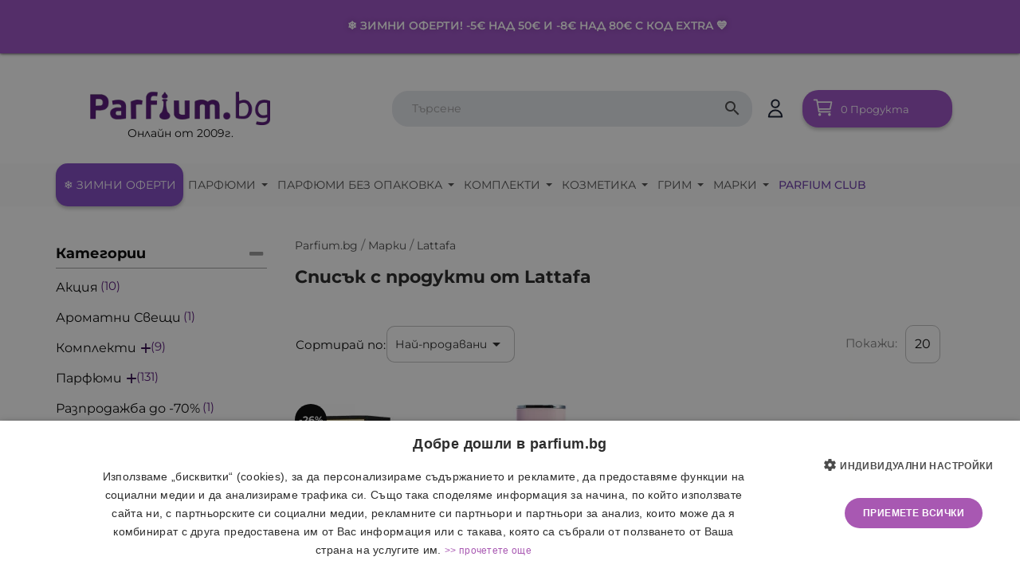

--- FILE ---
content_type: text/html; charset=utf-8
request_url: https://parfium.bg/lattafa
body_size: 44295
content:
<!doctype html><html lang="bg-BG"> <head> <meta charset="utf-8"> <meta http-equiv="x-ua-compatible" content="ie=edge"><meta name="verify-paysera" content="3700c8c4ec7243adfc22cfb3f791673c"> <title>Lattafa парфюми ▷ Поръчай сега на супер цена</title> <meta name="description" content="Lattafa – Висококачествени ориенталски парфюми ✅ Поръчай Lattafa сега на супер цена от ⭐ Parfium.bg - 100% оригинални продукти!"> <meta name="keywords" content="">     <link rel="next" href="?page=2"> <meta property="og:logo" content="https://parfium.bg/img/logo-1707815329.jpg" /> <meta property="og:title" content="Lattafa парфюми ▷ Поръчай сега на супер цена" /> <meta property="og:description" content="Lattafa – Висококачествени ориенталски парфюми ✅ Поръчай Lattafa сега на супер цена от ⭐ Parfium.bg - 100% оригинални продукти!" /> <meta property="og:url" content="https://parfium.bg/lattafa" /> <meta property="og:site_name" content="Parfium.bg" /> <meta property="og:type" content="website" /> <meta name="viewport" content="width=device-width, initial-scale=1"> <link rel="icon" type="image/vnd.microsoft.icon" href="https://parfium.bg/img/favicon.ico?1716818640"> <link rel="shortcut icon" type="image/x-icon" href="https://parfium.bg/img/favicon.ico?1716818640"><style type="text/css">@font-face {font-family:Lato;font-style:normal;font-weight:300;src:url(/cf-fonts/s/lato/5.0.18/latin-ext/300/normal.woff2);unicode-range:U+0100-02AF,U+0304,U+0308,U+0329,U+1E00-1E9F,U+1EF2-1EFF,U+2020,U+20A0-20AB,U+20AD-20CF,U+2113,U+2C60-2C7F,U+A720-A7FF;font-display:swap;}@font-face {font-family:Lato;font-style:normal;font-weight:300;src:url(/cf-fonts/s/lato/5.0.18/latin/300/normal.woff2);unicode-range:U+0000-00FF,U+0131,U+0152-0153,U+02BB-02BC,U+02C6,U+02DA,U+02DC,U+0304,U+0308,U+0329,U+2000-206F,U+2074,U+20AC,U+2122,U+2191,U+2193,U+2212,U+2215,U+FEFF,U+FFFD;font-display:swap;}@font-face {font-family:Lato;font-style:normal;font-weight:400;src:url(/cf-fonts/s/lato/5.0.18/latin/400/normal.woff2);unicode-range:U+0000-00FF,U+0131,U+0152-0153,U+02BB-02BC,U+02C6,U+02DA,U+02DC,U+0304,U+0308,U+0329,U+2000-206F,U+2074,U+20AC,U+2122,U+2191,U+2193,U+2212,U+2215,U+FEFF,U+FFFD;font-display:swap;}@font-face {font-family:Lato;font-style:normal;font-weight:400;src:url(/cf-fonts/s/lato/5.0.18/latin-ext/400/normal.woff2);unicode-range:U+0100-02AF,U+0304,U+0308,U+0329,U+1E00-1E9F,U+1EF2-1EFF,U+2020,U+20A0-20AB,U+20AD-20CF,U+2113,U+2C60-2C7F,U+A720-A7FF;font-display:swap;}@font-face {font-family:Lato;font-style:normal;font-weight:700;src:url(/cf-fonts/s/lato/5.0.18/latin/700/normal.woff2);unicode-range:U+0000-00FF,U+0131,U+0152-0153,U+02BB-02BC,U+02C6,U+02DA,U+02DC,U+0304,U+0308,U+0329,U+2000-206F,U+2074,U+20AC,U+2122,U+2191,U+2193,U+2212,U+2215,U+FEFF,U+FFFD;font-display:swap;}@font-face {font-family:Lato;font-style:normal;font-weight:700;src:url(/cf-fonts/s/lato/5.0.18/latin-ext/700/normal.woff2);unicode-range:U+0100-02AF,U+0304,U+0308,U+0329,U+1E00-1E9F,U+1EF2-1EFF,U+2020,U+20A0-20AB,U+20AD-20CF,U+2113,U+2C60-2C7F,U+A720-A7FF;font-display:swap;}@font-face {font-family:Lato;font-style:normal;font-weight:900;src:url(/cf-fonts/s/lato/5.0.18/latin/900/normal.woff2);unicode-range:U+0000-00FF,U+0131,U+0152-0153,U+02BB-02BC,U+02C6,U+02DA,U+02DC,U+0304,U+0308,U+0329,U+2000-206F,U+2074,U+20AC,U+2122,U+2191,U+2193,U+2212,U+2215,U+FEFF,U+FFFD;font-display:swap;}@font-face {font-family:Lato;font-style:normal;font-weight:900;src:url(/cf-fonts/s/lato/5.0.18/latin-ext/900/normal.woff2);unicode-range:U+0100-02AF,U+0304,U+0308,U+0329,U+1E00-1E9F,U+1EF2-1EFF,U+2020,U+20A0-20AB,U+20AD-20CF,U+2113,U+2C60-2C7F,U+A720-A7FF;font-display:swap;}@font-face {font-family:Lato;font-style:italic;font-weight:400;src:url(/cf-fonts/s/lato/5.0.18/latin-ext/400/italic.woff2);unicode-range:U+0100-02AF,U+0304,U+0308,U+0329,U+1E00-1E9F,U+1EF2-1EFF,U+2020,U+20A0-20AB,U+20AD-20CF,U+2113,U+2C60-2C7F,U+A720-A7FF;font-display:swap;}@font-face {font-family:Lato;font-style:italic;font-weight:400;src:url(/cf-fonts/s/lato/5.0.18/latin/400/italic.woff2);unicode-range:U+0000-00FF,U+0131,U+0152-0153,U+02BB-02BC,U+02C6,U+02DA,U+02DC,U+0304,U+0308,U+0329,U+2000-206F,U+2074,U+20AC,U+2122,U+2191,U+2193,U+2212,U+2215,U+FEFF,U+FFFD;font-display:swap;}</style><style type="text/css">@font-face {font-family:Montserrat;font-style:normal;font-weight:300;src:url(/cf-fonts/v/montserrat/5.0.16/cyrillic-ext/wght/normal.woff2);unicode-range:U+0460-052F,U+1C80-1C88,U+20B4,U+2DE0-2DFF,U+A640-A69F,U+FE2E-FE2F;font-display:swap;}@font-face {font-family:Montserrat;font-style:normal;font-weight:300;src:url(/cf-fonts/v/montserrat/5.0.16/latin/wght/normal.woff2);unicode-range:U+0000-00FF,U+0131,U+0152-0153,U+02BB-02BC,U+02C6,U+02DA,U+02DC,U+0304,U+0308,U+0329,U+2000-206F,U+2074,U+20AC,U+2122,U+2191,U+2193,U+2212,U+2215,U+FEFF,U+FFFD;font-display:swap;}@font-face {font-family:Montserrat;font-style:normal;font-weight:300;src:url(/cf-fonts/v/montserrat/5.0.16/latin-ext/wght/normal.woff2);unicode-range:U+0100-02AF,U+0304,U+0308,U+0329,U+1E00-1E9F,U+1EF2-1EFF,U+2020,U+20A0-20AB,U+20AD-20CF,U+2113,U+2C60-2C7F,U+A720-A7FF;font-display:swap;}@font-face {font-family:Montserrat;font-style:normal;font-weight:300;src:url(/cf-fonts/v/montserrat/5.0.16/vietnamese/wght/normal.woff2);unicode-range:U+0102-0103,U+0110-0111,U+0128-0129,U+0168-0169,U+01A0-01A1,U+01AF-01B0,U+0300-0301,U+0303-0304,U+0308-0309,U+0323,U+0329,U+1EA0-1EF9,U+20AB;font-display:swap;}@font-face {font-family:Montserrat;font-style:normal;font-weight:300;src:url(/cf-fonts/v/montserrat/5.0.16/cyrillic/wght/normal.woff2);unicode-range:U+0301,U+0400-045F,U+0490-0491,U+04B0-04B1,U+2116;font-display:swap;}@font-face {font-family:Montserrat;font-style:normal;font-weight:400;src:url(/cf-fonts/v/montserrat/5.0.16/cyrillic/wght/normal.woff2);unicode-range:U+0301,U+0400-045F,U+0490-0491,U+04B0-04B1,U+2116;font-display:swap;}@font-face {font-family:Montserrat;font-style:normal;font-weight:400;src:url(/cf-fonts/v/montserrat/5.0.16/vietnamese/wght/normal.woff2);unicode-range:U+0102-0103,U+0110-0111,U+0128-0129,U+0168-0169,U+01A0-01A1,U+01AF-01B0,U+0300-0301,U+0303-0304,U+0308-0309,U+0323,U+0329,U+1EA0-1EF9,U+20AB;font-display:swap;}@font-face {font-family:Montserrat;font-style:normal;font-weight:400;src:url(/cf-fonts/v/montserrat/5.0.16/cyrillic-ext/wght/normal.woff2);unicode-range:U+0460-052F,U+1C80-1C88,U+20B4,U+2DE0-2DFF,U+A640-A69F,U+FE2E-FE2F;font-display:swap;}@font-face {font-family:Montserrat;font-style:normal;font-weight:400;src:url(/cf-fonts/v/montserrat/5.0.16/latin/wght/normal.woff2);unicode-range:U+0000-00FF,U+0131,U+0152-0153,U+02BB-02BC,U+02C6,U+02DA,U+02DC,U+0304,U+0308,U+0329,U+2000-206F,U+2074,U+20AC,U+2122,U+2191,U+2193,U+2212,U+2215,U+FEFF,U+FFFD;font-display:swap;}@font-face {font-family:Montserrat;font-style:normal;font-weight:400;src:url(/cf-fonts/v/montserrat/5.0.16/latin-ext/wght/normal.woff2);unicode-range:U+0100-02AF,U+0304,U+0308,U+0329,U+1E00-1E9F,U+1EF2-1EFF,U+2020,U+20A0-20AB,U+20AD-20CF,U+2113,U+2C60-2C7F,U+A720-A7FF;font-display:swap;}@font-face {font-family:Montserrat;font-style:normal;font-weight:700;src:url(/cf-fonts/v/montserrat/5.0.16/latin/wght/normal.woff2);unicode-range:U+0000-00FF,U+0131,U+0152-0153,U+02BB-02BC,U+02C6,U+02DA,U+02DC,U+0304,U+0308,U+0329,U+2000-206F,U+2074,U+20AC,U+2122,U+2191,U+2193,U+2212,U+2215,U+FEFF,U+FFFD;font-display:swap;}@font-face {font-family:Montserrat;font-style:normal;font-weight:700;src:url(/cf-fonts/v/montserrat/5.0.16/cyrillic/wght/normal.woff2);unicode-range:U+0301,U+0400-045F,U+0490-0491,U+04B0-04B1,U+2116;font-display:swap;}@font-face {font-family:Montserrat;font-style:normal;font-weight:700;src:url(/cf-fonts/v/montserrat/5.0.16/cyrillic-ext/wght/normal.woff2);unicode-range:U+0460-052F,U+1C80-1C88,U+20B4,U+2DE0-2DFF,U+A640-A69F,U+FE2E-FE2F;font-display:swap;}@font-face {font-family:Montserrat;font-style:normal;font-weight:700;src:url(/cf-fonts/v/montserrat/5.0.16/latin-ext/wght/normal.woff2);unicode-range:U+0100-02AF,U+0304,U+0308,U+0329,U+1E00-1E9F,U+1EF2-1EFF,U+2020,U+20A0-20AB,U+20AD-20CF,U+2113,U+2C60-2C7F,U+A720-A7FF;font-display:swap;}@font-face {font-family:Montserrat;font-style:normal;font-weight:700;src:url(/cf-fonts/v/montserrat/5.0.16/vietnamese/wght/normal.woff2);unicode-range:U+0102-0103,U+0110-0111,U+0128-0129,U+0168-0169,U+01A0-01A1,U+01AF-01B0,U+0300-0301,U+0303-0304,U+0308-0309,U+0323,U+0329,U+1EA0-1EF9,U+20AB;font-display:swap;}</style><style>@font-face{font-family:Lato;font-style:italic;font-weight:400;font-display:swap;src:url("https://fonts.gstatic.com/s/lato/v24/S6u8w4BMUTPHjxsAUi-qNiXg7eU0.woff2") format("woff2");unicode-range:U+100-2AF,U+304,U+308,U+329,U+1E00-1E9F,U+1EF2-1EFF,U+2020,U+20A0-20AB,U+20AD-20CF,U+2113,U+2C60-2C7F,U+A720-A7FF}@font-face{font-family:Lato;font-style:italic;font-weight:400;font-display:swap;src:url("https://fonts.gstatic.com/s/lato/v24/S6u8w4BMUTPHjxsAXC-qNiXg7Q.woff2") format("woff2");unicode-range:U+0-FF,U+131,U+152-153,U+2BB-2BC,U+2C6,U+2DA,U+2DC,U+304,U+308,U+329,U+2000-206F,U+2074,U+20AC,U+2122,U+2191,U+2193,U+2212,U+2215,U+FEFF,U+FFFD}@font-face{font-family:Lato;font-style:normal;font-weight:300;font-display:swap;src:url("https://fonts.gstatic.com/s/lato/v24/S6u9w4BMUTPHh7USSwaPGQ3q5d0N7w.woff2") format("woff2");unicode-range:U+100-2AF,U+304,U+308,U+329,U+1E00-1E9F,U+1EF2-1EFF,U+2020,U+20A0-20AB,U+20AD-20CF,U+2113,U+2C60-2C7F,U+A720-A7FF}@font-face{font-family:Lato;font-style:normal;font-weight:300;font-display:swap;src:url("https://fonts.gstatic.com/s/lato/v24/S6u9w4BMUTPHh7USSwiPGQ3q5d0.woff2") format("woff2");unicode-range:U+0-FF,U+131,U+152-153,U+2BB-2BC,U+2C6,U+2DA,U+2DC,U+304,U+308,U+329,U+2000-206F,U+2074,U+20AC,U+2122,U+2191,U+2193,U+2212,U+2215,U+FEFF,U+FFFD}@font-face{font-family:Lato;font-style:normal;font-weight:400;font-display:swap;src:url("https://fonts.gstatic.com/s/lato/v24/S6uyw4BMUTPHjxAwXiWtFCfQ7A.woff2") format("woff2");unicode-range:U+100-2AF,U+304,U+308,U+329,U+1E00-1E9F,U+1EF2-1EFF,U+2020,U+20A0-20AB,U+20AD-20CF,U+2113,U+2C60-2C7F,U+A720-A7FF}@font-face{font-family:Lato;font-style:normal;font-weight:400;font-display:swap;src:url("https://fonts.gstatic.com/s/lato/v24/S6uyw4BMUTPHjx4wXiWtFCc.woff2") format("woff2");unicode-range:U+0-FF,U+131,U+152-153,U+2BB-2BC,U+2C6,U+2DA,U+2DC,U+304,U+308,U+329,U+2000-206F,U+2074,U+20AC,U+2122,U+2191,U+2193,U+2212,U+2215,U+FEFF,U+FFFD}@font-face{font-family:Lato;font-style:normal;font-weight:700;font-display:swap;src:url("https://fonts.gstatic.com/s/lato/v24/S6u9w4BMUTPHh6UVSwaPGQ3q5d0N7w.woff2") format("woff2");unicode-range:U+100-2AF,U+304,U+308,U+329,U+1E00-1E9F,U+1EF2-1EFF,U+2020,U+20A0-20AB,U+20AD-20CF,U+2113,U+2C60-2C7F,U+A720-A7FF}@font-face{font-family:Lato;font-style:normal;font-weight:700;font-display:swap;src:url("https://fonts.gstatic.com/s/lato/v24/S6u9w4BMUTPHh6UVSwiPGQ3q5d0.woff2") format("woff2");unicode-range:U+0-FF,U+131,U+152-153,U+2BB-2BC,U+2C6,U+2DA,U+2DC,U+304,U+308,U+329,U+2000-206F,U+2074,U+20AC,U+2122,U+2191,U+2193,U+2212,U+2215,U+FEFF,U+FFFD}@font-face{font-family:Lato;font-style:normal;font-weight:900;font-display:swap;src:url("https://fonts.gstatic.com/s/lato/v24/S6u9w4BMUTPHh50XSwaPGQ3q5d0N7w.woff2") format("woff2");unicode-range:U+100-2AF,U+304,U+308,U+329,U+1E00-1E9F,U+1EF2-1EFF,U+2020,U+20A0-20AB,U+20AD-20CF,U+2113,U+2C60-2C7F,U+A720-A7FF}@font-face{font-family:Lato;font-style:normal;font-weight:900;font-display:swap;src:url("https://fonts.gstatic.com/s/lato/v24/S6u9w4BMUTPHh50XSwiPGQ3q5d0.woff2") format("woff2");unicode-range:U+0-FF,U+131,U+152-153,U+2BB-2BC,U+2C6,U+2DA,U+2DC,U+304,U+308,U+329,U+2000-206F,U+2074,U+20AC,U+2122,U+2191,U+2193,U+2212,U+2215,U+FEFF,U+FFFD}@media screen and (max-width:1024px){#_desktop_user_info{display:none !important}}</style> <link rel="stylesheet" href="https://cdnjs.cloudflare.com/ajax/libs/font-awesome/5.15.3/css/all.min.css" integrity="sha512-iBBXm8fW90+nuLcSKlbmrPcLa0OT92xO1BIsZ+ywDWZCvqsWgccV3gFoRBv0z+8dLJgyAHIhR35VZc2oM/gI1w==" crossorigin="anonymous" /> <link rel="stylesheet" href="https://fonts.googleapis.com/css?family=Montserrat:regular,700,900,100,200,300,500,600,800%7CMaven+Pro:regular,500,700,900%7COswald:300,regular,700,200,500,600%7CRoboto:100,300,regular,500,700,900%7CAmatic+SC:regular,700%7CMountains+of+Christmas:regular,700%7CDM+Serif+Display:regular,italic%7CPoppins:300,500,700,regular,600,100,200,800,900%7CLato:100,300,regular,700,900%7CMuli:200,300,regular,500,600,700,800,900%7CYellowtail:regular%7CCatamaran:100,200,300,regular,500,600,700,800%7CNeucha:regular&amp;subset=latin%2Clatin-ext" media="all"><style type="text/css">@font-face {font-family:Montserrat;font-style:normal;font-weight:100;src:url(/cf-fonts/s/montserrat/5.0.16/cyrillic/100/normal.woff2);unicode-range:U+0301,U+0400-045F,U+0490-0491,U+04B0-04B1,U+2116;font-display:swap;}@font-face {font-family:Montserrat;font-style:normal;font-weight:100;src:url(/cf-fonts/s/montserrat/5.0.16/latin-ext/100/normal.woff2);unicode-range:U+0100-02AF,U+0304,U+0308,U+0329,U+1E00-1E9F,U+1EF2-1EFF,U+2020,U+20A0-20AB,U+20AD-20CF,U+2113,U+2C60-2C7F,U+A720-A7FF;font-display:swap;}@font-face {font-family:Montserrat;font-style:normal;font-weight:100;src:url(/cf-fonts/s/montserrat/5.0.16/cyrillic-ext/100/normal.woff2);unicode-range:U+0460-052F,U+1C80-1C88,U+20B4,U+2DE0-2DFF,U+A640-A69F,U+FE2E-FE2F;font-display:swap;}@font-face {font-family:Montserrat;font-style:normal;font-weight:100;src:url(/cf-fonts/s/montserrat/5.0.16/latin/100/normal.woff2);unicode-range:U+0000-00FF,U+0131,U+0152-0153,U+02BB-02BC,U+02C6,U+02DA,U+02DC,U+0304,U+0308,U+0329,U+2000-206F,U+2074,U+20AC,U+2122,U+2191,U+2193,U+2212,U+2215,U+FEFF,U+FFFD;font-display:swap;}@font-face {font-family:Montserrat;font-style:normal;font-weight:100;src:url(/cf-fonts/s/montserrat/5.0.16/vietnamese/100/normal.woff2);unicode-range:U+0102-0103,U+0110-0111,U+0128-0129,U+0168-0169,U+01A0-01A1,U+01AF-01B0,U+0300-0301,U+0303-0304,U+0308-0309,U+0323,U+0329,U+1EA0-1EF9,U+20AB;font-display:swap;}@font-face {font-family:Montserrat;font-style:italic;font-weight:100;src:url(/cf-fonts/s/montserrat/5.0.16/cyrillic-ext/100/italic.woff2);unicode-range:U+0460-052F,U+1C80-1C88,U+20B4,U+2DE0-2DFF,U+A640-A69F,U+FE2E-FE2F;font-display:swap;}@font-face {font-family:Montserrat;font-style:italic;font-weight:100;src:url(/cf-fonts/s/montserrat/5.0.16/vietnamese/100/italic.woff2);unicode-range:U+0102-0103,U+0110-0111,U+0128-0129,U+0168-0169,U+01A0-01A1,U+01AF-01B0,U+0300-0301,U+0303-0304,U+0308-0309,U+0323,U+0329,U+1EA0-1EF9,U+20AB;font-display:swap;}@font-face {font-family:Montserrat;font-style:italic;font-weight:100;src:url(/cf-fonts/s/montserrat/5.0.16/latin-ext/100/italic.woff2);unicode-range:U+0100-02AF,U+0304,U+0308,U+0329,U+1E00-1E9F,U+1EF2-1EFF,U+2020,U+20A0-20AB,U+20AD-20CF,U+2113,U+2C60-2C7F,U+A720-A7FF;font-display:swap;}@font-face {font-family:Montserrat;font-style:italic;font-weight:100;src:url(/cf-fonts/s/montserrat/5.0.16/latin/100/italic.woff2);unicode-range:U+0000-00FF,U+0131,U+0152-0153,U+02BB-02BC,U+02C6,U+02DA,U+02DC,U+0304,U+0308,U+0329,U+2000-206F,U+2074,U+20AC,U+2122,U+2191,U+2193,U+2212,U+2215,U+FEFF,U+FFFD;font-display:swap;}@font-face {font-family:Montserrat;font-style:italic;font-weight:100;src:url(/cf-fonts/s/montserrat/5.0.16/cyrillic/100/italic.woff2);unicode-range:U+0301,U+0400-045F,U+0490-0491,U+04B0-04B1,U+2116;font-display:swap;}@font-face {font-family:Montserrat;font-style:normal;font-weight:200;src:url(/cf-fonts/s/montserrat/5.0.16/cyrillic-ext/200/normal.woff2);unicode-range:U+0460-052F,U+1C80-1C88,U+20B4,U+2DE0-2DFF,U+A640-A69F,U+FE2E-FE2F;font-display:swap;}@font-face {font-family:Montserrat;font-style:normal;font-weight:200;src:url(/cf-fonts/s/montserrat/5.0.16/latin/200/normal.woff2);unicode-range:U+0000-00FF,U+0131,U+0152-0153,U+02BB-02BC,U+02C6,U+02DA,U+02DC,U+0304,U+0308,U+0329,U+2000-206F,U+2074,U+20AC,U+2122,U+2191,U+2193,U+2212,U+2215,U+FEFF,U+FFFD;font-display:swap;}@font-face {font-family:Montserrat;font-style:normal;font-weight:200;src:url(/cf-fonts/s/montserrat/5.0.16/vietnamese/200/normal.woff2);unicode-range:U+0102-0103,U+0110-0111,U+0128-0129,U+0168-0169,U+01A0-01A1,U+01AF-01B0,U+0300-0301,U+0303-0304,U+0308-0309,U+0323,U+0329,U+1EA0-1EF9,U+20AB;font-display:swap;}@font-face {font-family:Montserrat;font-style:normal;font-weight:200;src:url(/cf-fonts/s/montserrat/5.0.16/latin-ext/200/normal.woff2);unicode-range:U+0100-02AF,U+0304,U+0308,U+0329,U+1E00-1E9F,U+1EF2-1EFF,U+2020,U+20A0-20AB,U+20AD-20CF,U+2113,U+2C60-2C7F,U+A720-A7FF;font-display:swap;}@font-face {font-family:Montserrat;font-style:normal;font-weight:200;src:url(/cf-fonts/s/montserrat/5.0.16/cyrillic/200/normal.woff2);unicode-range:U+0301,U+0400-045F,U+0490-0491,U+04B0-04B1,U+2116;font-display:swap;}@font-face {font-family:Montserrat;font-style:italic;font-weight:200;src:url(/cf-fonts/s/montserrat/5.0.16/latin/200/italic.woff2);unicode-range:U+0000-00FF,U+0131,U+0152-0153,U+02BB-02BC,U+02C6,U+02DA,U+02DC,U+0304,U+0308,U+0329,U+2000-206F,U+2074,U+20AC,U+2122,U+2191,U+2193,U+2212,U+2215,U+FEFF,U+FFFD;font-display:swap;}@font-face {font-family:Montserrat;font-style:italic;font-weight:200;src:url(/cf-fonts/s/montserrat/5.0.16/cyrillic/200/italic.woff2);unicode-range:U+0301,U+0400-045F,U+0490-0491,U+04B0-04B1,U+2116;font-display:swap;}@font-face {font-family:Montserrat;font-style:italic;font-weight:200;src:url(/cf-fonts/s/montserrat/5.0.16/latin-ext/200/italic.woff2);unicode-range:U+0100-02AF,U+0304,U+0308,U+0329,U+1E00-1E9F,U+1EF2-1EFF,U+2020,U+20A0-20AB,U+20AD-20CF,U+2113,U+2C60-2C7F,U+A720-A7FF;font-display:swap;}@font-face {font-family:Montserrat;font-style:italic;font-weight:200;src:url(/cf-fonts/s/montserrat/5.0.16/vietnamese/200/italic.woff2);unicode-range:U+0102-0103,U+0110-0111,U+0128-0129,U+0168-0169,U+01A0-01A1,U+01AF-01B0,U+0300-0301,U+0303-0304,U+0308-0309,U+0323,U+0329,U+1EA0-1EF9,U+20AB;font-display:swap;}@font-face {font-family:Montserrat;font-style:italic;font-weight:200;src:url(/cf-fonts/s/montserrat/5.0.16/cyrillic-ext/200/italic.woff2);unicode-range:U+0460-052F,U+1C80-1C88,U+20B4,U+2DE0-2DFF,U+A640-A69F,U+FE2E-FE2F;font-display:swap;}@font-face {font-family:Montserrat;font-style:normal;font-weight:300;src:url(/cf-fonts/s/montserrat/5.0.16/cyrillic-ext/300/normal.woff2);unicode-range:U+0460-052F,U+1C80-1C88,U+20B4,U+2DE0-2DFF,U+A640-A69F,U+FE2E-FE2F;font-display:swap;}@font-face {font-family:Montserrat;font-style:normal;font-weight:300;src:url(/cf-fonts/s/montserrat/5.0.16/latin/300/normal.woff2);unicode-range:U+0000-00FF,U+0131,U+0152-0153,U+02BB-02BC,U+02C6,U+02DA,U+02DC,U+0304,U+0308,U+0329,U+2000-206F,U+2074,U+20AC,U+2122,U+2191,U+2193,U+2212,U+2215,U+FEFF,U+FFFD;font-display:swap;}@font-face {font-family:Montserrat;font-style:normal;font-weight:300;src:url(/cf-fonts/s/montserrat/5.0.16/cyrillic/300/normal.woff2);unicode-range:U+0301,U+0400-045F,U+0490-0491,U+04B0-04B1,U+2116;font-display:swap;}@font-face {font-family:Montserrat;font-style:normal;font-weight:300;src:url(/cf-fonts/s/montserrat/5.0.16/latin-ext/300/normal.woff2);unicode-range:U+0100-02AF,U+0304,U+0308,U+0329,U+1E00-1E9F,U+1EF2-1EFF,U+2020,U+20A0-20AB,U+20AD-20CF,U+2113,U+2C60-2C7F,U+A720-A7FF;font-display:swap;}@font-face {font-family:Montserrat;font-style:normal;font-weight:300;src:url(/cf-fonts/s/montserrat/5.0.16/vietnamese/300/normal.woff2);unicode-range:U+0102-0103,U+0110-0111,U+0128-0129,U+0168-0169,U+01A0-01A1,U+01AF-01B0,U+0300-0301,U+0303-0304,U+0308-0309,U+0323,U+0329,U+1EA0-1EF9,U+20AB;font-display:swap;}@font-face {font-family:Montserrat;font-style:italic;font-weight:300;src:url(/cf-fonts/s/montserrat/5.0.16/cyrillic-ext/300/italic.woff2);unicode-range:U+0460-052F,U+1C80-1C88,U+20B4,U+2DE0-2DFF,U+A640-A69F,U+FE2E-FE2F;font-display:swap;}@font-face {font-family:Montserrat;font-style:italic;font-weight:300;src:url(/cf-fonts/s/montserrat/5.0.16/latin/300/italic.woff2);unicode-range:U+0000-00FF,U+0131,U+0152-0153,U+02BB-02BC,U+02C6,U+02DA,U+02DC,U+0304,U+0308,U+0329,U+2000-206F,U+2074,U+20AC,U+2122,U+2191,U+2193,U+2212,U+2215,U+FEFF,U+FFFD;font-display:swap;}@font-face {font-family:Montserrat;font-style:italic;font-weight:300;src:url(/cf-fonts/s/montserrat/5.0.16/latin-ext/300/italic.woff2);unicode-range:U+0100-02AF,U+0304,U+0308,U+0329,U+1E00-1E9F,U+1EF2-1EFF,U+2020,U+20A0-20AB,U+20AD-20CF,U+2113,U+2C60-2C7F,U+A720-A7FF;font-display:swap;}@font-face {font-family:Montserrat;font-style:italic;font-weight:300;src:url(/cf-fonts/s/montserrat/5.0.16/vietnamese/300/italic.woff2);unicode-range:U+0102-0103,U+0110-0111,U+0128-0129,U+0168-0169,U+01A0-01A1,U+01AF-01B0,U+0300-0301,U+0303-0304,U+0308-0309,U+0323,U+0329,U+1EA0-1EF9,U+20AB;font-display:swap;}@font-face {font-family:Montserrat;font-style:italic;font-weight:300;src:url(/cf-fonts/s/montserrat/5.0.16/cyrillic/300/italic.woff2);unicode-range:U+0301,U+0400-045F,U+0490-0491,U+04B0-04B1,U+2116;font-display:swap;}@font-face {font-family:Montserrat;font-style:normal;font-weight:400;src:url(/cf-fonts/s/montserrat/5.0.16/cyrillic/400/normal.woff2);unicode-range:U+0301,U+0400-045F,U+0490-0491,U+04B0-04B1,U+2116;font-display:swap;}@font-face {font-family:Montserrat;font-style:normal;font-weight:400;src:url(/cf-fonts/s/montserrat/5.0.16/latin/400/normal.woff2);unicode-range:U+0000-00FF,U+0131,U+0152-0153,U+02BB-02BC,U+02C6,U+02DA,U+02DC,U+0304,U+0308,U+0329,U+2000-206F,U+2074,U+20AC,U+2122,U+2191,U+2193,U+2212,U+2215,U+FEFF,U+FFFD;font-display:swap;}@font-face {font-family:Montserrat;font-style:normal;font-weight:400;src:url(/cf-fonts/s/montserrat/5.0.16/latin-ext/400/normal.woff2);unicode-range:U+0100-02AF,U+0304,U+0308,U+0329,U+1E00-1E9F,U+1EF2-1EFF,U+2020,U+20A0-20AB,U+20AD-20CF,U+2113,U+2C60-2C7F,U+A720-A7FF;font-display:swap;}@font-face {font-family:Montserrat;font-style:normal;font-weight:400;src:url(/cf-fonts/s/montserrat/5.0.16/cyrillic-ext/400/normal.woff2);unicode-range:U+0460-052F,U+1C80-1C88,U+20B4,U+2DE0-2DFF,U+A640-A69F,U+FE2E-FE2F;font-display:swap;}@font-face {font-family:Montserrat;font-style:normal;font-weight:400;src:url(/cf-fonts/s/montserrat/5.0.16/vietnamese/400/normal.woff2);unicode-range:U+0102-0103,U+0110-0111,U+0128-0129,U+0168-0169,U+01A0-01A1,U+01AF-01B0,U+0300-0301,U+0303-0304,U+0308-0309,U+0323,U+0329,U+1EA0-1EF9,U+20AB;font-display:swap;}@font-face {font-family:Montserrat;font-style:italic;font-weight:400;src:url(/cf-fonts/s/montserrat/5.0.16/vietnamese/400/italic.woff2);unicode-range:U+0102-0103,U+0110-0111,U+0128-0129,U+0168-0169,U+01A0-01A1,U+01AF-01B0,U+0300-0301,U+0303-0304,U+0308-0309,U+0323,U+0329,U+1EA0-1EF9,U+20AB;font-display:swap;}@font-face {font-family:Montserrat;font-style:italic;font-weight:400;src:url(/cf-fonts/s/montserrat/5.0.16/latin/400/italic.woff2);unicode-range:U+0000-00FF,U+0131,U+0152-0153,U+02BB-02BC,U+02C6,U+02DA,U+02DC,U+0304,U+0308,U+0329,U+2000-206F,U+2074,U+20AC,U+2122,U+2191,U+2193,U+2212,U+2215,U+FEFF,U+FFFD;font-display:swap;}@font-face {font-family:Montserrat;font-style:italic;font-weight:400;src:url(/cf-fonts/s/montserrat/5.0.16/latin-ext/400/italic.woff2);unicode-range:U+0100-02AF,U+0304,U+0308,U+0329,U+1E00-1E9F,U+1EF2-1EFF,U+2020,U+20A0-20AB,U+20AD-20CF,U+2113,U+2C60-2C7F,U+A720-A7FF;font-display:swap;}@font-face {font-family:Montserrat;font-style:italic;font-weight:400;src:url(/cf-fonts/s/montserrat/5.0.16/cyrillic/400/italic.woff2);unicode-range:U+0301,U+0400-045F,U+0490-0491,U+04B0-04B1,U+2116;font-display:swap;}@font-face {font-family:Montserrat;font-style:italic;font-weight:400;src:url(/cf-fonts/s/montserrat/5.0.16/cyrillic-ext/400/italic.woff2);unicode-range:U+0460-052F,U+1C80-1C88,U+20B4,U+2DE0-2DFF,U+A640-A69F,U+FE2E-FE2F;font-display:swap;}@font-face {font-family:Montserrat;font-style:normal;font-weight:500;src:url(/cf-fonts/s/montserrat/5.0.16/vietnamese/500/normal.woff2);unicode-range:U+0102-0103,U+0110-0111,U+0128-0129,U+0168-0169,U+01A0-01A1,U+01AF-01B0,U+0300-0301,U+0303-0304,U+0308-0309,U+0323,U+0329,U+1EA0-1EF9,U+20AB;font-display:swap;}@font-face {font-family:Montserrat;font-style:normal;font-weight:500;src:url(/cf-fonts/s/montserrat/5.0.16/latin-ext/500/normal.woff2);unicode-range:U+0100-02AF,U+0304,U+0308,U+0329,U+1E00-1E9F,U+1EF2-1EFF,U+2020,U+20A0-20AB,U+20AD-20CF,U+2113,U+2C60-2C7F,U+A720-A7FF;font-display:swap;}@font-face {font-family:Montserrat;font-style:normal;font-weight:500;src:url(/cf-fonts/s/montserrat/5.0.16/cyrillic-ext/500/normal.woff2);unicode-range:U+0460-052F,U+1C80-1C88,U+20B4,U+2DE0-2DFF,U+A640-A69F,U+FE2E-FE2F;font-display:swap;}@font-face {font-family:Montserrat;font-style:normal;font-weight:500;src:url(/cf-fonts/s/montserrat/5.0.16/cyrillic/500/normal.woff2);unicode-range:U+0301,U+0400-045F,U+0490-0491,U+04B0-04B1,U+2116;font-display:swap;}@font-face {font-family:Montserrat;font-style:normal;font-weight:500;src:url(/cf-fonts/s/montserrat/5.0.16/latin/500/normal.woff2);unicode-range:U+0000-00FF,U+0131,U+0152-0153,U+02BB-02BC,U+02C6,U+02DA,U+02DC,U+0304,U+0308,U+0329,U+2000-206F,U+2074,U+20AC,U+2122,U+2191,U+2193,U+2212,U+2215,U+FEFF,U+FFFD;font-display:swap;}@font-face {font-family:Montserrat;font-style:italic;font-weight:500;src:url(/cf-fonts/s/montserrat/5.0.16/vietnamese/500/italic.woff2);unicode-range:U+0102-0103,U+0110-0111,U+0128-0129,U+0168-0169,U+01A0-01A1,U+01AF-01B0,U+0300-0301,U+0303-0304,U+0308-0309,U+0323,U+0329,U+1EA0-1EF9,U+20AB;font-display:swap;}@font-face {font-family:Montserrat;font-style:italic;font-weight:500;src:url(/cf-fonts/s/montserrat/5.0.16/latin/500/italic.woff2);unicode-range:U+0000-00FF,U+0131,U+0152-0153,U+02BB-02BC,U+02C6,U+02DA,U+02DC,U+0304,U+0308,U+0329,U+2000-206F,U+2074,U+20AC,U+2122,U+2191,U+2193,U+2212,U+2215,U+FEFF,U+FFFD;font-display:swap;}@font-face {font-family:Montserrat;font-style:italic;font-weight:500;src:url(/cf-fonts/s/montserrat/5.0.16/cyrillic/500/italic.woff2);unicode-range:U+0301,U+0400-045F,U+0490-0491,U+04B0-04B1,U+2116;font-display:swap;}@font-face {font-family:Montserrat;font-style:italic;font-weight:500;src:url(/cf-fonts/s/montserrat/5.0.16/cyrillic-ext/500/italic.woff2);unicode-range:U+0460-052F,U+1C80-1C88,U+20B4,U+2DE0-2DFF,U+A640-A69F,U+FE2E-FE2F;font-display:swap;}@font-face {font-family:Montserrat;font-style:italic;font-weight:500;src:url(/cf-fonts/s/montserrat/5.0.16/latin-ext/500/italic.woff2);unicode-range:U+0100-02AF,U+0304,U+0308,U+0329,U+1E00-1E9F,U+1EF2-1EFF,U+2020,U+20A0-20AB,U+20AD-20CF,U+2113,U+2C60-2C7F,U+A720-A7FF;font-display:swap;}@font-face {font-family:Montserrat;font-style:normal;font-weight:600;src:url(/cf-fonts/s/montserrat/5.0.16/cyrillic/600/normal.woff2);unicode-range:U+0301,U+0400-045F,U+0490-0491,U+04B0-04B1,U+2116;font-display:swap;}@font-face {font-family:Montserrat;font-style:normal;font-weight:600;src:url(/cf-fonts/s/montserrat/5.0.16/latin-ext/600/normal.woff2);unicode-range:U+0100-02AF,U+0304,U+0308,U+0329,U+1E00-1E9F,U+1EF2-1EFF,U+2020,U+20A0-20AB,U+20AD-20CF,U+2113,U+2C60-2C7F,U+A720-A7FF;font-display:swap;}@font-face {font-family:Montserrat;font-style:normal;font-weight:600;src:url(/cf-fonts/s/montserrat/5.0.16/vietnamese/600/normal.woff2);unicode-range:U+0102-0103,U+0110-0111,U+0128-0129,U+0168-0169,U+01A0-01A1,U+01AF-01B0,U+0300-0301,U+0303-0304,U+0308-0309,U+0323,U+0329,U+1EA0-1EF9,U+20AB;font-display:swap;}@font-face {font-family:Montserrat;font-style:normal;font-weight:600;src:url(/cf-fonts/s/montserrat/5.0.16/cyrillic-ext/600/normal.woff2);unicode-range:U+0460-052F,U+1C80-1C88,U+20B4,U+2DE0-2DFF,U+A640-A69F,U+FE2E-FE2F;font-display:swap;}@font-face {font-family:Montserrat;font-style:normal;font-weight:600;src:url(/cf-fonts/s/montserrat/5.0.16/latin/600/normal.woff2);unicode-range:U+0000-00FF,U+0131,U+0152-0153,U+02BB-02BC,U+02C6,U+02DA,U+02DC,U+0304,U+0308,U+0329,U+2000-206F,U+2074,U+20AC,U+2122,U+2191,U+2193,U+2212,U+2215,U+FEFF,U+FFFD;font-display:swap;}@font-face {font-family:Montserrat;font-style:italic;font-weight:600;src:url(/cf-fonts/s/montserrat/5.0.16/latin/600/italic.woff2);unicode-range:U+0000-00FF,U+0131,U+0152-0153,U+02BB-02BC,U+02C6,U+02DA,U+02DC,U+0304,U+0308,U+0329,U+2000-206F,U+2074,U+20AC,U+2122,U+2191,U+2193,U+2212,U+2215,U+FEFF,U+FFFD;font-display:swap;}@font-face {font-family:Montserrat;font-style:italic;font-weight:600;src:url(/cf-fonts/s/montserrat/5.0.16/cyrillic/600/italic.woff2);unicode-range:U+0301,U+0400-045F,U+0490-0491,U+04B0-04B1,U+2116;font-display:swap;}@font-face {font-family:Montserrat;font-style:italic;font-weight:600;src:url(/cf-fonts/s/montserrat/5.0.16/latin-ext/600/italic.woff2);unicode-range:U+0100-02AF,U+0304,U+0308,U+0329,U+1E00-1E9F,U+1EF2-1EFF,U+2020,U+20A0-20AB,U+20AD-20CF,U+2113,U+2C60-2C7F,U+A720-A7FF;font-display:swap;}@font-face {font-family:Montserrat;font-style:italic;font-weight:600;src:url(/cf-fonts/s/montserrat/5.0.16/cyrillic-ext/600/italic.woff2);unicode-range:U+0460-052F,U+1C80-1C88,U+20B4,U+2DE0-2DFF,U+A640-A69F,U+FE2E-FE2F;font-display:swap;}@font-face {font-family:Montserrat;font-style:italic;font-weight:600;src:url(/cf-fonts/s/montserrat/5.0.16/vietnamese/600/italic.woff2);unicode-range:U+0102-0103,U+0110-0111,U+0128-0129,U+0168-0169,U+01A0-01A1,U+01AF-01B0,U+0300-0301,U+0303-0304,U+0308-0309,U+0323,U+0329,U+1EA0-1EF9,U+20AB;font-display:swap;}@font-face {font-family:Montserrat;font-style:normal;font-weight:700;src:url(/cf-fonts/s/montserrat/5.0.16/cyrillic/700/normal.woff2);unicode-range:U+0301,U+0400-045F,U+0490-0491,U+04B0-04B1,U+2116;font-display:swap;}@font-face {font-family:Montserrat;font-style:normal;font-weight:700;src:url(/cf-fonts/s/montserrat/5.0.16/vietnamese/700/normal.woff2);unicode-range:U+0102-0103,U+0110-0111,U+0128-0129,U+0168-0169,U+01A0-01A1,U+01AF-01B0,U+0300-0301,U+0303-0304,U+0308-0309,U+0323,U+0329,U+1EA0-1EF9,U+20AB;font-display:swap;}@font-face {font-family:Montserrat;font-style:normal;font-weight:700;src:url(/cf-fonts/s/montserrat/5.0.16/latin/700/normal.woff2);unicode-range:U+0000-00FF,U+0131,U+0152-0153,U+02BB-02BC,U+02C6,U+02DA,U+02DC,U+0304,U+0308,U+0329,U+2000-206F,U+2074,U+20AC,U+2122,U+2191,U+2193,U+2212,U+2215,U+FEFF,U+FFFD;font-display:swap;}@font-face {font-family:Montserrat;font-style:normal;font-weight:700;src:url(/cf-fonts/s/montserrat/5.0.16/latin-ext/700/normal.woff2);unicode-range:U+0100-02AF,U+0304,U+0308,U+0329,U+1E00-1E9F,U+1EF2-1EFF,U+2020,U+20A0-20AB,U+20AD-20CF,U+2113,U+2C60-2C7F,U+A720-A7FF;font-display:swap;}@font-face {font-family:Montserrat;font-style:normal;font-weight:700;src:url(/cf-fonts/s/montserrat/5.0.16/cyrillic-ext/700/normal.woff2);unicode-range:U+0460-052F,U+1C80-1C88,U+20B4,U+2DE0-2DFF,U+A640-A69F,U+FE2E-FE2F;font-display:swap;}@font-face {font-family:Montserrat;font-style:italic;font-weight:700;src:url(/cf-fonts/s/montserrat/5.0.16/cyrillic-ext/700/italic.woff2);unicode-range:U+0460-052F,U+1C80-1C88,U+20B4,U+2DE0-2DFF,U+A640-A69F,U+FE2E-FE2F;font-display:swap;}@font-face {font-family:Montserrat;font-style:italic;font-weight:700;src:url(/cf-fonts/s/montserrat/5.0.16/cyrillic/700/italic.woff2);unicode-range:U+0301,U+0400-045F,U+0490-0491,U+04B0-04B1,U+2116;font-display:swap;}@font-face {font-family:Montserrat;font-style:italic;font-weight:700;src:url(/cf-fonts/s/montserrat/5.0.16/latin-ext/700/italic.woff2);unicode-range:U+0100-02AF,U+0304,U+0308,U+0329,U+1E00-1E9F,U+1EF2-1EFF,U+2020,U+20A0-20AB,U+20AD-20CF,U+2113,U+2C60-2C7F,U+A720-A7FF;font-display:swap;}@font-face {font-family:Montserrat;font-style:italic;font-weight:700;src:url(/cf-fonts/s/montserrat/5.0.16/latin/700/italic.woff2);unicode-range:U+0000-00FF,U+0131,U+0152-0153,U+02BB-02BC,U+02C6,U+02DA,U+02DC,U+0304,U+0308,U+0329,U+2000-206F,U+2074,U+20AC,U+2122,U+2191,U+2193,U+2212,U+2215,U+FEFF,U+FFFD;font-display:swap;}@font-face {font-family:Montserrat;font-style:italic;font-weight:700;src:url(/cf-fonts/s/montserrat/5.0.16/vietnamese/700/italic.woff2);unicode-range:U+0102-0103,U+0110-0111,U+0128-0129,U+0168-0169,U+01A0-01A1,U+01AF-01B0,U+0300-0301,U+0303-0304,U+0308-0309,U+0323,U+0329,U+1EA0-1EF9,U+20AB;font-display:swap;}@font-face {font-family:Montserrat;font-style:normal;font-weight:800;src:url(/cf-fonts/s/montserrat/5.0.16/cyrillic/800/normal.woff2);unicode-range:U+0301,U+0400-045F,U+0490-0491,U+04B0-04B1,U+2116;font-display:swap;}@font-face {font-family:Montserrat;font-style:normal;font-weight:800;src:url(/cf-fonts/s/montserrat/5.0.16/cyrillic-ext/800/normal.woff2);unicode-range:U+0460-052F,U+1C80-1C88,U+20B4,U+2DE0-2DFF,U+A640-A69F,U+FE2E-FE2F;font-display:swap;}@font-face {font-family:Montserrat;font-style:normal;font-weight:800;src:url(/cf-fonts/s/montserrat/5.0.16/latin/800/normal.woff2);unicode-range:U+0000-00FF,U+0131,U+0152-0153,U+02BB-02BC,U+02C6,U+02DA,U+02DC,U+0304,U+0308,U+0329,U+2000-206F,U+2074,U+20AC,U+2122,U+2191,U+2193,U+2212,U+2215,U+FEFF,U+FFFD;font-display:swap;}@font-face {font-family:Montserrat;font-style:normal;font-weight:800;src:url(/cf-fonts/s/montserrat/5.0.16/latin-ext/800/normal.woff2);unicode-range:U+0100-02AF,U+0304,U+0308,U+0329,U+1E00-1E9F,U+1EF2-1EFF,U+2020,U+20A0-20AB,U+20AD-20CF,U+2113,U+2C60-2C7F,U+A720-A7FF;font-display:swap;}@font-face {font-family:Montserrat;font-style:normal;font-weight:800;src:url(/cf-fonts/s/montserrat/5.0.16/vietnamese/800/normal.woff2);unicode-range:U+0102-0103,U+0110-0111,U+0128-0129,U+0168-0169,U+01A0-01A1,U+01AF-01B0,U+0300-0301,U+0303-0304,U+0308-0309,U+0323,U+0329,U+1EA0-1EF9,U+20AB;font-display:swap;}@font-face {font-family:Montserrat;font-style:italic;font-weight:800;src:url(/cf-fonts/s/montserrat/5.0.16/cyrillic/800/italic.woff2);unicode-range:U+0301,U+0400-045F,U+0490-0491,U+04B0-04B1,U+2116;font-display:swap;}@font-face {font-family:Montserrat;font-style:italic;font-weight:800;src:url(/cf-fonts/s/montserrat/5.0.16/vietnamese/800/italic.woff2);unicode-range:U+0102-0103,U+0110-0111,U+0128-0129,U+0168-0169,U+01A0-01A1,U+01AF-01B0,U+0300-0301,U+0303-0304,U+0308-0309,U+0323,U+0329,U+1EA0-1EF9,U+20AB;font-display:swap;}@font-face {font-family:Montserrat;font-style:italic;font-weight:800;src:url(/cf-fonts/s/montserrat/5.0.16/latin/800/italic.woff2);unicode-range:U+0000-00FF,U+0131,U+0152-0153,U+02BB-02BC,U+02C6,U+02DA,U+02DC,U+0304,U+0308,U+0329,U+2000-206F,U+2074,U+20AC,U+2122,U+2191,U+2193,U+2212,U+2215,U+FEFF,U+FFFD;font-display:swap;}@font-face {font-family:Montserrat;font-style:italic;font-weight:800;src:url(/cf-fonts/s/montserrat/5.0.16/latin-ext/800/italic.woff2);unicode-range:U+0100-02AF,U+0304,U+0308,U+0329,U+1E00-1E9F,U+1EF2-1EFF,U+2020,U+20A0-20AB,U+20AD-20CF,U+2113,U+2C60-2C7F,U+A720-A7FF;font-display:swap;}@font-face {font-family:Montserrat;font-style:italic;font-weight:800;src:url(/cf-fonts/s/montserrat/5.0.16/cyrillic-ext/800/italic.woff2);unicode-range:U+0460-052F,U+1C80-1C88,U+20B4,U+2DE0-2DFF,U+A640-A69F,U+FE2E-FE2F;font-display:swap;}@font-face {font-family:Montserrat;font-style:normal;font-weight:900;src:url(/cf-fonts/s/montserrat/5.0.16/vietnamese/900/normal.woff2);unicode-range:U+0102-0103,U+0110-0111,U+0128-0129,U+0168-0169,U+01A0-01A1,U+01AF-01B0,U+0300-0301,U+0303-0304,U+0308-0309,U+0323,U+0329,U+1EA0-1EF9,U+20AB;font-display:swap;}@font-face {font-family:Montserrat;font-style:normal;font-weight:900;src:url(/cf-fonts/s/montserrat/5.0.16/cyrillic/900/normal.woff2);unicode-range:U+0301,U+0400-045F,U+0490-0491,U+04B0-04B1,U+2116;font-display:swap;}@font-face {font-family:Montserrat;font-style:normal;font-weight:900;src:url(/cf-fonts/s/montserrat/5.0.16/latin/900/normal.woff2);unicode-range:U+0000-00FF,U+0131,U+0152-0153,U+02BB-02BC,U+02C6,U+02DA,U+02DC,U+0304,U+0308,U+0329,U+2000-206F,U+2074,U+20AC,U+2122,U+2191,U+2193,U+2212,U+2215,U+FEFF,U+FFFD;font-display:swap;}@font-face {font-family:Montserrat;font-style:normal;font-weight:900;src:url(/cf-fonts/s/montserrat/5.0.16/latin-ext/900/normal.woff2);unicode-range:U+0100-02AF,U+0304,U+0308,U+0329,U+1E00-1E9F,U+1EF2-1EFF,U+2020,U+20A0-20AB,U+20AD-20CF,U+2113,U+2C60-2C7F,U+A720-A7FF;font-display:swap;}@font-face {font-family:Montserrat;font-style:normal;font-weight:900;src:url(/cf-fonts/s/montserrat/5.0.16/cyrillic-ext/900/normal.woff2);unicode-range:U+0460-052F,U+1C80-1C88,U+20B4,U+2DE0-2DFF,U+A640-A69F,U+FE2E-FE2F;font-display:swap;}@font-face {font-family:Montserrat;font-style:italic;font-weight:900;src:url(/cf-fonts/s/montserrat/5.0.16/cyrillic-ext/900/italic.woff2);unicode-range:U+0460-052F,U+1C80-1C88,U+20B4,U+2DE0-2DFF,U+A640-A69F,U+FE2E-FE2F;font-display:swap;}@font-face {font-family:Montserrat;font-style:italic;font-weight:900;src:url(/cf-fonts/s/montserrat/5.0.16/latin-ext/900/italic.woff2);unicode-range:U+0100-02AF,U+0304,U+0308,U+0329,U+1E00-1E9F,U+1EF2-1EFF,U+2020,U+20A0-20AB,U+20AD-20CF,U+2113,U+2C60-2C7F,U+A720-A7FF;font-display:swap;}@font-face {font-family:Montserrat;font-style:italic;font-weight:900;src:url(/cf-fonts/s/montserrat/5.0.16/latin/900/italic.woff2);unicode-range:U+0000-00FF,U+0131,U+0152-0153,U+02BB-02BC,U+02C6,U+02DA,U+02DC,U+0304,U+0308,U+0329,U+2000-206F,U+2074,U+20AC,U+2122,U+2191,U+2193,U+2212,U+2215,U+FEFF,U+FFFD;font-display:swap;}@font-face {font-family:Montserrat;font-style:italic;font-weight:900;src:url(/cf-fonts/s/montserrat/5.0.16/vietnamese/900/italic.woff2);unicode-range:U+0102-0103,U+0110-0111,U+0128-0129,U+0168-0169,U+01A0-01A1,U+01AF-01B0,U+0300-0301,U+0303-0304,U+0308-0309,U+0323,U+0329,U+1EA0-1EF9,U+20AB;font-display:swap;}@font-face {font-family:Montserrat;font-style:italic;font-weight:900;src:url(/cf-fonts/s/montserrat/5.0.16/cyrillic/900/italic.woff2);unicode-range:U+0301,U+0400-045F,U+0490-0491,U+04B0-04B1,U+2116;font-display:swap;}</style><link rel="stylesheet" href="https://parfium.bg/themes/parfum/assets/cache/theme-6c5ed4601.css" media="all"><style>/* Start custom CSS for text-editor,class:.elementor-element-7324196 */.header-banner .elementor-widget-container{margin-top:0 !important}#text-top-extra .elementor-widget-container{float:left;width:100%}#text-top-extra .elementor-widget-container ul{margin-bottom:10px}.promo-slider{position:relative;height:40px;overflow:hidden;display:flex;align-items:center;justify-content:center;text-align:center;font-size:14px;color:#ffffff;padding:5px 0}.promo-slider .message{position:absolute;width:100%;animation:slide 8s infinite;opacity:0}.promo-slider .message:nth-child(1){animation-delay:0s}.promo-slider .message:nth-child(2){animation-delay:4s}@keyframes slide{0%{opacity:0;transform:translateY(100%)}5%{opacity:1;transform:translateY(0)}45%{opacity:1;transform:translateY(0)}50%{opacity:0;transform:translateY(-100%)}100%{opacity:0;transform:translateY(-100%)}}@media only screen and (max-width:480px){.promo-slider .message a{font-size:11px !important;line-height:1.2}}/* End custom CSS *//* Start custom CSS for section,class:.elementor-element-5ad8e44 */.promo-link .ets_mm_url{background:#7F45C1 !important;text-transform:uppercase;color:#ffffff !important;border-radius:15px;box-shadow:0 3px 4px #0000003d}.promo-link .ets_mm_url:hover{background:#A30028 !important}.black-link .ets_mm_url{background:#A30028 !important;text-transform:uppercase;color:#ffffff !important;border-radius:15px;box-shadow:0 3px 4px #0000003d}.black-link .ets_mm_url:hover{background:#FF83B0 !important}/* End custom CSS *//* Start custom CSS for section,class:.elementor-element-13360e2 */.block_free_shipping .status .status-bar{background:#9a4cc4 !important}#cart .cart-voucher .promo-name{display:block !important}.noQty .product-quantity.clearfix,.noQty .delivery-info{display:none !important}.product-page-stickers:first-of-type{display:none}.grecaptcha-badge{visibility:hidden !important}.product-left-column .stickers_holder{display:none !important}.product-price-and-shipping .text_from{margin-right:5px}.lang-bg .product-miniature .product-price-and-shipping .price.has-promo-price,.lang-bg .product-miniature .product-price-and-shipping .text_from{color:#000000 !important}.lang-bg .product-miniature .product-price-and-shipping .price{order:3}.sticky_header#manufacturer .brands-page .brands-by-letter{padding-top:35px}.lang-bg .product-miniature .product-price-and-shipping .regular-price{font-size:12px;text-align:center;order:1;width:100%}.lang-bg .product-miniature .product-price-and-shipping{flex-direction:column}.lang-bg .product-miniature .product-price-and-shipping-holder{height:32px}.lang-bg .product-price-and-shipping-holder .product-price-and-shipping,.ets_mm_block_content .product-price-and-shipping{flex-direction:row !important;display:flex !important;flex-wrap:wrap !important}.lang-bg .product-miniature .product-price-and-shipping .text_from{order:2;width:auto}.page-my-account #content .links{justify-content:center !important}.page-my-account .ets_rv_my_review .link-item svg{width:40px}@media only screen and (max-width:480px){.nav-up .brands-page .brands-by-letter{padding-top:25px}}@media only screen and (max-width:768px){body .ybc-menu-toggle{top:67px !important}.header-nav .toogle-search-button{top:66px !important}#my-account .quick_links .left_block .profile-row{align-items:center}}@media only screen and (min-width:1024px){.parfium-club-link .mm_menu_content_title{color:#6C3BAA;font-weight:500}}.cart-grid-body #lrp-widget{display:none !important}/* End custom CSS *//* Start custom CSS for html,class:.elementor-element-39407ff */.wheel-section-container.column{margin:0 !important}.fHlBKU .wheel-section-container{width:100% !important}.popup.viewer{padding:20px 48px;max-width:502px !important;z-index:9999999 !important}.dimmer.dimmer-active{z-index:99999 !important}@media only screen and (max-width:768px){.wheel-section-container.column{width:100% !important}.popup.viewer{padding:15px 0 !important}.fHlBKU .content .close-icon{margin-right:24px !important}.wheel-section-container > .sc-SrznA.diRBXJ{--wheel-size:258px !important;wheel-size:258px !important}.fHlBKU .wheel-section-container .details-wrapper .details button{margin-left:auto !important;margin-right:auto !important}.fHlBKU .popup.show{min-height:560px !important;box-shadow:none !important}.fHlBKU .wheel-section-container .details-wrapper .details .details-title{margin-left:auto !important;margin-right:auto !important}.fHlBKU .wheel-section-container .details-wrapper .details button{padding:5px 10px !important}}/* End custom CSS */</style> <link rel="preload" href="/modules/creativeelements/views/lib/ceicons/fonts/ceicons.woff2?fj664s" as="font" type="font/woff2" crossorigin> <link rel="preload" href="/modules/creativeelements/views/lib/font-awesome/fonts/fontawesome-webfont.woff2?v=4.7.0" as="font" type="font/woff2" crossorigin> <!--CE-JS--> <meta id="cp-meta" name="Generator" content="Powered by Creative Popup 1.6.11 - Multi-Purpose, Responsive, Parallax, Mobile-Friendly Popup Module for PrestaShop."><!--[CDATA[<div class="cp-popup"><form id="cp_61" name="cp_61" class="cp-ps-container fitvidsignore" method="post" action="/" style="width:1200px;height:200px;margin:0 auto;margin-bottom: 0px;"><div class="cp-slide" data-cp="overflow:true;kenburnsscale:1.2;"><embed src="https://parfium.bg/img/cp-61-page-1.jpg" class="cp-tn" alt="Page thumbnail" /><embed style="top:0px;left:0px;border-radius:15px;width:1199px;height:201px;font-size:12px;line-height:falsepx;" class="cp-l" src="https://parfium.bg/img/frame-4_68c90ec2c468d.svg" alt=""><embed style="top:20px;left:912px;width:287px;height:181px;" class="cp-l" src="https://parfium.bg/img/Group-3065.svg" alt="" data-cp="easingin:easeInBack;"><span style="top:93px;left:619px;font-weight:600;padding-top:8px;padding-right:20px;padding-bottom:8px;padding-left:20px;font-size:45px;background:#9A4CC4;color:#fff;border-radius:15px;font-family:Montserrat;" class="cp-l" data-cp="durationin:600;delayin:200;easingin:easeOutBounce;startatout:slidechangeonly + 0;hover:true;hovereasingin:easeInExpo;hoverscalex:1.2;hoverscaley:1.2;hoverbgcolor:#69228f;">BC5PC</span><p style="top:47px;left:575px;text-align:left;font-weight:600;font-size:40px;font-family:Montserrat;color:#69228f;line-height:26px;" class="cp-l">&#1048;&#1079;&#1087;&#1086;&#1083;&#1079;&#1074;&#1072;&#1081; &#1082;&#1086;&#1076;:</p><p style="top:25px;left:87px;text-align:left;font-weight:600;font-size:35px;font-family:Montserrat;color:#ffffff;line-height:27px;" class="cp-l">&#1053;&#1077; &#1089;&#1080; &#1090;&#1088;&#1098;&#1075;&#1074;&#1072;&#1081;</p><p style="top:58px;left:86px;text-align:left;font-weight:600;font-size:36px;font-family:Montserrat;color:#ffffff;line-height:27px;" class="cp-l">&#1073;&#1077;&#1079; &#1090;&#1074;&#1086;&#1103; &#1073;&#1086;&#1085;&#1091;&#1089;!</p><p style="top:115px;left:87px;text-align:left;font-weight:500;font-size:39px;font-family:Montserrat;color:#ffffff;line-height:34px;" class="cp-l">&#1042;&#1079;&#1077;&#1084;&#1080;</p><p style="top:108px;left:221px;text-align:left;font-weight:500;font-size:48px;font-family:Montserrat;color:#ffffff;line-height:41px;" class="cp-l">-5%</p><p style="top:155px;left:87px;text-align:left;font-weight:500;font-size:23px;font-family:Montserrat;color:#ffffff;line-height:24px;" class="cp-l">&#1085;&#1072; &#1074;&#1089;&#1080;&#1095;&#1082;&#1080; &#1087;&#1088;&#1086;&#1076;&#1091;&#1082;&#1090;&#1080;.</p></div></form></div><js>cpjq("#cp_61").on("sliderWillLoad", function( event ) {
var $ = window.lsjQuery || jQuery;
$(this).on('click', '[data-share]', function(e) {
var url = $(this).data('share');
if (url.indexOf('facebook.com/')>-1) {
url += '&p[url]='+ encodeURI(location.href);
} else {
url += '&url='+ encodeURI(location.href);
}
window.open(url, 'ls-share', 'width=500,height=500');
});
}).on("popupWillLoad", function(event) {
var $ = window.lsjQuery || jQuery;
$(this).on('click', '[data-share]', function(e) {
var url = $(this).data('share');
if (url.indexOf('facebook.com/')>-1) {
url += '&p[url]='+ encodeURI(location.href);
} else {
url += '&url='+ encodeURI(location.href);
}
window.open(url, 'ls-share', 'width=500,height=500');
});
}).creativePopup({popupVersion: '1.6.11', type: 'popup', autoStart: true, keybNav: true, touchNav: true, skin: 'noskin', sliderFadeInDuration: 350, globalBGColor: 'rgba(255, 255, 255, 0)', popupAvoidMultiple: 1, popupCloseOnTimeout: 8, popupShowOnLeave: true, popupDisableOverlay: true, popupWidth: 1200, popupHeight: 200, popupPositionVertical: 'top', popupDistanceLeft: 20, popupDistanceRight: 20, popupDistanceTop: 5, popupDistanceBottom: 20, popupDelayIn: 0, popupTransitionIn: 'slidefromtop', popupTransitionOut: 'slidetotop', popupOverlayTransitionIn: 'slidefromtop', popupOverlayTransitionOut: 'slidetotop', repeatDays: 5, skinsPath: '/modules/creativepopup/views/css/core/skins/', plugins: ["popup"]});</js>]]--><style type="text/css">@media(max-width:767px){#amazzing_filter{position:fixed;opacity:0}}</style><style></style><!-- START OF DOOFINDER SCRIPT --> <!-- END OF DOOFINDER SCRIPT --><!-- Enable Facebook Pixels --><!-- End Enable Facebook Pixels --><!-- Add To cart Pixel Call --> <!-- End Add to cart pixel call --><!-- Wishlist Pixel Call --><!-- End Wishlist Pixel Call --><!-- Contact Pixel Call --><!-- End Contact Pixel Call --><!-- Contact Pixel Call --><!-- End Contact Pixel Call --><style type="text/css" media="screen">#index ul.product_list.tab-pane > li,ul.product_list.grid > li{height:auto !important}.image_wrap img{width:800px !important;height:800px !important}.image_wrap>img,#zoomple_image_overlay{max-width:none !important}.magnify > .magnify-lens{box-shadow:0 0 20px 4px #000}.caption-wrap{display:none}.image_wrap{opacity:1}.container1{max-width:500px;position:relative;border:solid;font-size:0;overflow:hidden}.origin{width:100%}.zoom{width:140px;height:140px;border-radius:50%;position:absolute;top:0;z-index:2;border:solid 4px #ccc;z-index:9999}.span_link{display:none !important}</style>  </head> <body id="manufacturer" class="lang-bg country-bg currency-eur layout-left-column page-manufacturer tax-display-enabled elementor-page elementor-page-57050201"> <!-- Google Tag Manager (noscript) --><noscript><iframe src="https://www.googletagmanager.com/ns.html?id=GTM-M6JC3XR"
height="0" width="0" style="display:none;visibility:hidden"></iframe></noscript><!-- End Google Tag Manager (noscript) --> <main> <header id="header"> <div class="header-banner"> <div data-elementor-type="content" data-elementor-id="3020201" class="elementor elementor-3020201" data-elementor-settings="[]"> <div class="elementor-section-wrap"> <section class="elementor-element elementor-element-5ad8e44 elementor-section-full_width elementor-section-height-default elementor-section-height-default elementor-section elementor-top-section" data-id="5ad8e44" data-element_type="section"> <div class="elementor-container elementor-column-gap-default"> <div class="elementor-row"> <div class="elementor-element elementor-element-e2a816e elementor-column elementor-col-100 elementor-top-column" data-id="e2a816e" data-element_type="column" id="column-one-extra"> <div class="elementor-column-wrap elementor-element-populated"> <div class="elementor-widget-wrap"> <div class="elementor-element elementor-element-7324196 elementor-widget elementor-widget-text-editor" data-id="7324196" data-element_type="widget" id="text-top-extra" data-settings="{&quot;sticky&quot;:&quot;top&quot;,&quot;sticky_on&quot;:[&quot;desktop&quot;,&quot;tablet&quot;],&quot;sticky_offset&quot;:0,&quot;sticky_effects_offset&quot;:0}" data-widget_type="text-editor.default"> <div class="elementor-widget-container"> <div class="elementor-text-editor elementor-clearfix"><ul class="promo-slider"><li style="text-align: center;" class="message"><a href="https://parfium.bg/winteroffers"><span style="color: #ffffff; font-size: 14px;"> ❄️ Зимни оферти! -5€ над 50€ и -8€ над 80€ с код EXTRA 💙 </span></a></li><li class="message"><a href="https://parfium.bg/avon"><span style="color: #ffffff; font-size: 14px;"> 🚚 Вземи AVON и получи цялата си поръчка с безплатна доставка.</span></a></li></ul></div> </div> </div> </div> </div> </div> </div> </div> </section> </div> </div> </div><nav class="header-nav not-logged "> <div class="container"> <div class="row"> <div class="hidden-sm-down"> <div class="col-md-5 col-xs-12"> </div> <div class="col-md-7 right-nav"> </div> </div> <div class="hidden-md-up text-sm-center mobile"> <div class="float-xs-left" id="menu-icon"> <i class="material-icons d-inline">&#xE5D2;</i> </div> <div class="float-xs-right" id="_mobile_cart"></div> <div class="float-xs-right" id="_mobile_user_info"></div> <div class="top-logo" id="_mobile_logo"></div> <div class="toogle-search-button"><span class="material-icons search">search</span></div> <div class="clearfix"></div> </div> </div> </div> </nav> <div class="header-top"> <div class="container"> <div class="row"> <div class="hidden-sm-down" id="_desktop_logo"> <a href="https://parfium.bg/" class="logo_holder"> <img class="logo img-fluid" src="https://parfium.bg/img/logo-1707815329.jpg" alt="Parfium.bg" width="400" height="100"> <span class="logo_text">Онлайн от 2009г.</span> </a> <div class="custom_trigger_sticky_menu" onclick="window.scrollTo({ top: 0, behavior: 'smooth' });"> <span class="ybc-menu-button-toggle_icon"> <i class="icon-bar"></i> <i class="icon-bar"></i> <i class="icon-bar"></i> </span> </div> </div> <span class="desktop-phone"> <a href="tel:0700 69 099" rel="Главен телефон"> <svg xmlns="http://www.w3.org/2000/svg" version="1.2" viewBox="0 0 20 21" width="20" height="21"><path fill-rule="evenodd" class="a" d="m0 11.6c0-0.6 0.1-1.4 0.1-1.6 0.3-5.7 4.5-10 9.7-10 4.9 0 8.9 3.9 9.5 9.2 0 0.5 0.1 2.1 0.1 2.5q0 0.1 0 0.2 0 0.2 0 0.3v4.4c0 0.7-0.4 1.3-0.9 1.6q-0.1 0.1-0.2 0.1l-6.3 2.7h-1q-0.1 0-0.1 0h-1.8c-0.3 0-0.6-0.3-0.6-0.7v-0.6c0-0.4 0.3-0.7 0.6-0.7h1.8c0.3 0 0.6 0.3 0.6 0.7v0.1l3.9-1.7c-0.5-0.2-0.8-0.8-0.8-1.5v-4.4c0-0.9 0.7-1.7 1.6-1.7h1.6q0.2 0 0.3 0c0-0.5 0-0.9 0-1.1-0.5-4.7-4-8.1-8.3-8.1-4.6 0-8.2 3.8-8.5 8.8 0 0 0 0.2 0 0.4q0.1 0 0.3 0h1.6c0.9 0 1.7 0.8 1.7 1.7v4.4c0 1-0.8 1.8-1.7 1.8h-1.6c-0.9 0-1.6-0.8-1.6-1.8v-4.4q0-0.2 0-0.4zm16.2 0.3c-0.3 0-0.4 0.2-0.4 0.4v4.4c0 0.2 0.1 0.4 0.4 0.4h1.6c0.2 0 0.4-0.2 0.4-0.4v-4.4c0-0.2-0.2-0.4-0.4-0.4zm-14.6 0c-0.2 0-0.4 0.2-0.4 0.4v4.4c0 0.3 0.2 0.4 0.4 0.4h1.7c0.2 0 0.4-0.1 0.4-0.4v-4.4c0-0.2-0.2-0.4-0.4-0.4z"/></svg> 0700 69 099 </a> </span> <div class="header-top-right col-md-10 col-sm-12 position-static"> <div class='ssa-searchblock ssa-searchblock-top col-sm-4 clearfix'> <form method="get" action="https://parfium.bg/search"> <input type="hidden" name="controller" value="search" /> <input type="hidden" name="orderby" value="position" /> <input type="hidden" name="orderway" value="desc" /> <div class="ssa-nav-right"> <button type="submit" name="ssa_submit" class='btn btn-default button-search ssa-button-search'><span class='material-icons search'>search</span></button> </div> <div class="ssa-nav-fill"> <div class="ssa-nav-search-field"> <input type="text" class='ssa-search-query ssa-search-query-input form-control' name="search_query" value="" placeholder="Търсене" /> </div> </div> </form></div><div id="_desktop_user_info" class=""> <div class="user-info"> <a id="is-logout-wrap" href="https://parfium.bg/moyat-profil" title="Влезте във вашият профил" rel="nofollow" data-toggle="modal" data-target="#loginModal" > <svg xmlns="http://www.w3.org/2000/svg" width="28" height="28" viewBox="0 0 28 28" fill="none"> <path d="M18.6663 8.16667C18.6663 10.744 16.577 12.8333 13.9997 12.8333C11.4223 12.8333 9.33301 10.744 9.33301 8.16667C9.33301 5.58934 11.4223 3.5 13.9997 3.5C16.577 3.5 18.6663 5.58934 18.6663 8.16667Z" stroke="#0F172A" stroke-width="2" stroke-linecap="round" stroke-linejoin="round"/> <path d="M13.9997 16.3333C9.48935 16.3333 5.83301 19.9897 5.83301 24.5H22.1663C22.1663 19.9897 18.51 16.3333 13.9997 16.3333Z" stroke="#0F172A" stroke-width="2" stroke-linecap="round" stroke-linejoin="round"/> </svg> </a> </div></div><div id="_desktop_cart"> <div class="blockcart cart-preview inactive" data-refresh-url="//parfium.bg/module/ps_shoppingcart/ajax"> <div class="header"> <svg xmlns="http://www.w3.org/2000/svg" width="28" height="28" viewBox="0 0 28 28" fill="none"> <path fill-rule="evenodd" clip-rule="evenodd" d="M7.875 22.75C7.875 21.7835 8.6585 21 9.625 21C10.5915 21 11.375 21.7835 11.375 22.75C11.375 23.7165 10.5915 24.5 9.625 24.5C8.6585 24.5 7.875 23.7165 7.875 22.75Z" fill="#F9F9F9" /> <path fill-rule="evenodd" clip-rule="evenodd" d="M20.125 22.75C20.125 21.7835 20.9085 21 21.875 21C22.8415 21 23.625 21.7835 23.625 22.75C23.625 23.7165 22.8415 24.5 21.875 24.5C20.9085 24.5 20.125 23.7165 20.125 22.75Z" fill="#F9F9F9" /> <path fill-rule="evenodd" clip-rule="evenodd" d="M1.75 4.375C1.75 3.89175 2.14175 3.5 2.625 3.5H6.125C6.54959 3.5 6.9129 3.80481 6.98669 4.22294L9.48411 18.375H22.75C23.2332 18.375 23.625 18.7668 23.625 19.25C23.625 19.7332 23.2332 20.125 22.75 20.125H8.75C8.32541 20.125 7.9621 19.8202 7.88831 19.4021L5.39089 5.25H2.625C2.14175 5.25 1.75 4.85825 1.75 4.375Z" fill="#F9F9F9" /> <path fill-rule="evenodd" clip-rule="evenodd" d="M23.9662 6.125C24.1603 6.12495 24.352 6.16795 24.5275 6.25089C24.7031 6.33391 24.8581 6.4549 24.9813 6.60511C25.1045 6.75531 25.1929 6.931 25.2399 7.1195C25.287 7.30795 25.2917 7.5045 25.2536 7.69496C25.2535 7.695 25.2536 7.69492 25.2536 7.69496L23.6785 15.5701C23.619 15.8677 23.4581 16.1355 23.2232 16.3279C22.9884 16.5202 22.6942 16.6252 22.3906 16.625H8.75C8.26675 16.625 7.875 16.2332 7.875 15.75C7.875 15.2668 8.26675 14.875 8.75 14.875H22.0329L21.9626 15.2266C21.9824 15.1274 22.0361 15.0382 22.1143 14.974C22.1924 14.9101 22.2903 14.8751 22.3913 14.875H22.0329L23.4329 7.875H23.9662C23.9017 7.87495 23.838 7.86063 23.7796 7.83304C23.721 7.80536 23.6694 7.76503 23.6283 7.71496C23.5872 7.6649 23.5578 7.60634 23.5421 7.5435C23.5264 7.48079 23.5249 7.4154 23.5375 7.35201L23.4329 7.875H7C6.51675 7.875 6.125 7.48325 6.125 7C6.125 6.51675 6.51675 6.125 7 6.125H23.9662C23.9664 6.125 23.9661 6.125 23.9662 6.125Z" fill="#F9F9F9" /> </svg> <div class="cart-content"> <span class="cart-amount">0,00 € / 0.00 лв.</span> <div class="cart-products"> <span class="cart-products-count">0</span> <span class="hidden-sm-down"> Продукта </span> </div> </div> </div> </div></div> </div> </div> <div id="mobile_top_menu_wrapper" class="row hidden-md-up" style="display:none;"> <div class="js-top-menu mobile" id="_mobile_top_menu"></div> <div class="js-top-menu-bottom"> <div id="_mobile_currency_selector"></div> <div id="_mobile_language_selector"></div> <div id="_mobile_contact_link"></div> </div> </div> </div> </div> <div class="ets_mm_megamenu custom_menu_overlay layout_layout1 show_icon_in_mobile transition_fade transition_floating sticky_enabled ets-dir-ltr hook-default single_layout disable_sticky_mobile hover " data-bggray="bg_gray" > <div class="ets_mm_megamenu_content"> <div class="container"> <div class="ets_mm_megamenu_content_content"> <a href="https://parfium.bg/" class="logo_holder sticky_menu"> <img class="logo img-fluid" src="https://parfium.bg/img/logo-1707815329.jpg" alt="Parfium.bg" width="400" height="100"> </a> <div class="ybc-menu-toggle ybc-menu-btn closed"> <span class="ybc-menu-button-toggle_icon"> <i class="icon-bar"></i> <i class="icon-bar"></i> <i class="icon-bar"></i> </span> Menu </div> <ul class="mm_menus_ul clicktext_show_submenu "> <li class="close_menu"> <div class="pull-left"> <span class="mm_menus_back"> <i class="icon-bar"></i> <i class="icon-bar"></i> <i class="icon-bar"></i> </span> </div> <div class="pull-right"> <i class="material-icons">close</i> </div> </li> <li class="mm_menus_li promo-link mm_sub_align_full hover " > <a class="ets_mm_url" href="https://parfium.bg/winteroffers" style="font-size:14px;"> <span class="mm_menu_content_title"> ❄️ ЗИМНИ ОФЕРТИ </span> </a> </li> <li class="mm_menus_li mm_sub_align_full mm_has_sub hover " > <a class="ets_mm_url" href="https://parfium.bg/parfumi/" style="font-size:14px;"> <span class="mm_menu_content_title"> ПАРФЮМИ <span class="mm_arrow"></span> </span> </a> <span class="arrow closed"></span> <ul class="mm_columns_ul column_id_12" style=" width:100%; font-size:14px;"> <li class="mm_columns_li column_size_3 mm_has_sub"> <ul class="mm_blocks_ul"> <li data-id-block="20" class="mm_blocks_li"> <div class="block_id_20 ets_mm_block mm_block_type_category "> <span class="h4" style="font-size:16px"><a href="/parfumi" style="font-size:16px">Парфюми</a> </span> <span class="arrow additional_arrow closed"></span> <div class="ets_mm_block_content"> <ul class="ets_mm_categories"> <li > <a class="ets_mm_url" href="https://parfium.bg/damski-parfiumi/">Дамски парфюми</a> </li> <li > <a class="ets_mm_url" href="https://parfium.bg/myzhki-parfiumi/">Мъжки парфюми</a> </li> <li > <a class="ets_mm_url" href="https://parfium.bg/unisex-parfiumi/">Унисекс парфюми</a> </li> <li > <a class="ets_mm_url" href="https://parfium.bg/nishovi-parfiumi/">Нишови Парфюми</a> </li> <li > <a class="ets_mm_url" href="https://parfium.bg/parfumi-arabski-parfiumi/">Арабски парфюми</a> </li> </ul> </div> </div> <div class="clearfix"></div> </li> </ul> </li> <li class="mm_columns_li column_size_9 mm_has_sub"> <ul class="mm_blocks_ul"> <li data-id-block="91" class="mm_blocks_li"> <div class="block_id_91 ets_mm_block mm_block_type_product "> <span class="h4" style="font-size:16px">Популярни </span> <span class="arrow additional_arrow closed"></span> <div class="ets_mm_block_content"> <article class="product-miniature js-product-miniature" data-id-product="8847" data-id-product-attribute="12968"> <div class="thumbnail-container"> <a href="https://parfium.bg/boucheron-quatre-boucheron-damski-parfium#/37-размер-50_ml" class="thumbnail product-thumbnail"> <img src="https://parfium.bg/2779-medium_default/boucheron-quatre-boucheron-damski-parfium.jpg" alt="Boucheron Quatre Boucheron Парфюмна вода за жени EDP" data-full-size-image-url="https://parfium.bg/2779-medium_default/boucheron-quatre-boucheron-damski-parfium.jpg" /> </a> <div class="mm-product-description sex-female "> <span class="h3 product-title h4" itemprop="name"> <a href="https://parfium.bg/boucheron-quatre-boucheron-damski-parfium#/37-размер-50_ml"> Boucheron Quatre Boucheron... </a> <span class="product_combination"> Размер-50 ml </span> </span> <div id="ets-rv-product-list-reviews-8847" class="product-list-reviews"><div class="ets-rv-grade-stars ets-rv-small-stars" data-grade="4.9253731343284"> <div class="comments-note" title="Виж всички"> <div class="ets_rv_grade_stars color1" data-rate-full="★★★★★" data-rate-empty="☆☆☆☆☆" data-grade="4.9"> <div class="ets-rv-comments-nb">69</div> </div> </div></div></div> <div class="product-price-and-shipping"> <span class="text_from">от </span> <span class="regular-price">ППЦ: 74,07 € </span> <span itemprop="price" class="price has-promo-price">29,50 € / 57.70 лв.</span> </div> </div> <ul class="product-flags"> <li class="discount">-44,57 € / 87.17 лв.</li> </ul> <div class="highlighted-informations no-variants hidden-sm-down"> <a href="#" class="quick-view" data-link-action="quickview"> <i class="material-icons search">&#xE8B6;</i> Quick view </a> </div> </div> </article> <article class="product-miniature js-product-miniature" data-id-product="6046" data-id-product-attribute="8022"> <div class="thumbnail-container"> <a href="https://parfium.bg/mont-blanc-explorer-parfyum-za-maje-edp#/32-размер-100_ml" class="thumbnail product-thumbnail"> <img src="https://parfium.bg/1309-medium_default/mont-blanc-explorer-parfyum-za-maje-edp.jpg" alt="Mont Blanc Explorer Парфюмна вода за мъже EDP" data-full-size-image-url="https://parfium.bg/1309-medium_default/mont-blanc-explorer-parfyum-za-maje-edp.jpg" /> </a> <div class="mm-product-description sex-male "> <span class="h3 product-title h4" itemprop="name"> <a href="https://parfium.bg/mont-blanc-explorer-parfyum-za-maje-edp#/32-размер-100_ml"> Mont Blanc Explorer... </a> <span class="product_combination"> Размер-100 ml </span> </span> <div id="ets-rv-product-list-reviews-6046" class="product-list-reviews"><div class="ets-rv-grade-stars ets-rv-small-stars" data-grade="5"> <div class="comments-note" title="Виж всички"> <div class="ets_rv_grade_stars color1" data-rate-full="★★★★★" data-rate-empty="☆☆☆☆☆" data-grade="5"> <div class="ets-rv-comments-nb">58</div> </div> </div></div></div> <div class="product-price-and-shipping"> <span class="text_from">от </span> <span class="regular-price">ППЦ: 109,29 € </span> <span itemprop="price" class="price has-promo-price">52,99 € / 103.64 лв.</span> </div> </div> <ul class="product-flags"> <li class="discount">-56,30 € / 110.11 лв.</li> </ul> <div class="highlighted-informations no-variants hidden-sm-down"> <a href="#" class="quick-view" data-link-action="quickview"> <i class="material-icons search">&#xE8B6;</i> Quick view </a> </div> </div> </article> <article class="product-miniature js-product-miniature" data-id-product="2562" data-id-product-attribute="3749"> <div class="thumbnail-container"> <a href="https://parfium.bg/jimmy-choo-i-want-choo-parfyum-za-jeni-edp#/32-размер-100_ml" class="thumbnail product-thumbnail"> <img src="https://parfium.bg/1187-medium_default/jimmy-choo-i-want-choo-parfyum-za-jeni-edp.jpg" alt="Jimmy Choo I Want Choo Парфюмна вода за жени EDP" data-full-size-image-url="https://parfium.bg/1187-medium_default/jimmy-choo-i-want-choo-parfyum-za-jeni-edp.jpg" /> </a> <div class="mm-product-description sex-female "> <span class="h3 product-title h4" itemprop="name"> <a href="https://parfium.bg/jimmy-choo-i-want-choo-parfyum-za-jeni-edp#/32-размер-100_ml"> Jimmy Choo I Want Choo... </a> <span class="product_combination"> Размер-100 ml </span> </span> <div id="ets-rv-product-list-reviews-2562" class="product-list-reviews"><div class="ets-rv-grade-stars ets-rv-small-stars" data-grade="5"> <div class="comments-note" title="Виж всички"> <div class="ets_rv_grade_stars color1" data-rate-full="★★★★★" data-rate-empty="☆☆☆☆☆" data-grade="5"> <div class="ets-rv-comments-nb">35</div> </div> </div></div></div> <div class="product-price-and-shipping"> <span class="text_from">от </span> <span class="regular-price">ППЦ: 134,16 € </span> <span itemprop="price" class="price has-promo-price">64,99 € / 127.11 лв.</span> </div> </div> <ul class="product-flags"> <li class="discount">-69,17 € / 135.28 лв.</li> </ul> <div class="highlighted-informations no-variants hidden-sm-down"> <a href="#" class="quick-view" data-link-action="quickview"> <i class="material-icons search">&#xE8B6;</i> Quick view </a> </div> </div> </article> <article class="product-miniature js-product-miniature" data-id-product="3154" data-id-product-attribute="4462"> <div class="thumbnail-container"> <a href="https://parfium.bg/armaf-club-de-nuit-man-intense-parfyum-za-maje-edp" class="thumbnail product-thumbnail"> <img src="https://parfium.bg/1440-medium_default/armaf-club-de-nuit-man-intense-parfyum-za-maje-edp.jpg" alt="Armaf Club De Nuit Man Intense Парфюмна вода за мъже EDP" data-full-size-image-url="https://parfium.bg/1440-medium_default/armaf-club-de-nuit-man-intense-parfyum-za-maje-edp.jpg" /> </a> <div class="mm-product-description sex-male "> <span class="h3 product-title h4" itemprop="name"> <a href="https://parfium.bg/armaf-club-de-nuit-man-intense-parfyum-za-maje-edp"> Armaf Club De Nuit Man... </a> <span class="product_combination"> Размер-200 ml </span> </span> <div id="ets-rv-product-list-reviews-3154" class="product-list-reviews"><div class="ets-rv-grade-stars ets-rv-small-stars" data-grade="4.7894736842105"> <div class="comments-note" title="Виж всички"> <div class="ets_rv_grade_stars color1" data-rate-full="★★★★★" data-rate-empty="☆☆☆☆☆" data-grade="4.8"> <div class="ets-rv-comments-nb">28</div> </div> </div></div></div> <div class="product-price-and-shipping"> <span class="text_from">от </span> <span class="regular-price">ППЦ: 82,36 € </span> <span itemprop="price" class="price has-promo-price">54,19 € / 105.99 лв.</span> </div> </div> <ul class="product-flags"> <li class="discount">-28,17 € / 55.10 лв.</li> </ul> <div class="highlighted-informations no-variants hidden-sm-down"> <a href="#" class="quick-view" data-link-action="quickview"> <i class="material-icons search">&#xE8B6;</i> Quick view </a> </div> </div> </article> </div> </div> <div class="clearfix"></div> </li> </ul> </li> <li class="mm_columns_li column_size_12 mm_breaker mm_has_sub"> <ul class="mm_blocks_ul"> <li data-id-block="43" class="mm_blocks_li"> <div class="block_id_43 ets_mm_block mm_block_type_image mm_hide_title"> <span class="h4" style="font-size:16px">Guerlain </span> <span class="arrow additional_arrow closed"></span> <div class="ets_mm_block_content"> <a href="/parfumi/?marka=guerlain"> <span class="mm_img_content"> <img src="/img/ets_megamenu/group_1005.png" alt="Guerlain" /> </span> </a> </div> </div> <div class="clearfix"></div> </li> <li data-id-block="44" class="mm_blocks_li"> <div class="block_id_44 ets_mm_block mm_block_type_image mm_hide_title"> <span class="h4" style="font-size:16px">Tom Ford </span> <span class="arrow additional_arrow closed"></span> <div class="ets_mm_block_content"> <a href="/parfumi/?marka=mugler"> <span class="mm_img_content"> <img src="/img/ets_megamenu/group_1003.png" alt="Tom Ford" /> </span> </a> </div> </div> <div class="clearfix"></div> </li> <li data-id-block="45" class="mm_blocks_li"> <div class="block_id_45 ets_mm_block mm_block_type_image mm_hide_title"> <span class="h4" style="font-size:16px">Hugo Boss </span> <span class="arrow additional_arrow closed"></span> <div class="ets_mm_block_content"> <a href="/parfumi/?marka=hugo-boss"> <span class="mm_img_content"> <img src="/img/ets_megamenu/3.png" alt="Hugo Boss" /> </span> </a> </div> </div> <div class="clearfix"></div> </li> <li data-id-block="46" class="mm_blocks_li"> <div class="block_id_46 ets_mm_block mm_block_type_image mm_hide_title"> <span class="h4" style="font-size:16px">Paco Rabanne </span> <span class="arrow additional_arrow closed"></span> <div class="ets_mm_block_content"> <a href="/parfumi/?marka=paco-rabanne"> <span class="mm_img_content"> <img src="/img/ets_megamenu/4.png" alt="Paco Rabanne" /> </span> </a> </div> </div> <div class="clearfix"></div> </li> <li data-id-block="47" class="mm_blocks_li"> <div class="block_id_47 ets_mm_block mm_block_type_image mm_hide_title"> <span class="h4" style="font-size:16px">Versace </span> <span class="arrow additional_arrow closed"></span> <div class="ets_mm_block_content"> <a href="/parfumi/?marka=versace"> <span class="mm_img_content"> <img src="/img/ets_megamenu/5.png" alt="Versace" /> </span> </a> </div> </div> <div class="clearfix"></div> </li> <li data-id-block="49" class="mm_blocks_li"> <div class="block_id_49 ets_mm_block mm_block_type_image mm_hide_title"> <span class="h4" style="font-size:16px">Dolce &amp; Gabbana </span> <span class="arrow additional_arrow closed"></span> <div class="ets_mm_block_content"> <a href="/parfumi/?marka=dolce-gabbana"> <span class="mm_img_content"> <img src="/img/ets_megamenu/group_1001.png" alt="Dolce &amp; Gabbana" /> </span> </a> </div> </div> <div class="clearfix"></div> </li> <li data-id-block="51" class="mm_blocks_li"> <div class="block_id_51 ets_mm_block mm_block_type_image mm_hide_title"> <span class="h4" style="font-size:16px">YSL </span> <span class="arrow additional_arrow closed"></span> <div class="ets_mm_block_content"> <a href="/parfumi/?marka=ysl"> <span class="mm_img_content"> <img src="/img/ets_megamenu/group_10045.png" alt="YSL" /> </span> </a> </div> </div> <div class="clearfix"></div> </li> <li data-id-block="151" class="mm_blocks_li"> <div class="block_id_151 ets_mm_block mm_block_type_image mm_hide_title"> <span class="h4" style="font-size:16px">Armani </span> <span class="arrow additional_arrow closed"></span> <div class="ets_mm_block_content"> <a href="/parfumi/?marka=armani"> <span class="mm_img_content"> <img src="/img/ets_megamenu/group_1002.png" alt="Armani" /> </span> </a> </div> </div> <div class="clearfix"></div> </li> </ul> </li> </ul> </li> <li class="mm_menus_li mm_sub_align_full mm_has_sub hover " > <a class="ets_mm_url" href="https://parfium.bg/parfumi-bez-opakovka/" style="font-size:14px;"> <span class="mm_menu_content_title"> ПАРФЮМИ БЕЗ ОПАКОВКА <span class="mm_arrow"></span> </span> </a> <span class="arrow closed"></span> <ul class="mm_columns_ul column_id_6" style=" width:100%; font-size:14px;"> <li class="mm_columns_li column_size_3 mm_has_sub"> <ul class="mm_blocks_ul"> <li data-id-block="4" class="mm_blocks_li"> <div class="block_id_4 ets_mm_block mm_block_type_category "> <span class="h4" style="font-size:16px"><a href="/parfumi-bez-opakovka/" style="font-size:16px">Парфюми</a> </span> <span class="arrow additional_arrow closed"></span> <div class="ets_mm_block_content"> <ul class="ets_mm_categories"> <li > <a class="ets_mm_url" href="https://parfium.bg/damski-parfiumi-bez-opakovka/">Дамски без опаковка</a> </li> <li > <a class="ets_mm_url" href="https://parfium.bg/parfumi-bez-opakovka-myzhki-parfiumi-bez-opakovka/">Мъжки без опаковка</a> </li> <li > <a class="ets_mm_url" href="https://parfium.bg/unisex-parfiumi-bez-opakovka/">Унисекс без опаковка</a> </li> <li > <a class="ets_mm_url" href="https://parfium.bg/nishovi-parfiumi-bez-opakovka/">Нишови без опаковка</a> </li> <li > <a class="ets_mm_url" href="https://parfium.bg/parfumi-bez-opakovka-arabski-parfiumi-bez-opakovka/">Арабски без опаковка</a> </li> </ul> </div> </div> <div class="clearfix"></div> </li> </ul> </li> <li class="mm_columns_li column_size_9 mm_has_sub"> <ul class="mm_blocks_ul"> <li data-id-block="93" class="mm_blocks_li"> <div class="block_id_93 ets_mm_block mm_block_type_product "> <span class="h4" style="font-size:16px">Популярни </span> <span class="arrow additional_arrow closed"></span> <div class="ets_mm_block_content"> <article class="product-miniature js-product-miniature" data-id-product="4170" data-id-product-attribute="5627"> <div class="thumbnail-container"> <a href="https://parfium.bg/mancera-red-tobacco-uniseks-parfyum-bez-opakovka-edp" class="thumbnail product-thumbnail"> <img src="https://parfium.bg/1606-medium_default/mancera-red-tobacco-uniseks-parfyum-bez-opakovka-edp.jpg" alt="Mancera Red Tobacco Унисекс парфюм без опаковка EDP" data-full-size-image-url="https://parfium.bg/1606-medium_default/mancera-red-tobacco-uniseks-parfyum-bez-opakovka-edp.jpg" /> </a> <div class="mm-product-description sex-uni "> <span class="h3 product-title h4" itemprop="name"> <a href="https://parfium.bg/mancera-red-tobacco-uniseks-parfyum-bez-opakovka-edp"> Mancera Red Tobacco Унисекс... </a> <span class="product_combination"> Размер-120 ml </span> </span> <div id="ets-rv-product-list-reviews-4170" class="product-list-reviews"><div class="ets-rv-grade-stars ets-rv-small-stars" data-grade="5"> <div class="comments-note" title="Виж всички"> <div class="ets_rv_grade_stars color1" data-rate-full="★★★★★" data-rate-empty="☆☆☆☆☆" data-grade="5"> <div class="ets-rv-comments-nb">4</div> </div> </div></div></div> <div class="product-price-and-shipping"> <span class="text_from">от </span> <span class="regular-price">ППЦ: 113,95 € </span> <span itemprop="price" class="price has-promo-price">77,49 € / 151.56 лв.</span> </div> </div> <ul class="product-flags"> <li class="discount">-36,46 € / 71.31 лв.</li> </ul> <div class="highlighted-informations no-variants hidden-sm-down"> <a href="#" class="quick-view" data-link-action="quickview"> <i class="material-icons search">&#xE8B6;</i> Quick view </a> </div> </div> </article> <article class="product-miniature js-product-miniature" data-id-product="7931" data-id-product-attribute="10934"> <div class="thumbnail-container"> <a href="https://parfium.bg/versace-dylan-blue-parfium-za-myje-edt-bez-opakovka#/32-размер-100_ml" class="thumbnail product-thumbnail"> <img src="https://parfium.bg/2467-medium_default/versace-dylan-blue-parfium-za-myje-edt-bez-opakovka.jpg" alt="Versace Dylan Blue Тоалетна вода без опаковка EDT" data-full-size-image-url="https://parfium.bg/2467-medium_default/versace-dylan-blue-parfium-za-myje-edt-bez-opakovka.jpg" /> </a> <div class="mm-product-description sex-male "> <span class="h3 product-title h4" itemprop="name"> <a href="https://parfium.bg/versace-dylan-blue-parfium-za-myje-edt-bez-opakovka#/32-размер-100_ml"> Versace Dylan Blue Тоалетна... </a> <span class="product_combination"> Размер-100 ml </span> </span> <div id="ets-rv-product-list-reviews-7931" class="product-list-reviews"><div class="ets-rv-grade-stars ets-rv-small-stars" data-grade="4.8461538461538"> <div class="comments-note" title="Виж всички"> <div class="ets_rv_grade_stars color1" data-rate-full="★★★★★" data-rate-empty="☆☆☆☆☆" data-grade="4.8"> <div class="ets-rv-comments-nb">13</div> </div> </div></div></div> <div class="product-price-and-shipping"> <span class="text_from">от </span> <span class="regular-price">ППЦ: 62,15 € </span> <span itemprop="price" class="price has-promo-price">39,88 € / 78.00 лв.</span> </div> </div> <ul class="product-flags"> <li class="discount">-22,27 € / 43.56 лв.</li> </ul> <div class="highlighted-informations no-variants hidden-sm-down"> <a href="#" class="quick-view" data-link-action="quickview"> <i class="material-icons search">&#xE8B6;</i> Quick view </a> </div> </div> </article> <article class="product-miniature js-product-miniature" data-id-product="9258" data-id-product-attribute="13602"> <div class="thumbnail-container"> <a href="https://parfium.bg/lanvin-eclat-d-arpege-eau-de-parfum-za-jeni-bez-opakovka" class="thumbnail product-thumbnail"> <img src="https://parfium.bg/2873-medium_default/lanvin-eclat-d-arpege-eau-de-parfum-za-jeni-bez-opakovka.jpg" alt="Lanvin Eclat d`Arpege парфюм за жени без опаковка EDP" data-full-size-image-url="https://parfium.bg/2873-medium_default/lanvin-eclat-d-arpege-eau-de-parfum-za-jeni-bez-opakovka.jpg" /> </a> <div class="mm-product-description sex-female "> <span class="h3 product-title h4" itemprop="name"> <a href="https://parfium.bg/lanvin-eclat-d-arpege-eau-de-parfum-za-jeni-bez-opakovka"> Lanvin Eclat d`Arpege... </a> <span class="product_combination"> Размер-100 ml </span> </span> <div id="ets-rv-product-list-reviews-9258" class="product-list-reviews"><div class="ets-rv-grade-stars ets-rv-small-stars" data-grade="4.9117647058824"> <div class="comments-note" title="Виж всички"> <div class="ets_rv_grade_stars color1" data-rate-full="★★★★★" data-rate-empty="☆☆☆☆☆" data-grade="4.9"> <div class="ets-rv-comments-nb">37</div> </div> </div></div></div> <div class="product-price-and-shipping"> <span class="text_from">от </span> <span class="regular-price">ППЦ: 41,43 € </span> <span itemprop="price" class="price has-promo-price">26,07 € / 50.99 лв.</span> </div> </div> <ul class="product-flags"> <li class="discount">-15,36 € / 30.04 лв.</li> </ul> <div class="highlighted-informations no-variants hidden-sm-down"> <a href="#" class="quick-view" data-link-action="quickview"> <i class="material-icons search">&#xE8B6;</i> Quick view </a> </div> </div> </article> <article class="product-miniature js-product-miniature" data-id-product="9323" data-id-product-attribute="13686"> <div class="thumbnail-container"> <a href="https://parfium.bg/thierry-mugler-alien-edp-za-jeni-bez-opakovka" class="thumbnail product-thumbnail"> <img src="https://parfium.bg/5512-medium_default/thierry-mugler-alien-edp-za-jeni-bez-opakovka.jpg" alt="Mugler Alien парфюм за жени без опаковка EDP" data-full-size-image-url="https://parfium.bg/5512-medium_default/thierry-mugler-alien-edp-za-jeni-bez-opakovka.jpg" /> </a> <div class="mm-product-description sex-female "> <span class="h3 product-title h4" itemprop="name"> <a href="https://parfium.bg/thierry-mugler-alien-edp-za-jeni-bez-opakovka"> Mugler Alien парфюм за жени... </a> <span class="product_combination"> Размер-90 ml </span> </span> <div id="ets-rv-product-list-reviews-9323" class="product-list-reviews"><div class="ets-rv-grade-stars ets-rv-small-stars" data-grade="4.8461538461538"> <div class="comments-note" title="Виж всички"> <div class="ets_rv_grade_stars color1" data-rate-full="★★★★★" data-rate-empty="☆☆☆☆☆" data-grade="4.8"> <div class="ets-rv-comments-nb">26</div> </div> </div></div></div> <div class="product-price-and-shipping"> <span class="text_from">от </span> <span class="regular-price">ППЦ: 103,59 € </span> <span itemprop="price" class="price has-promo-price">60,99 € / 119.29 лв.</span> </div> </div> <ul class="product-flags"> <li class="discount">-42,60 € / 83.32 лв.</li> </ul> <div class="highlighted-informations no-variants hidden-sm-down"> <a href="#" class="quick-view" data-link-action="quickview"> <i class="material-icons search">&#xE8B6;</i> Quick view </a> </div> </div> </article> </div> </div> <div class="clearfix"></div> </li> </ul> </li> <li class="mm_columns_li column_size_12 mm_breaker mm_has_sub"> <ul class="mm_blocks_ul"> <li data-id-block="11" class="mm_blocks_li"> <div class="block_id_11 ets_mm_block mm_block_type_image mm_hide_title"> <span class="h4" style="font-size:16px">brand </span> <span class="arrow additional_arrow closed"></span> <div class="ets_mm_block_content"> <a href="/parfumi-bez-opakovka/?marka=versace"> <span class="mm_img_content"> <img src="/img/ets_megamenu/93aad7210d-5.png" alt="brand" /> </span> </a> </div> </div> <div class="clearfix"></div> </li> <li data-id-block="13" class="mm_blocks_li"> <div class="block_id_13 ets_mm_block mm_block_type_image mm_hide_title"> <span class="h4" style="font-size:16px">brand </span> <span class="arrow additional_arrow closed"></span> <div class="ets_mm_block_content"> <a href="/parfumi-bez-opakovka/?marka=guess"> <span class="mm_img_content"> <img src="/img/ets_megamenu/9.png" alt="brand" /> </span> </a> </div> </div> <div class="clearfix"></div> </li> <li data-id-block="14" class="mm_blocks_li"> <div class="block_id_14 ets_mm_block mm_block_type_image mm_hide_title"> <span class="h4" style="font-size:16px">brand </span> <span class="arrow additional_arrow closed"></span> <div class="ets_mm_block_content"> <a href="/parfumi-bez-opakovka/?marka=mont-blanc"> <span class="mm_img_content"> <img src="/img/ets_megamenu/10.png" alt="brand" /> </span> </a> </div> </div> <div class="clearfix"></div> </li> <li data-id-block="15" class="mm_blocks_li"> <div class="block_id_15 ets_mm_block mm_block_type_image mm_hide_title"> <span class="h4" style="font-size:16px">brand </span> <span class="arrow additional_arrow closed"></span> <div class="ets_mm_block_content"> <a href="/parfumi-bez-opakovka/?marka=lacoste"> <span class="mm_img_content"> <img src="/img/ets_megamenu/11.png" alt="brand" /> </span> </a> </div> </div> <div class="clearfix"></div> </li> <li data-id-block="16" class="mm_blocks_li"> <div class="block_id_16 ets_mm_block mm_block_type_image mm_hide_title"> <span class="h4" style="font-size:16px">brand </span> <span class="arrow additional_arrow closed"></span> <div class="ets_mm_block_content"> <a href="/parfumi-bez-opakovka/?marka=thierry-mugler"> <span class="mm_img_content"> <img src="/img/ets_megamenu/f9144194c5-group_1003.png" alt="brand" /> </span> </a> </div> </div> <div class="clearfix"></div> </li> <li data-id-block="17" class="mm_blocks_li"> <div class="block_id_17 ets_mm_block mm_block_type_image mm_hide_title"> <span class="h4" style="font-size:16px">brand </span> <span class="arrow additional_arrow closed"></span> <div class="ets_mm_block_content"> <a href="/parfumi-bez-opakovka/?marka=boucheron"> <span class="mm_img_content"> <img src="/img/ets_megamenu/13.png" alt="brand" /> </span> </a> </div> </div> <div class="clearfix"></div> </li> <li data-id-block="18" class="mm_blocks_li"> <div class="block_id_18 ets_mm_block mm_block_type_image mm_hide_title"> <span class="h4" style="font-size:16px">brand </span> <span class="arrow additional_arrow closed"></span> <div class="ets_mm_block_content"> <a href="/parfumi-bez-opakovka/?marka=carolina-herrera"> <span class="mm_img_content"> <img src="/img/ets_megamenu/14.png" alt="brand" /> </span> </a> </div> </div> <div class="clearfix"></div> </li> <li data-id-block="19" class="mm_blocks_li"> <div class="block_id_19 ets_mm_block mm_block_type_image mm_hide_title"> <span class="h4" style="font-size:16px">brand </span> <span class="arrow additional_arrow closed"></span> <div class="ets_mm_block_content"> <a href="/parfumi-bez-opakovka/?marka=dolce-gabbana"> <span class="mm_img_content"> <img src="/img/ets_megamenu/dgg.png" alt="brand" /> </span> </a> </div> </div> <div class="clearfix"></div> </li> </ul> </li> </ul> </li> <li class="mm_menus_li mm_sub_align_full mm_has_sub hover " > <a class="ets_mm_url" href="https://parfium.bg/komplekti/" style="font-size:14px;"> <span class="mm_menu_content_title"> КОМПЛЕКТИ <span class="mm_arrow"></span> </span> </a> <span class="arrow closed"></span> <ul class="mm_columns_ul column_id_36" style=" width:100%; font-size:14px;"> <li class="mm_columns_li column_size_3 mm_has_sub"> <ul class="mm_blocks_ul"> <li data-id-block="71" class="mm_blocks_li"> <div class="block_id_71 ets_mm_block mm_block_type_category "> <span class="h4" style="font-size:16px"><a href="/komplekti" style="font-size:16px">КОМПЛЕКТИ</a> </span> <span class="arrow additional_arrow closed"></span> <div class="ets_mm_block_content"> <ul class="ets_mm_categories"> <li > <a class="ets_mm_url" href="https://parfium.bg/damski-komplekti/">Дамски комплекти</a> </li> <li > <a class="ets_mm_url" href="https://parfium.bg/myzhki-komplekti/">Мъжки комплекти</a> </li> <li > <a class="ets_mm_url" href="https://parfium.bg/unisex-komplekti/">Унисекс комплекти</a> </li> <li > <a class="ets_mm_url" href="https://parfium.bg/kozmetichni-komplekti/">Козметични комплекти</a> </li> </ul> </div> </div> <div class="clearfix"></div> </li> </ul> </li> <li class="mm_columns_li column_size_9 mm_has_sub"> <ul class="mm_blocks_ul"> <li data-id-block="92" class="mm_blocks_li"> <div class="block_id_92 ets_mm_block mm_block_type_product "> <span class="h4" style="font-size:16px">Популярни </span> <span class="arrow additional_arrow closed"></span> <div class="ets_mm_block_content"> <article class="product-miniature js-product-miniature" data-id-product="9768" data-id-product-attribute="14265"> <div class="thumbnail-container"> <a href="https://parfium.bg/versace-bright-crystal-podarychen-damski-komplekt#/1977-размер-edt_90_100_ml_лосион_за_тяло_100_ml_душ_гел_несесер" class="thumbnail product-thumbnail"> <img src="https://parfium.bg/36138-medium_default/versace-bright-crystal-podarychen-damski-komplekt.jpg" alt="Versace Bright Crystal Подаръчен комплект за жени" data-full-size-image-url="https://parfium.bg/36138-medium_default/versace-bright-crystal-podarychen-damski-komplekt.jpg" /> </a> <div class="mm-product-description "> <span class="h3 product-title h4" itemprop="name"> <a href="https://parfium.bg/versace-bright-crystal-podarychen-damski-komplekt#/1977-размер-edt_90_100_ml_лосион_за_тяло_100_ml_душ_гел_несесер"> Versace Bright Crystal... </a> <span class="product_combination"> Размер-EDT 90 + 100 ml лосион за тяло + 100 ml душ гел + несесер </span> </span> <div id="ets-rv-product-list-reviews-9768" class="product-list-reviews"><div class="ets-rv-grade-stars ets-rv-small-stars" data-grade="4.8333333333333"> <div class="comments-note" title="Виж всички"> <div class="ets_rv_grade_stars color1" data-rate-full="★★★★★" data-rate-empty="☆☆☆☆☆" data-grade="4.8"> <div class="ets-rv-comments-nb">8</div> </div> </div></div></div> <div class="product-price-and-shipping"> <span class="text_from">от </span> <span class="regular-price">ППЦ: 120,17 € </span> <span itemprop="price" class="price has-promo-price">68,99 € / 134.93 лв.</span> </div> </div> <ul class="product-flags"> <li class="discount">-51,18 € / 100.10 лв.</li> </ul> <div class="highlighted-informations no-variants hidden-sm-down"> <a href="#" class="quick-view" data-link-action="quickview"> <i class="material-icons search">&#xE8B6;</i> Quick view </a> </div> </div> </article> <article class="product-miniature js-product-miniature" data-id-product="10075" data-id-product-attribute="40940"> <div class="thumbnail-container"> <a href="https://parfium.bg/versace-eros-podarychen-komplekt-za-myje#/1494-размер-edt_50_ml_50_ml_душ_гел_50_ml_афтършейв_балсам" class="thumbnail product-thumbnail"> <img src="https://parfium.bg/29359-medium_default/versace-eros-podarychen-komplekt-za-myje.jpg" alt="Versace Eros Подаръчен комплект за мъже" data-full-size-image-url="https://parfium.bg/29359-medium_default/versace-eros-podarychen-komplekt-za-myje.jpg" /> </a> <div class="mm-product-description "> <span class="h3 product-title h4" itemprop="name"> <a href="https://parfium.bg/versace-eros-podarychen-komplekt-za-myje#/1494-размер-edt_50_ml_50_ml_душ_гел_50_ml_афтършейв_балсам"> Versace Eros Подаръчен... </a> <span class="product_combination"> Размер-EDT 50 ml + 50 ml душ гел + 50 ml афтършейв балсам </span> </span> <div id="ets-rv-product-list-reviews-10075" class="product-list-reviews"><div class="ets-rv-grade-stars ets-rv-small-stars" data-grade="5"> <div class="comments-note" title="Виж всички"> <div class="ets_rv_grade_stars color1" data-rate-full="★★★★★" data-rate-empty="☆☆☆☆☆" data-grade="5"> <div class="ets-rv-comments-nb">5</div> </div> </div></div></div> <div class="product-price-and-shipping"> <span class="text_from">от </span> <span itemprop="price" class="price ">51,11 € / 99.96 лв.</span> </div> </div> <ul class="product-flags"> </ul> <div class="highlighted-informations no-variants hidden-sm-down"> <a href="#" class="quick-view" data-link-action="quickview"> <i class="material-icons search">&#xE8B6;</i> Quick view </a> </div> </div> </article> <article class="product-miniature js-product-miniature" data-id-product="9774" data-id-product-attribute="20438"> <div class="thumbnail-container"> <a href="https://parfium.bg/bvlgari-omnia-crystalline-podarychen-komplekt-za-jeni" class="thumbnail product-thumbnail"> <img src="https://parfium.bg/29594-medium_default/bvlgari-omnia-crystalline-podarychen-komplekt-za-jeni.jpg" alt="Bvlgari Omnia Crystalline подаръчен комплект за жени" data-full-size-image-url="https://parfium.bg/29594-medium_default/bvlgari-omnia-crystalline-podarychen-komplekt-za-jeni.jpg" /> </a> <div class="mm-product-description "> <span class="h3 product-title h4" itemprop="name"> <a href="https://parfium.bg/bvlgari-omnia-crystalline-podarychen-komplekt-za-jeni"> Bvlgari Omnia Crystalline... </a> <span class="product_combination"> Размер-EDT 100 ml + EDT 15 ml </span> </span> <div id="ets-rv-product-list-reviews-9774" class="product-list-reviews"><div class="ets-rv-grade-stars ets-rv-small-stars" data-grade="5"> <div class="comments-note" title="Виж всички"> <div class="ets_rv_grade_stars color1" data-rate-full="★★★★★" data-rate-empty="☆☆☆☆☆" data-grade="5"> <div class="ets-rv-comments-nb">5</div> </div> </div></div></div> <div class="product-price-and-shipping"> <span class="text_from">от </span> <span itemprop="price" class="price ">104,99 € / 205.34 лв.</span> </div> </div> <ul class="product-flags"> </ul> <div class="highlighted-informations no-variants hidden-sm-down"> <a href="#" class="quick-view" data-link-action="quickview"> <i class="material-icons search">&#xE8B6;</i> Quick view </a> </div> </div> </article> </div> </div> <div class="clearfix"></div> </li> </ul> </li> </ul> </li> <li class="mm_menus_li mm_sub_align_full mm_has_sub hover " > <a class="ets_mm_url" href="https://parfium.bg/kozmetika/" style="font-size:14px;"> <span class="mm_menu_content_title"> КОЗМЕТИКА <span class="mm_arrow"></span> </span> </a> <span class="arrow closed"></span> <ul class="mm_columns_ul column_id_20" style=" width:100%; font-size:14px;"> <li class="mm_columns_li column_size_2 mm_has_sub"> <ul class="mm_blocks_ul"> <li data-id-block="28" class="mm_blocks_li"> <div class="block_id_28 ets_mm_block mm_block_type_category "> <span class="h4" style="font-size:16px"><a href="/lice/" style="font-size:16px">ЛИЦЕ</a> </span> <span class="arrow additional_arrow closed"></span> <div class="ets_mm_block_content"> <ul class="ets_mm_categories"> <li class="has-sub"> <a class="ets_mm_url" href="https://parfium.bg/pochistvane-na-lice/">Почистване на лице</a> <span class="arrow closed"></span> <ul class="ets_mm_categories"> <li > <a class="ets_mm_url" href="https://parfium.bg/micelarni-vodi/">Мицеларни води</a> </li> <li > <a class="ets_mm_url" href="https://parfium.bg/lice-pochistvane-na-lice-drugi/">Други</a> </li> </ul> </li> <li > <a class="ets_mm_url" href="https://parfium.bg/kremove-i-gelove/">Кремове и гелове</a> </li> <li > <a class="ets_mm_url" href="https://parfium.bg/serumi/">Серуми</a> </li> <li > <a class="ets_mm_url" href="https://parfium.bg/grija-za-okoloochna-zona/">Грижа за околоочна зона</a> </li> <li > <a class="ets_mm_url" href="https://parfium.bg/specializirana-kozmetika/">Специализирана козметика</a> </li> <li class="has-sub"> <a class="ets_mm_url" href="https://parfium.bg/kozmetika-za-muje/">Грижа за мъже</a> <span class="arrow closed"></span> <ul class="ets_mm_categories"> <li > <a class="ets_mm_url" href="https://parfium.bg/mujka-grija-za-lice/">Грижа за лице</a> </li> <li > <a class="ets_mm_url" href="https://parfium.bg/mujka-grija-za-tialo/">Грижа за тяло</a> </li> <li > <a class="ets_mm_url" href="https://parfium.bg/mujka-grija-za-kosa/">Грижа за коса</a> </li> <li > <a class="ets_mm_url" href="https://parfium.bg/brusnene/">Бръснене</a> </li> </ul> </li> <li > <a class="ets_mm_url" href="https://parfium.bg/maska-za-lice/">Маски</a> </li> </ul> </div> </div> <div class="clearfix"></div> </li> </ul> </li> <li class="mm_columns_li column_size_2 mm_has_sub"> <ul class="mm_blocks_ul"> <li data-id-block="109" class="mm_blocks_li"> <div class="block_id_109 ets_mm_block mm_block_type_category "> <span class="h4" style="font-size:16px"><a href="/kosa/" style="font-size:16px">КОСА</a> </span> <span class="arrow additional_arrow closed"></span> <div class="ets_mm_block_content"> <ul class="ets_mm_categories"> <li > <a class="ets_mm_url" href="https://parfium.bg/shampoan/">Шампоан</a> </li> <li > <a class="ets_mm_url" href="https://parfium.bg/balsam-za-kosa/">Балсам за коса</a> </li> <li > <a class="ets_mm_url" href="https://parfium.bg/maska-za-kosa/">Маска за коса</a> </li> <li > <a class="ets_mm_url" href="https://parfium.bg/masla-i-maski/">Масла и маски</a> </li> <li > <a class="ets_mm_url" href="https://parfium.bg/stilizanti/">Стилизиране</a> </li> <li > <a class="ets_mm_url" href="https://parfium.bg/boya-za-kosa/">Боя за коса</a> </li> </ul> </div> </div> <div class="clearfix"></div> </li> </ul> </li> <li class="mm_columns_li column_size_2 mm_has_sub"> <ul class="mm_blocks_ul"> <li data-id-block="29" class="mm_blocks_li"> <div class="block_id_29 ets_mm_block mm_block_type_category "> <span class="h4" style="font-size:16px"><a href="/tyalo" style="font-size:16px">Тяло</a> </span> <span class="arrow additional_arrow closed"></span> <div class="ets_mm_block_content"> <ul class="ets_mm_categories"> <li class="has-sub"> <a class="ets_mm_url" href="https://parfium.bg/grija-za-tyalo/">Грижа за тяло</a> <span class="arrow closed"></span> <ul class="ets_mm_categories"> <li > <a class="ets_mm_url" href="https://parfium.bg/grija-za-tialo-drugi/">Други</a> </li> <li > <a class="ets_mm_url" href="https://parfium.bg/krem-za-tyalo/">Крем за тяло</a> </li> <li > <a class="ets_mm_url" href="https://parfium.bg/losioni-za-tyalo/">Лосион за тяло</a> </li> </ul> </li> <li class="has-sub"> <a class="ets_mm_url" href="https://parfium.bg/dezodoranti/">Дезодорант</a> <span class="arrow closed"></span> <ul class="ets_mm_categories"> <li > <a class="ets_mm_url" href="https://parfium.bg/damski-dezodoranti/">Дамски дезодоранти</a> </li> <li > <a class="ets_mm_url" href="https://parfium.bg/mujki-dezodoranti/">Мъжки дезодоранти</a> </li> <li > <a class="ets_mm_url" href="https://parfium.bg/unisex-dezodoranti/">Унисекс дезодоранти</a> </li> </ul> </li> <li class="has-sub"> <a class="ets_mm_url" href="https://parfium.bg/dush-kozmetika/">Душ козметика</a> <span class="arrow closed"></span> <ul class="ets_mm_categories"> <li > <a class="ets_mm_url" href="https://parfium.bg/kozmetika-drugi/">Други</a> </li> <li > <a class="ets_mm_url" href="https://parfium.bg/mujki-dush-gelove/">Душ гел за мъже</a> </li> <li > <a class="ets_mm_url" href="https://parfium.bg/dush-gelove/">Душ гелове</a> </li> <li > <a class="ets_mm_url" href="https://parfium.bg/intimna-higiena/">Интимна хигиена</a> </li> <li > <a class="ets_mm_url" href="https://parfium.bg/pyana-za-vana/">Пяна за вана</a> </li> <li > <a class="ets_mm_url" href="https://parfium.bg/sapuni/">Сапун</a> </li> </ul> </li> <li > <a class="ets_mm_url" href="https://parfium.bg/ruce-i-nokti/">Ръце и нокти</a> </li> <li > <a class="ets_mm_url" href="https://parfium.bg/hodila/">Ходила</a> </li> </ul> </div> </div> <div class="clearfix"></div> </li> </ul> </li> <li class="mm_columns_li column_size_2 mm_has_sub"> <ul class="mm_blocks_ul"> <li data-id-block="110" class="mm_blocks_li"> <div class="block_id_110 ets_mm_block mm_block_type_category "> <span class="h4" style="font-size:16px"><a href="/sluncezashtita/" style="font-size:16px">СЛЪНЦЕЗАЩИТА</a> </span> <span class="arrow additional_arrow closed"></span> <div class="ets_mm_block_content"> <ul class="ets_mm_categories"> <li > <a class="ets_mm_url" href="https://parfium.bg/sluncezashtita-za-lice/">Слънцезащита за лице</a> </li> <li > <a class="ets_mm_url" href="https://parfium.bg/sluncezashtita-za-tyalo/">Слънцезащита за тяло</a> </li> <li > <a class="ets_mm_url" href="https://parfium.bg/sluncezashtita-za-deca/">Слънцезащита за деца</a> </li> <li > <a class="ets_mm_url" href="https://parfium.bg/grija-za-sled-slunce/">Грижа за след слънце</a> </li> <li > <a class="ets_mm_url" href="https://parfium.bg/avtobronzanti/">Автобронзанти</a> </li> </ul> </div> </div> <div class="clearfix"></div> </li> </ul> </li> <li class="mm_columns_li column_size_2 mm_has_sub"> <ul class="mm_blocks_ul"> <li data-id-block="26" class="mm_blocks_li"> <div class="block_id_26 ets_mm_block mm_block_type_category "> <span class="h4" style="font-size:16px"><a href="/kozmetika-koreiska/" style="font-size:16px">КОРЕЙСКА</a> </span> <span class="arrow additional_arrow closed"></span> <div class="ets_mm_block_content"> <ul class="ets_mm_categories"> <li > <a class="ets_mm_url" href="https://parfium.bg/koreiska-grija-za-kosa/">Грижа за коса</a> </li> <li > <a class="ets_mm_url" href="https://parfium.bg/koreiska-lice/">Грижа за лице</a> </li> <li > <a class="ets_mm_url" href="https://parfium.bg/koreiska-grija-za-tyalo/">Грижа за тяло</a> </li> <li class="has-sub"> <a class="ets_mm_url" href="https://parfium.bg/koreiska-grim/">Грим</a> <span class="arrow closed"></span> <ul class="ets_mm_categories"> <li > <a class="ets_mm_url" href="https://parfium.bg/база-за-лице/">База за лице</a> </li> </ul> </li> </ul> </div> </div> <div class="clearfix"></div> </li> </ul> </li> <li class="mm_columns_li column_size_12 mm_breaker mm_has_sub"> <ul class="mm_blocks_ul"> <li data-id-block="54" class="mm_blocks_li"> <div class="block_id_54 ets_mm_block mm_block_type_product "> <span class="h4" style="font-size:16px">ПОПУЛЯРНИ </span> <span class="arrow additional_arrow closed"></span> <div class="ets_mm_block_content"> <article class="product-miniature js-product-miniature" data-id-product="21428" data-id-product-attribute="41556"> <div class="thumbnail-container"> <a href="https://parfium.bg/clarins-double-serum-интензивен-анти-ейдж-серум-за-лице" class="thumbnail product-thumbnail"> <img src="https://parfium.bg/29674-medium_default/clarins-double-serum-интензивен-анти-ейдж-серум-за-лице.jpg" alt="Clarins Double Serum Интензивен анти ейдж серум за лице" data-full-size-image-url="https://parfium.bg/29674-medium_default/clarins-double-serum-интензивен-анти-ейдж-серум-за-лице.jpg" /> </a> <div class="mm-product-description "> <span class="h3 product-title h4" itemprop="name"> <a href="https://parfium.bg/clarins-double-serum-интензивен-анти-ейдж-серум-за-лице"> Clarins Double Serum... </a> <span class="product_combination"> Размер-50 ml </span> </span> <div id="ets-rv-product-list-reviews-21428" class="product-list-reviews"><div class="ets-rv-grade-stars ets-rv-small-stars" data-grade="5"> <div class="comments-note" title="Виж всички"> <div class="ets_rv_grade_stars color1" data-rate-full="★★★★★" data-rate-empty="☆☆☆☆☆" data-grade="5"> <div class="ets-rv-comments-nb">1</div> </div> </div></div></div> <div class="product-price-and-shipping"> <span class="text_from">от </span> <span itemprop="price" class="price ">87,99 € / 172.09 лв.</span> </div> </div> <ul class="product-flags"> </ul> <div class="highlighted-informations no-variants hidden-sm-down"> <a href="#" class="quick-view" data-link-action="quickview"> <i class="material-icons search">&#xE8B6;</i> Quick view </a> </div> </div> </article> <article class="product-miniature js-product-miniature" data-id-product="5630" data-id-product-attribute="7424"> <div class="thumbnail-container"> <a href="https://parfium.bg/shiseido-benefiance-wrinkle-smoothing-day-cream-dneven-krem-protiv-brachki-spf-25" class="thumbnail product-thumbnail"> <img src="https://parfium.bg/9254-medium_default/shiseido-benefiance-wrinkle-smoothing-day-cream-dneven-krem-protiv-brachki-spf-25.jpg" alt="Shiseido Benefiance Wrinkle Smoothing Day Cream Дневен крем против бръчки SPF 25" data-full-size-image-url="https://parfium.bg/9254-medium_default/shiseido-benefiance-wrinkle-smoothing-day-cream-dneven-krem-protiv-brachki-spf-25.jpg" /> </a> <div class="mm-product-description "> <span class="h3 product-title h4" itemprop="name"> <a href="https://parfium.bg/shiseido-benefiance-wrinkle-smoothing-day-cream-dneven-krem-protiv-brachki-spf-25"> Shiseido Benefiance Wrinkle... </a> <span class="product_combination"> Размер-50 ml </span> </span> <div class="product-price-and-shipping"> <span class="regular-price">ППЦ: 105,67 € </span> <span itemprop="price" class="price has-promo-price">62,99 € / 123.20 лв.</span> </div> </div> <ul class="product-flags"> <li class="discount">-42,68 € / 83.47 лв.</li> </ul> <div class="highlighted-informations no-variants hidden-sm-down"> <a href="#" class="quick-view" data-link-action="quickview"> <i class="material-icons search">&#xE8B6;</i> Quick view </a> </div> </div> </article> </div> </div> <div class="clearfix"></div> </li> </ul> </li> <li class="mm_columns_li column_size_12 mm_breaker mm_has_sub"> <ul class="mm_blocks_ul"> <li data-id-block="56" class="mm_blocks_li"> <div class="block_id_56 ets_mm_block mm_block_type_image mm_hide_title"> <span class="h4" style="font-size:16px"><a href="/kozmetika/?marka=moroccanoil" style="font-size:16px">Moroccanoil</a> </span> <span class="arrow additional_arrow closed"></span> <div class="ets_mm_block_content"> <a href="/kozmetika/?marka=moroccanoil"> <span class="mm_img_content"> <img src="/img/ets_megamenu/1.png" alt="Moroccanoil" /> </span> </a> </div> </div> <div class="clearfix"></div> </li> <li data-id-block="57" class="mm_blocks_li"> <div class="block_id_57 ets_mm_block mm_block_type_image mm_hide_title"> <span class="h4" style="font-size:16px"><a href="/kozmetika/?marka=milkshake" style="font-size:16px">Milk shake</a> </span> <span class="arrow additional_arrow closed"></span> <div class="ets_mm_block_content"> <a href="/kozmetika/?marka=milkshake"> <span class="mm_img_content"> <img src="/img/ets_megamenu/2.png" alt="Milk shake" /> </span> </a> </div> </div> <div class="clearfix"></div> </li> <li data-id-block="58" class="mm_blocks_li"> <div class="block_id_58 ets_mm_block mm_block_type_image mm_hide_title"> <span class="h4" style="font-size:16px">Estee Lauder </span> <span class="arrow additional_arrow closed"></span> <div class="ets_mm_block_content"> <a href="/kozmetika/?marka=estee-lauder"> <span class="mm_img_content"> <img src="/img/ets_megamenu/5054f351ab-3.png" alt="Estee Lauder" /> </span> </a> </div> </div> <div class="clearfix"></div> </li> <li data-id-block="59" class="mm_blocks_li"> <div class="block_id_59 ets_mm_block mm_block_type_image mm_hide_title"> <span class="h4" style="font-size:16px"><a href="/kozmetika/?marka=clarins" style="font-size:16px">Clarins</a> </span> <span class="arrow additional_arrow closed"></span> <div class="ets_mm_block_content"> <a href="/kozmetika/?marka=clarins"> <span class="mm_img_content"> <img src="/img/ets_megamenu/c59248a8c3-4.png" alt="Clarins" /> </span> </a> </div> </div> <div class="clearfix"></div> </li> <li data-id-block="60" class="mm_blocks_li"> <div class="block_id_60 ets_mm_block mm_block_type_image mm_hide_title"> <span class="h4" style="font-size:16px"><a href="https://fragranza.ro/produse-cosmetice/?marca=filorga" style="font-size:16px">Filorga</a> </span> <span class="arrow additional_arrow closed"></span> <div class="ets_mm_block_content"> <a href="/kozmetika/?marka=filorga"> <span class="mm_img_content"> <img src="/img/ets_megamenu/ef2fab5365-5.png" alt="Filorga" /> </span> </a> </div> </div> <div class="clearfix"></div> </li> <li data-id-block="61" class="mm_blocks_li"> <div class="block_id_61 ets_mm_block mm_block_type_image mm_hide_title"> <span class="h4" style="font-size:16px"><a href="/kozmetika/?marka=olaplex" style="font-size:16px">Olaplex</a> </span> <span class="arrow additional_arrow closed"></span> <div class="ets_mm_block_content"> <a href="/kozmetika/?marka=olaplex"> <span class="mm_img_content"> <img src="/img/ets_megamenu/5cad914828-6.png" alt="Olaplex" /> </span> </a> </div> </div> <div class="clearfix"></div> </li> <li data-id-block="63" class="mm_blocks_li"> <div class="block_id_63 ets_mm_block mm_block_type_image mm_hide_title"> <span class="h4" style="font-size:16px"><a href="/kozmetika/?marka=shiseido" style="font-size:16px">Shiseido</a> </span> <span class="arrow additional_arrow closed"></span> <div class="ets_mm_block_content"> <a href="https://parfium.bg/shiseido?%D0%BA%D0%B0%D1%82%D0%B5%D0%B3%D0%BE%D1%80%D0%B8%D0%B8=kozmetika"> <span class="mm_img_content"> <img src="/img/ets_megamenu/shiseido_logo_mega_menu.jpg" alt="Shiseido" /> </span> </a> </div> </div> <div class="clearfix"></div> </li> </ul> </li> </ul> </li> <li class="mm_menus_li mm_sub_align_full mm_has_sub hover " > <a class="ets_mm_url" href="https://parfium.bg/grim/" style="font-size:14px;"> <span class="mm_menu_content_title"> ГРИМ <span class="mm_arrow"></span> </span> </a> <span class="arrow closed"></span> <ul class="mm_columns_ul column_id_15" style=" width:100%; font-size:14px;"> <li class="mm_columns_li column_size_3 mm_has_sub"> <ul class="mm_blocks_ul"> <li data-id-block="23" class="mm_blocks_li"> <div class="block_id_23 ets_mm_block mm_block_type_category "> <span class="h4" style="font-size:16px"><a href="/grim-lice" style="font-size:16px">Лице</a> </span> <span class="arrow additional_arrow closed"></span> <div class="ets_mm_block_content"> <ul class="ets_mm_categories"> <li > <a class="ets_mm_url" href="https://parfium.bg/fon-dyo-ten/">Фон дьо тен</a> </li> <li > <a class="ets_mm_url" href="https://parfium.bg/korektori/">Коректори</a> </li> <li > <a class="ets_mm_url" href="https://parfium.bg/pudri/">Пудри</a> </li> <li > <a class="ets_mm_url" href="https://parfium.bg/bronzant-i-ruj/">Бронзант и руж</a> </li> <li > <a class="ets_mm_url" href="https://parfium.bg/hailaitar/">Хайлайтър</a> </li> <li > <a class="ets_mm_url" href="https://parfium.bg/drugi/">Други</a> </li> </ul> </div> </div> <div class="clearfix"></div> </li> </ul> </li> <li class="mm_columns_li column_size_3 mm_has_sub"> <ul class="mm_blocks_ul"> <li data-id-block="24" class="mm_blocks_li"> <div class="block_id_24 ets_mm_block mm_block_type_category "> <span class="h4" style="font-size:16px"><a href="/grim-ustni" style="font-size:16px">Устни</a> </span> <span class="arrow additional_arrow closed"></span> <div class="ets_mm_block_content"> <ul class="ets_mm_categories"> <li > <a class="ets_mm_url" href="https://parfium.bg/chervila/">Червила</a> </li> <li > <a class="ets_mm_url" href="https://parfium.bg/glanc-za-ustni/">Гланц</a> </li> <li > <a class="ets_mm_url" href="https://parfium.bg/grija-za-ustni/">Грижа</a> </li> </ul> </div> </div> <div class="clearfix"></div> </li> </ul> </li> <li class="mm_columns_li column_size_3 mm_has_sub"> <ul class="mm_blocks_ul"> <li data-id-block="111" class="mm_blocks_li"> <div class="block_id_111 ets_mm_block mm_block_type_category "> <span class="h4" style="font-size:16px"><a href="/ochi-i-vejdi" style="font-size:16px">Очи и вежди</a> </span> <span class="arrow additional_arrow closed"></span> <div class="ets_mm_block_content"> <ul class="ets_mm_categories"> <li > <a class="ets_mm_url" href="https://parfium.bg/spirali/">Спирали</a> </li> <li > <a class="ets_mm_url" href="https://parfium.bg/senki/">Сенки</a> </li> <li > <a class="ets_mm_url" href="https://parfium.bg/ochna-liniq/">Очна линия</a> </li> <li > <a class="ets_mm_url" href="https://parfium.bg/moliv-za-ochi/">Молив за очи</a> </li> <li > <a class="ets_mm_url" href="https://parfium.bg/vejdi/">Вежди</a> </li> <li > <a class="ets_mm_url" href="https://parfium.bg/ochi-i-vejdi-ochi-i-vejdi-drugi/">Други</a> </li> </ul> </div> </div> <div class="clearfix"></div> </li> </ul> </li> <li class="mm_columns_li column_size_12 mm_breaker mm_has_sub"> <ul class="mm_blocks_ul"> <li data-id-block="64" class="mm_blocks_li"> <div class="block_id_64 ets_mm_block mm_block_type_image mm_hide_title"> <span class="h4" style="font-size:16px"><a href="/grim/?marka=estee-lauder" style="font-size:16px">MAC</a> </span> <span class="arrow additional_arrow closed"></span> <div class="ets_mm_block_content"> <a href="/grim/?marka=estee-lauder"> <span class="mm_img_content"> <img src="/img/ets_megamenu/c301521239-5054f351ab-3.png" alt="MAC" /> </span> </a> </div> </div> <div class="clearfix"></div> </li> <li data-id-block="65" class="mm_blocks_li"> <div class="block_id_65 ets_mm_block mm_block_type_image mm_hide_title"> <span class="h4" style="font-size:16px"><a href="/grim/?marka=christian-dior" style="font-size:16px">Dior</a> </span> <span class="arrow additional_arrow closed"></span> <div class="ets_mm_block_content"> <a href="/grim/?marka=christian-dior"> <span class="mm_img_content"> <img src="/img/ets_megamenu/7bec96b487-2.png" alt="Dior" /> </span> </a> </div> </div> <div class="clearfix"></div> </li> <li data-id-block="66" class="mm_blocks_li"> <div class="block_id_66 ets_mm_block mm_block_type_image mm_hide_title"> <span class="h4" style="font-size:16px"><a href="https://fragranza.ro/inventa/?marca=clarins" style="font-size:16px">Clarins</a> </span> <span class="arrow additional_arrow closed"></span> <div class="ets_mm_block_content"> <a href="/grim/?marka=clarins"> <span class="mm_img_content"> <img src="/img/ets_megamenu/e86635169e-3.png" alt="Clarins" /> </span> </a> </div> </div> <div class="clearfix"></div> </li> <li data-id-block="67" class="mm_blocks_li"> <div class="block_id_67 ets_mm_block mm_block_type_image mm_hide_title"> <span class="h4" style="font-size:16px"><a href="/grim/?marka=l-or%C3%A9al-paris" style="font-size:16px">Loreal Paris</a> </span> <span class="arrow additional_arrow closed"></span> <div class="ets_mm_block_content"> <a href="/grim/?marka=l-or%C3%A9al-paris"> <span class="mm_img_content"> <img src="/img/ets_megamenu/e5e670853d-4.png" alt="Loreal Paris" /> </span> </a> </div> </div> <div class="clearfix"></div> </li> <li data-id-block="68" class="mm_blocks_li"> <div class="block_id_68 ets_mm_block mm_block_type_image mm_hide_title"> <span class="h4" style="font-size:16px"><a href="/grim/?marka=maybelline" style="font-size:16px">Maybelline</a> </span> <span class="arrow additional_arrow closed"></span> <div class="ets_mm_block_content"> <a href="/grim/?marka=maybelline"> <span class="mm_img_content"> <img src="/img/ets_megamenu/9b09f0c173-5.png" alt="Maybelline" /> </span> </a> </div> </div> <div class="clearfix"></div> </li> <li data-id-block="69" class="mm_blocks_li"> <div class="block_id_69 ets_mm_block mm_block_type_image mm_hide_title"> <span class="h4" style="font-size:16px"><a href="https://fragranza.ro/inventa/?marca=ysl" style="font-size:16px">YSL</a> </span> <span class="arrow additional_arrow closed"></span> <div class="ets_mm_block_content"> <a href="/grim/?marka=ysl"> <span class="mm_img_content"> <img src="/img/ets_megamenu/3fa3303f52-6.png" alt="YSL" /> </span> </a> </div> </div> <div class="clearfix"></div> </li> </ul> </li> </ul> </li> <li class="mm_menus_li mm_sub_align_full mm_has_sub hover " > <a class="ets_mm_url" href="http://www.parfium.bg/marki" style="font-size:14px;"> <span class="mm_menu_content_title"> МАРКИ <span class="mm_arrow"></span> </span> </a> <span class="arrow closed"></span> <ul class="mm_columns_ul column_id_52" style=" width:100%; font-size:14px;"> <li class="mm_columns_li column_size_3 mm_has_sub"> <ul class="mm_blocks_ul"> <li data-id-block="125" class="mm_blocks_li"> <div class="block_id_125 ets_mm_block mm_block_type_mnft "> <span class="h4" style="font-size:16px">ТОП МАРКИ </span> <span class="arrow additional_arrow closed"></span> <div class="ets_mm_block_content"> <ul > <li class=""> <a href="https://parfium.bg/armaf"> Armaf </a> </li> <li class=""> <a href="https://parfium.bg/clarins"> Clarins </a> </li> <li class=""> <a href="https://parfium.bg/dolce-gabbana"> Dolce &amp; Gabbana </a> </li> <li class=""> <a href="https://parfium.bg/filorga"> Filorga </a> </li> <li class=""> <a href="https://parfium.bg/montale"> Montale </a> </li> </ul> </div> </div> <div class="clearfix"></div> </li> </ul> </li> <li class="mm_columns_li column_size_3 mm_has_sub"> <ul class="mm_blocks_ul"> <li data-id-block="131" class="mm_blocks_li"> <div class="block_id_131 ets_mm_block mm_block_type_mnft "> <span class="h4" style="font-size:16px">⠀ </span> <span class="arrow additional_arrow closed"></span> <div class="ets_mm_block_content"> <ul > <li class=""> <a href="https://parfium.bg/nishane"> Nishane </a> </li> <li class=""> <a href="https://parfium.bg/rabanne"> Rabanne </a> </li> <li class=""> <a href="https://parfium.bg/shiseido"> Shiseido </a> </li> <li class=""> <a href="https://parfium.bg/versace"> Versace </a> </li> <li class=""> <a href="https://parfium.bg/xerjoff"> Xerjoff </a> </li> </ul> </div> </div> <div class="clearfix"></div> </li> </ul> </li> <li class="mm_columns_li column_size_2 mm_has_sub"> <ul class="mm_blocks_ul"> <li data-id-block="128" class="mm_blocks_li"> <div class="block_id_128 ets_mm_block mm_block_type_image mm_hide_title"> <span class="h4" style="font-size:16px">. </span> <span class="arrow additional_arrow closed"></span> <div class="ets_mm_block_content"> <a href="https://parfium.bg/nishane"> <span class="mm_img_content"> <img src="/img/ets_megamenu/brand_category_nishane.jpg" alt="." /> </span> </a> </div> </div> <div class="clearfix"></div> </li> </ul> </li> <li class="mm_columns_li column_size_2 mm_has_sub"> <ul class="mm_blocks_ul"> <li data-id-block="163" class="mm_blocks_li"> <div class="block_id_163 ets_mm_block mm_block_type_image mm_hide_title"> <span class="h4" style="font-size:16px">. </span> <span class="arrow additional_arrow closed"></span> <div class="ets_mm_block_content"> <a href="https://parfium.bg/rabanne"> <span class="mm_img_content"> <img src="/img/ets_megamenu/152_brand_category_paco_rabanne.jpg" alt="." /> </span> </a> </div> </div> <div class="clearfix"></div> </li> </ul> </li> <li class="mm_columns_li column_size_2 mm_has_sub"> <ul class="mm_blocks_ul"> <li data-id-block="129" class="mm_blocks_li"> <div class="block_id_129 ets_mm_block mm_block_type_image mm_hide_title"> <span class="h4" style="font-size:16px">. </span> <span class="arrow additional_arrow closed"></span> <div class="ets_mm_block_content"> <a href="https://parfium.bg/shiseido"> <span class="mm_img_content"> <img src="/img/ets_megamenu/brand_category_shiseido.jpg" alt="." /> </span> </a> </div> </div> <div class="clearfix"></div> </li> </ul> </li> </ul> </li> <li class="mm_menus_li parfium-club-link mm_sub_align_full hover " > <a class="ets_mm_url" href="https://parfium.bg/loyalty-program" style="font-size:14px;"> <span class="mm_menu_content_title"> PARFIUM CLUB </span> </a> </li> </ul> </div> </div> </div> </div> </header> <section id="wrapper" > <aside id="notifications"> <div class="container"> </div></aside> <div class="container"> <div id="left-column" class="col-xs-12 col-sm-4 col-md-3"> <div id="amazzing_filter" class="af block vertical-layout displayLeftColumn hide-zero-matches dim-zero-matches"><div class="title_block">Филтрирай по<span class="close-filter"><i class="fa fa-times" aria-hidden="true"></i></span></div><div class="block_content"><div class="selectedFilters clearfix hidden"><span class="selected-filters-label">Филтри:</span><div class="clearAll"><a href="#" class="all"><span class="txt">Изчисти филтрите</span><i class="icon-eraser"></i></a></div></div><form action="#" id="af_form" autocomplete="off"><span class="hidden_inputs"><input type="hidden" id="af_id_category" name="id_category" value="2"><input type="hidden" id="af_id_manufacturer" name="id_manufacturer" value="57"><input type="hidden" id="af_id_supplier" name="id_supplier" value="0"><input type="hidden" id="af_page" name="page" value="1"><input type="hidden" id="af_nb_items" name="nb_items" value="20"><input type="hidden" id="af_controller_product_ids" name="controller_product_ids" value=""><input type="hidden" id="af_current_controller" name="current_controller" value="manufacturer"><input type="hidden" id="af_page_name" name="page_name" value="manufacturer"><input type="hidden" id="af_orderBy" name="orderBy" value="sales"><input type="hidden" id="af_orderWay" name="orderWay" value="desc"><input type="hidden" id="af_customer_groups" name="customer_groups" value="1"><input type="hidden" id="af_random_seed" name="random_seed" value="26012719"><input type="hidden" id="af_count_data" name="count_data" value="1"><input type="hidden" id="af_hide_zero_matches" name="hide_zero_matches" value="1"><input type="hidden" id="af_sf_position" name="sf_position" value="1"><input type="hidden" id="af_compact_btn" name="compact_btn" value="3"><input type="hidden" id="af_default_sorting" name="default_sorting" value="sales.desc"><input type="hidden" id="af_new_days" name="new_days" value="90"><input type="hidden" id="af_sales_days" name="sales_days" value="60"><input type="hidden" id="af_layout" name="layout" value="vertical"><input type="hidden" id="af_dim_zero_matches" name="dim_zero_matches" value="1"><input type="hidden" id="af_include_group" name="include_group" value="1"><input type="hidden" id="af_compact" name="compact" value="767"><input type="hidden" id="af_compact_offset" name="compact_offset" value="2"><input type="hidden" id="af_npp" name="npp" value="20"><input type="hidden" id="af_random_upd" name="random_upd" value="1"><input type="hidden" id="af_reload_action" name="reload_action" value="1"><input type="hidden" id="af_p_type" name="p_type" value="1"><input type="hidden" id="af_autoscroll" name="autoscroll" value="1"><input type="hidden" id="af_combination_results" name="combination_results" value="1"><input type="hidden" id="af_oos_behaviour_" name="oos_behaviour_" value="4"><input type="hidden" id="af_oos_behaviour" name="oos_behaviour" value="4"><input type="hidden" id="af_combinations_stock" name="combinations_stock" value="1"><input type="hidden" id="af_url_filters" name="url_filters" value="1"><input type="hidden" id="af_url_sorting" name="url_sorting" value="1"><input type="hidden" id="af_url_page" name="url_page" value="1"><input type="hidden" id="af_dec_sep" name="dec_sep" value="."><input type="hidden" id="af_tho_sep" name="tho_sep" value=""><input type="hidden" id="af_merged_attributes" name="merged_attributes" value="0"><input type="hidden" id="af_merged_features" name="merged_features" value="0"><input type="hidden" name="available_options[c][2]" value="124,21,16,39,18,15,17,11,114,41,19"><input type="hidden" name="available_options[on_sale][0]" value="1"><input type="hidden" name="available_options[a][1]" value="4790,32,1956,97,56,862,90,37,104,45,38,39,35,67,4734,5037"><input type="hidden" name="available_options[f][6]" value="36,289,257,38,35,256,39,49,34,31,37,30,42,33,32"><input type="hidden" name="available_options[f][3]" value="5994,5756,6060,6085,6419,6091,5870,6173,6197,6265,6219"><input type="hidden" name="available_options[f][11]" value="8124,8122,8123"></span><div class="af_filter clearfix c type-1 folderable foldered" data-key="c" data-url="kategorii" data-type="1"><div class="af_subtitle toggle-content">Категории</div><div class="af_filter_content"><ul class=""><li class="item-c-124"><label for="c-124" class="af-checkbox-label"><input type="checkbox" id="c-124" class="af checkbox" name="filters[c][2][]" value="124" data-url="akcia"><span class="name">Акция</span><span class="count">10</span></label></li><li class="item-c-16"><label for="c-16" class="af-checkbox-label"><input type="checkbox" id="c-16" class="af checkbox" name="filters[c][2][]" value="16" data-url="aromatni-sveshti"><span class="name">Ароматни Свещи</span><span class="count">1</span></label></li><li class="item-c-15 af-parent-category"><label for="c-15" class="af-checkbox-label"><input type="checkbox" id="c-15" class="af checkbox" name="filters[c][2][]" value="15" data-url="komplekti"><span class="name">Комплекти<a href="#" class="af-toggle-child"></a></span><span class="count">9</span></label><ul class="child-categories"><li class="item-c-39"><label for="c-39" class="af-checkbox-label"><input type="checkbox" id="c-39" class="af checkbox" name="filters[c][2][]" value="39" data-url="damski-komplekti"><span class="name">Дамски комплекти</span><span class="count">1</span></label></li><li class="item-c-41"><label for="c-41" class="af-checkbox-label"><input type="checkbox" id="c-41" class="af checkbox" name="filters[c][2][]" value="41" data-url="unisex-komplekti"><span class="name">Унисекс комплекти</span><span class="count">8</span></label></li></ul></li><li class="item-c-11 af-parent-category"><label for="c-11" class="af-checkbox-label"><input type="checkbox" id="c-11" class="af checkbox" name="filters[c][2][]" value="11" data-url="parfumi"><span class="name">Парфюми<a href="#" class="af-toggle-child"></a></span><span class="count">131</span></label><ul class="child-categories"><li class="item-c-21"><label for="c-21" class="af-checkbox-label"><input type="checkbox" id="c-21" class="af checkbox" name="filters[c][2][]" value="21" data-url="parfumi-arabski-parfiumi"><span class="name">Арабски парфюми</span><span class="count">128</span></label></li><li class="item-c-18"><label for="c-18" class="af-checkbox-label"><input type="checkbox" id="c-18" class="af checkbox" name="filters[c][2][]" value="18" data-url="damski-parfiumi"><span class="name">Дамски парфюми</span><span class="count">21</span></label></li><li class="item-c-17"><label for="c-17" class="af-checkbox-label"><input type="checkbox" id="c-17" class="af checkbox" name="filters[c][2][]" value="17" data-url="myzhki-parfiumi"><span class="name">Мъжки парфюми</span><span class="count">5</span></label></li><li class="item-c-19"><label for="c-19" class="af-checkbox-label"><input type="checkbox" id="c-19" class="af checkbox" name="filters[c][2][]" value="19" data-url="unisex-parfiumi"><span class="name">Унисекс парфюми</span><span class="count">59</span></label></li></ul></li><li class="item-c-114"><label for="c-114" class="af-checkbox-label"><input type="checkbox" id="c-114" class="af checkbox" name="filters[c][2][]" value="114" data-url="promo"><span class="name">Разпродажба до -70%</span><span class="count">1</span></label></li></ul></div></div><div class="af_filter clearfix p has-slider" data-key="p" data-url="tsena" data-type="4"><div class="af_subtitle toggle-content">Цена</div><div class="af_filter_content"><div class="p_slider af-slider" data-url="tsena" data-type="p"><div class="slider-bar" data-step="1"></div><div class="slider-values"><span class="from_display slider_value"><span class="prefix"></span><span class="value"></span><span class="suffix"> €</span><input type="text" id="p_from" class="input-text" name="sliders[p][0][from]" value="5.99" ><input type="hidden" id="p_min" name="sliders[p][0][min]" value="5.99" ></span><span class="to_display slider_value"><span class="prefix"></span><span class="value"></span><span class="suffix"> €</span><input type="text" id="p_to" class="input-text" name="sliders[p][0][to]" value="64.93"><input type="hidden" id="p_max" name="sliders[p][0][max]" value="64.93"></span></div></div></div></div><div class="af_filter clearfix on_sale type-1 special no-available-items" data-key="on_sale" data-url="namaleni" data-type="1"><div class="af_subtitle toggle-content hidden">Намалени</div><div class="af_filter_content"><ul class=""><li class="item-on_sale no-matches"><label for="on_sale" class="af-checkbox-label"><input type="checkbox" id="on_sale" class="af checkbox" name="filters[on_sale][0][]" value="1" data-url="1"><span class="name">Намалени</span><span class="count">0</span></label></li></ul></div></div><div class="af_filter clearfix a1 type-1 cut-off" data-key="a" data-url="razmer" data-type="1"><div class="af_subtitle toggle-content">Размер</div><div class="af_filter_content"><ul class=""><li class="item-a-4790"><label for="a-4790" class="af-checkbox-label"><input type="checkbox" id="a-4790" class="af checkbox" name="filters[a][1][]" value="4790" data-url="10-ml-rol-on"><span class="name">10 ml рол-он</span><span class="count">1</span></label></li><li class="item-a-32"><label for="a-32" class="af-checkbox-label"><input type="checkbox" id="a-32" class="af checkbox" name="filters[a][1][]" value="32" data-url="32-100-ml"><span class="name">100 ml</span><span class="count">114</span></label></li><li class="item-a-1956"><label for="a-1956" class="af-checkbox-label"><input type="checkbox" id="a-1956" class="af checkbox" name="filters[a][1][]" value="1956" data-url="1956-100-ml-s-narushena-tsyalost"><span class="name">100 ml с нарушена цялост</span><span class="count">1</span></label></li><li class="item-a-97"><label for="a-97" class="af-checkbox-label"><input type="checkbox" id="a-97" class="af checkbox" name="filters[a][1][]" value="97" data-url="100-ml-s-leko-smachkana-kutiya"><span class="name">100 ml с леко смачкана кутия</span><span class="count">1</span></label></li><li class="item-a-56"><label for="a-56" class="af-checkbox-label"><input type="checkbox" id="a-56" class="af checkbox" name="filters[a][1][]" value="56" data-url="56-100-ml-s-narushena-tsyalost"><span class="name">100 ml с нарушена цялост</span><span class="count">1</span></label></li><li class="item-a-862"><label for="a-862" class="af-checkbox-label"><input type="checkbox" id="a-862" class="af checkbox" name="filters[a][1][]" value="862" data-url="110-ml"><span class="name">110 ml</span><span class="count">1</span></label></li><li class="item-a-90"><label for="a-90" class="af-checkbox-label"><input type="checkbox" id="a-90" class="af checkbox" name="filters[a][1][]" value="90" data-url="300-ml"><span class="name">300 ml</span><span class="count">1</span></label></li><li class="item-a-37"><label for="a-37" class="af-checkbox-label"><input type="checkbox" id="a-37" class="af checkbox" name="filters[a][1][]" value="37" data-url="37-50-ml"><span class="name">50 ml</span><span class="count">1</span></label></li><li class="item-a-104 no-matches"><label for="a-104" class="af-checkbox-label"><input type="checkbox" id="a-104" class="af checkbox" name="filters[a][1][]" value="104" data-url="104-50-ml-s-narushena-tsyalost"><span class="name">50 ml с нарушена цялост</span><span class="count">0</span></label></li><li class="item-a-45"><label for="a-45" class="af-checkbox-label"><input type="checkbox" id="a-45" class="af checkbox" name="filters[a][1][]" value="45" data-url="60-ml"><span class="name">60 ml</span><span class="count">6</span></label></li><li class="item-a-38"><label for="a-38" class="af-checkbox-label"><input type="checkbox" id="a-38" class="af checkbox" name="filters[a][1][]" value="38" data-url="38-75-ml"><span class="name">75 ml</span><span class="count">5</span></label></li><li class="item-a-39"><label for="a-39" class="af-checkbox-label"><input type="checkbox" id="a-39" class="af checkbox" name="filters[a][1][]" value="39" data-url="39-80-ml"><span class="name">80 ml</span><span class="count">3</span></label></li><li class="item-a-35"><label for="a-35" class="af-checkbox-label"><input type="checkbox" id="a-35" class="af checkbox" name="filters[a][1][]" value="35" data-url="90-ml"><span class="name">90 ml</span><span class="count">3</span></label></li><li class="item-a-67 no-matches"><label for="a-67" class="af-checkbox-label"><input type="checkbox" id="a-67" class="af checkbox" name="filters[a][1][]" value="67" data-url="67-90-ml-s-narushena-tsyalost"><span class="name">90 ml с нарушена цялост</span><span class="count">0</span></label></li><li class="item-a-4734"><label for="a-4734" class="af-checkbox-label"><input type="checkbox" id="a-4734" class="af checkbox" name="filters[a][1][]" value="4734" data-url="edp-100-ml-50-ml-dezodorant-sprey"><span class="name">EDP 100 ml + 50 ml дезодорант спрей</span><span class="count">1</span></label></li><li class="item-a-5037"><label for="a-5037" class="af-checkbox-label"><input type="checkbox" id="a-5037" class="af checkbox" name="filters[a][1][]" value="5037" data-url="edp-100-ml-edp-20-ml-dezodorant-sprey-200-ml-palnitel"><span class="name">EDP 100 ml + EDP 20 ml + дезодорант спрей 200 ml + пълнител</span><span class="count">8</span></label></li></ul></div><a href="#" class="toggle-cut-off" data-cut="15"><span class="more">Виж още</span><span class="less">Скрий</span></a></div><div class="af_filter clearfix f6 type-1" data-key="f" data-url="f6-aromatna-grupa" data-type="1"><div class="af_subtitle toggle-content">Ароматна група</div><div class="af_filter_content"><ul class=""><li class="item-f-36"><label for="f-36" class="af-checkbox-label"><input type="checkbox" id="f-36" class="af checkbox" name="filters[f][6][]" value="36" data-url="akvatichni"><span class="name">Акватични</span><span class="count">3</span></label></li><li class="item-f-289"><label for="f-289" class="af-checkbox-label"><input type="checkbox" id="f-289" class="af checkbox" name="filters[f][6][]" value="289" data-url="ambrovi"><span class="name">Амброви</span><span class="count">29</span></label></li><li class="item-f-257"><label for="f-257" class="af-checkbox-label"><input type="checkbox" id="f-257" class="af checkbox" name="filters[f][6][]" value="257" data-url="aromatni"><span class="name">Ароматни</span><span class="count">13</span></label></li><li class="item-f-38"><label for="f-38" class="af-checkbox-label"><input type="checkbox" id="f-38" class="af checkbox" name="filters[f][6][]" value="38" data-url="gurme"><span class="name">Гурме</span><span class="count">18</span></label></li><li class="item-f-35"><label for="f-35" class="af-checkbox-label"><input type="checkbox" id="f-35" class="af checkbox" name="filters[f][6][]" value="35" data-url="darvesni"><span class="name">Дървесни</span><span class="count">66</span></label></li><li class="item-f-256"><label for="f-256" class="af-checkbox-label"><input type="checkbox" id="f-256" class="af checkbox" name="filters[f][6][]" value="256" data-url="zeleni"><span class="name">Зелени</span><span class="count">2</span></label></li><li class="item-f-39"><label for="f-39" class="af-checkbox-label"><input type="checkbox" id="f-39" class="af checkbox" name="filters[f][6][]" value="39" data-url="kozheni"><span class="name">Кожени</span><span class="count">7</span></label></li><li class="item-f-49"><label for="f-49" class="af-checkbox-label"><input type="checkbox" id="f-49" class="af checkbox" name="filters[f][6][]" value="49" data-url="muskusovi"><span class="name">Мускусови</span><span class="count">20</span></label></li><li class="item-f-34"><label for="f-34" class="af-checkbox-label"><input type="checkbox" id="f-34" class="af checkbox" name="filters[f][6][]" value="34" data-url="orientalski"><span class="name">Ориенталски</span><span class="count">52</span></label></li><li class="item-f-31"><label for="f-31" class="af-checkbox-label"><input type="checkbox" id="f-31" class="af checkbox" name="filters[f][6][]" value="31" data-url="pikantni"><span class="name">Пикантни</span><span class="count">35</span></label></li><li class="item-f-37"><label for="f-37" class="af-checkbox-label"><input type="checkbox" id="f-37" class="af checkbox" name="filters[f][6][]" value="37" data-url="plodovi"><span class="name">Плодови</span><span class="count">29</span></label></li><li class="item-f-30"><label for="f-30" class="af-checkbox-label"><input type="checkbox" id="f-30" class="af checkbox" name="filters[f][6][]" value="30" data-url="tsvetni"><span class="name">Цветни</span><span class="count">32</span></label></li><li class="item-f-42"><label for="f-42" class="af-checkbox-label"><input type="checkbox" id="f-42" class="af checkbox" name="filters[f][6][]" value="42" data-url="tsvetno-plodovi"><span class="name">Цветно-плодови</span><span class="count">4</span></label></li><li class="item-f-33"><label for="f-33" class="af-checkbox-label"><input type="checkbox" id="f-33" class="af checkbox" name="filters[f][6][]" value="33" data-url="tsitrusovi"><span class="name">Цитрусови</span><span class="count">23</span></label></li><li class="item-f-32"><label for="f-32" class="af-checkbox-label"><input type="checkbox" id="f-32" class="af checkbox" name="filters[f][6][]" value="32" data-url="shiprovi"><span class="name">Шипрови</span><span class="count">1</span></label></li></ul></div></div><div class="af_filter clearfix f3 type-1" data-key="f" data-url="top-notki" data-type="1"><div class="af_subtitle toggle-content">Топ нотки</div><div class="af_filter_content"><ul class=""><li class="item-f-5994"><label for="f-5994" class="af-checkbox-label"><input type="checkbox" id="f-5994" class="af checkbox" name="filters[f][3][]" value="5994" data-url="zhasmin"><span class="name">Жасмин</span><span class="count">1</span></label></li><li class="item-f-5756"><label for="f-5756" class="af-checkbox-label"><input type="checkbox" id="f-5756" class="af checkbox" name="filters[f][3][]" value="5756" data-url="kokosov-oreh"><span class="name">Кокосов орех</span><span class="count">1</span></label></li><li class="item-f-6060"><label for="f-6060" class="af-checkbox-label"><input type="checkbox" id="f-6060" class="af checkbox" name="filters[f][3][]" value="6060" data-url="lichi"><span class="name">Личи</span><span class="count">1</span></label></li><li class="item-f-6085"><label for="f-6085" class="af-checkbox-label"><input type="checkbox" id="f-6085" class="af checkbox" name="filters[f][3][]" value="6085" data-url="mango"><span class="name">Манго</span><span class="count">1</span></label></li><li class="item-f-6419"><label for="f-6419" class="af-checkbox-label"><input type="checkbox" id="f-6419" class="af checkbox" name="filters[f][3][]" value="6419" data-url="6419-mandarina"><span class="name">Мандарина</span><span class="count">1</span></label></li><li class="item-f-6091"><label for="f-6091" class="af-checkbox-label"><input type="checkbox" id="f-6091" class="af checkbox" name="filters[f][3][]" value="6091" data-url="marakudzha"><span class="name">Маракуджа</span><span class="count">1</span></label></li><li class="item-f-5870"><label for="f-5870" class="af-checkbox-label"><input type="checkbox" id="f-5870" class="af checkbox" name="filters[f][3][]" value="5870" data-url="plodov-kokteyl"><span class="name">Плодов коктейл</span><span class="count">1</span></label></li><li class="item-f-6173"><label for="f-6173" class="af-checkbox-label"><input type="checkbox" id="f-6173" class="af checkbox" name="filters[f][3][]" value="6173" data-url="portokalov-tsvyat"><span class="name">Портокалов цвят</span><span class="count">1</span></label></li><li class="item-f-6197"><label for="f-6197" class="af-checkbox-label"><input type="checkbox" id="f-6197" class="af checkbox" name="filters[f][3][]" value="6197" data-url="praskova"><span class="name">Праскова</span><span class="count">1</span></label></li><li class="item-f-6265"><label for="f-6265" class="af-checkbox-label"><input type="checkbox" id="f-6265" class="af checkbox" name="filters[f][3][]" value="6265" data-url="roza"><span class="name">Роза</span><span class="count">1</span></label></li><li class="item-f-6219"><label for="f-6219" class="af-checkbox-label"><input type="checkbox" id="f-6219" class="af checkbox" name="filters[f][3][]" value="6219" data-url="rozov-piper"><span class="name">Розов пипер</span><span class="count">1</span></label></li></ul></div></div><div class="af_filter clearfix f11 type-1" data-key="f" data-url="pol" data-type="1"><div class="af_subtitle toggle-content">Пол</div><div class="af_filter_content"><ul class=""><li class="item-f-8124"><label for="f-8124" class="af-checkbox-label"><input type="checkbox" id="f-8124" class="af checkbox" name="filters[f][11][]" value="8124" data-url="damski"><span class="name">Дамски</span><span class="count">26</span></label></li><li class="item-f-8122"><label for="f-8122" class="af-checkbox-label"><input type="checkbox" id="f-8122" class="af checkbox" name="filters[f][11][]" value="8122" data-url="mazhki"><span class="name">Мъжки</span><span class="count">10</span></label></li><li class="item-f-8123"><label for="f-8123" class="af-checkbox-label"><input type="checkbox" id="f-8123" class="af checkbox" name="filters[f][11][]" value="8123" data-url="uniseks"><span class="name">Унисекс</span><span class="count">90</span></label></li></ul></div></div></form><div class="btn-holder hidden custom_mobile"><div class="clearAll"><a href="#" class="all responsive btn full-width"><span class="txt">Изчисти филтрите</span><i class="icon-eraser"></i></a></div><a href="#" class="btn btn-primary full-width viewFilteredProducts hidden">Покажи <span class="af-total-count">142</span></a></div></div><a href="#" class="btn-primary compact-toggle type-3"><span class="icon-filter compact-toggle-icon"></span><span class="compact-toggle-text">Филтър</span></a></div><div class="af-compact-overlay"></div> </div> <div id="content-wrapper" class="js-content-wrapper left-column col-xs-12 col-sm-8 col-md-9"> <nav data-depth="3" class="breadcrumb hidden-sm-down"> <ol> <li> <a href="https://parfium.bg/"><span>Parfium.bg</span></a> </li> <li> <a href="https://parfium.bg/marki"><span>Марки</span></a> </li> <li> <span>Lattafa</span> </li> </ol> </nav> <section id="main"> <h1>Списък с продукти от Lattafa</h1> <div id="manufacturer-short_description"> <div data-elementor-type="post" data-elementor-id="57050201" class="elementor elementor-57050201" data-elementor-settings="[]"> <div class="elementor-section-wrap"> <section class="elementor-element elementor-element-51099a6 elementor-section-boxed elementor-section-height-default elementor-section-height-default elementor-section elementor-top-section" data-id="51099a6" data-element_type="section"> <div class="elementor-container elementor-column-gap-default"> <div class="elementor-row"> <div class="elementor-element elementor-element-1ceb50c elementor-column elementor-col-100 elementor-top-column" data-id="1ceb50c" data-element_type="column"> <div class="elementor-column-wrap elementor-element-populated"> <div class="elementor-widget-wrap"> <div class="elementor-element elementor-element-d4a3613 elementor-widget elementor-widget-html" data-id="d4a3613" data-element_type="widget" data-widget_type="html.default"> <div class="elementor-widget-container"></div> </div> </div> </div> </div> </div> </div> </section> </div> </div> </div> <section id="products"> <div id="js-product-list-top" class="products-selection"> <div class="col-md-10"> <div class="row sort-by-row"> <span class="col-sm-2 col-md-2 hidden-sm-down sort-by">Сортирай по:</span> <div class="col-sm-12 col-xs-12 col-md-10 products-sort-order dropdown"> <button class="btn-unstyle select-title" data-toggle="dropdown" aria-label="Сортирай по селекция" aria-haspopup="true" aria-expanded="false"> Най-продавани <i class="material-icons float-xs-right">&#xE5C5;</i> </button> <div class="dropdown-menu"> <a rel="nofollow" href="https://parfium.bg/lattafa?order=product.sales.desc" class="select-list current js-search-link"> Най-продавани </a> <a rel="nofollow" href="https://parfium.bg/lattafa?order=product.date_add.desc" class="select-list js-search-link"> Първо новите </a> <a rel="nofollow" href="https://parfium.bg/lattafa?order=product.price.asc" class="select-list js-search-link"> Най-евтини </a> <a rel="nofollow" href="https://parfium.bg/lattafa?order=product.price.desc" class="select-list js-search-link"> Най-скъпи </a> </div> <div class="selector" id="uniform-nb_page_items" style="display:none;"> <span id="selected"style="width: 47px;"></span> <select name="n" id="nb_page_items" class="form-control"> <option value="20">20</option> <option value="40">40</option> <option value="60" >60</option> </select></div> </div> </div> </div> <div class="col-md-2"> <div class="nop-sort"> <div class="items_per_page">Покажи:</div> <div id="itemperpage"> <div id="itemperpage_text">40</div> <div class="p-by-page"> <span class="p-20">20</span> <span class="p-40">40</span> <span class="p-60">60</span> </div> </div> </div> </div> <div class="col-sm-12 hidden-md-up text-sm-center showing"> Показани са 1-20 от общо 142 артикул(а) </div></div> <div class="hidden-sm-down"> </div> <div id="js-product-list"> <div class="products row"> <div class="js-product product col-xs-6 col-md-3 col-xl-3 "> <article class="product-miniature js-product-miniature" data-position="0" data-id-product="12852" data-id-product-attribute="36938"> <div class="thumbnail-container"> <div class="thumbnail-top"> <span class="discount-percentage">-26%</span> <a href="https://parfium.bg/lattafa-khamrah-uniseks-parfyumna-voda-edp" class="thumbnail product-thumbnail"> <img src="https://parfium.bg/15995-home_default/lattafa-khamrah-uniseks-parfyumna-voda-edp.jpg" alt="Lattafa Khamrah Унисекс..." data-full-size-image-url="https://parfium.bg/15995-large_default/lattafa-khamrah-uniseks-parfyumna-voda-edp.jpg" width="160" height="160" /> </a> </div> <div class="product-description sex-uni "> <h2 class="h3 product-title"><a href="https://parfium.bg/lattafa-khamrah-uniseks-parfyumna-voda-edp" content="https://parfium.bg/lattafa-khamrah-uniseks-parfyumna-voda-edp"> <span class="product-name-manufacturer">Lattafa</span> <strong class="product-name-middle">Khamrah </strong> <span class="product-name-type"> Унисекс парфюмна вода EDP</span> </a></h2> <ul class="products-list-features"> <li class="product-feature"><span>Пикантни</span></li> <li class="product-feature"><span>Ориенталски</span></li> </ul> <div id="ets-rv-product-list-reviews-12852" class="product-list-reviews"><div class="ets-rv-grade-stars ets-rv-small-stars" data-grade="5"> <div class="comments-note" title="Виж всички"> <div class="ets_rv_grade_stars color1" data-rate-full="★★★★★" data-rate-empty="☆☆☆☆☆" data-grade="5"> <div class="ets-rv-comments-nb">17</div> </div> </div></div></div> </div> <div class="product-price-and-shipping-holder"> <div class="product-price-and-shipping "> <span class="regular-price" aria-label="Начална цена">ППЦ : 45,58 € </span> <span class="price has-promo-price" aria-label="Цена"> 33,68 € / 65.87 лв. </span> </div> </div> <div class="button_holder"> <form action="https://parfium.bg/kolichka" method="post" id="add-to-cart-or-refresh"> <input type="hidden" name="token" value="19a873cee251c417e8828e481d61afac"> <input type="hidden" name="id_product" value="12852" id="product_page_product_id"> <button class="btn btn-primary add-to-cart " data-button-action="add-to-cart" type="submit"> Добави в количката </button> </form> </div> <ul class="product-flags js-product-flags"> <li class="product-flag discount">-11,90 € / 23.27 лв.</li> </ul> </div> </article></div> <div class="js-product product col-xs-6 col-md-3 col-xl-3 "> <article class="product-miniature js-product-miniature" data-position="1" data-id-product="1873" data-id-product-attribute="43960"> <div class="thumbnail-container"> <div class="thumbnail-top"> <a href="https://parfium.bg/lattafa-yara-parfyumna-voda-za-jeni-edp" class="thumbnail product-thumbnail"> <img src="https://parfium.bg/26763-home_default/lattafa-yara-parfyumna-voda-za-jeni-edp.jpg" alt="Lattafa Yara Парфюмна вода..." data-full-size-image-url="https://parfium.bg/26763-large_default/lattafa-yara-parfyumna-voda-za-jeni-edp.jpg" width="160" height="160" /> </a> </div> <div class="product-description sex-female"> <h2 class="h3 product-title"><a href="https://parfium.bg/lattafa-yara-parfyumna-voda-za-jeni-edp" content="https://parfium.bg/lattafa-yara-parfyumna-voda-za-jeni-edp"> <span class="product-name-manufacturer">Lattafa</span> <strong class="product-name-middle">Yara </strong> <span class="product-name-type">Парфюмна вода за жени EDP</span> </a></h2> <ul class="products-list-features"> <li class="product-feature"><span>Цветни</span></li> <li class="product-feature"><span>Цитрусови</span></li> <li class="product-feature"><span>Мускусови</span></li> </ul> <div id="ets-rv-product-list-reviews-1873" class="product-list-reviews"><div class="ets-rv-grade-stars ets-rv-small-stars" data-grade="5"> <div class="comments-note" title="Виж всички"> <div class="ets_rv_grade_stars color1" data-rate-full="★★★★★" data-rate-empty="☆☆☆☆☆" data-grade="5"> <div class="ets-rv-comments-nb">8</div> </div> </div></div></div> </div> <div class="product-price-and-shipping-holder"> <div class="product-price-and-shipping have_combination"> <span class="text_from">от </span> <span class="price " aria-label="Цена"> 6,99 € / 13.67 лв. </span> </div> </div> <div class="button_holder"> <a href="https://parfium.bg/lattafa-yara-parfyumna-voda-za-jeni-edp" content="https://parfium.bg/lattafa-yara-parfyumna-voda-za-jeni-edp" class="btn btn-primary see-more"> Виж повече </a> </div> <ul class="product-flags js-product-flags"> </ul> </div> </article></div> <div class="js-product product col-xs-6 col-md-3 col-xl-3 "> <article class="product-miniature js-product-miniature" data-position="2" data-id-product="20951" data-id-product-attribute="39156"> <div class="thumbnail-container"> <div class="thumbnail-top"> <a href="https://parfium.bg/lattafa-khamrah-qahwa-uniseks-parfyumna-voda-edp" class="thumbnail product-thumbnail"> <img src="https://parfium.bg/26316-home_default/lattafa-khamrah-qahwa-uniseks-parfyumna-voda-edp.jpg" alt="Lattafa Khamrah Qahwa..." data-full-size-image-url="https://parfium.bg/26316-large_default/lattafa-khamrah-qahwa-uniseks-parfyumna-voda-edp.jpg" width="160" height="160" /> </a> </div> <div class="product-description sex-uni "> <h2 class="h3 product-title"><a href="https://parfium.bg/lattafa-khamrah-qahwa-uniseks-parfyumna-voda-edp" content="https://parfium.bg/lattafa-khamrah-qahwa-uniseks-parfyumna-voda-edp"> <span class="product-name-manufacturer">Lattafa</span> <strong class="product-name-middle">Khamrah Qahwa</strong> <span class="product-name-type">Унисекс парфюмна вода EDP</span> </a></h2> <ul class="products-list-features"> <li class="product-feature"><span>Пикантни</span></li> <li class="product-feature"><span>Ориенталски</span></li> <li class="product-feature"><span>Амброви</span></li> </ul> <div id="ets-rv-product-list-reviews-20951" class="product-list-reviews"><div class="ets-rv-grade-stars ets-rv-small-stars" data-grade="5"> <div class="comments-note" title="Виж всички"> <div class="ets_rv_grade_stars color1" data-rate-full="★★★★★" data-rate-empty="☆☆☆☆☆" data-grade="5"> <div class="ets-rv-comments-nb">11</div> </div> </div></div></div> </div> <div class="product-price-and-shipping-holder"> <div class="product-price-and-shipping have_combination"> <span class="text_from">от </span> <span class="price " aria-label="Цена"> 35,79 € / 70.00 лв. </span> </div> </div> <div class="button_holder"> <a href="https://parfium.bg/lattafa-khamrah-qahwa-uniseks-parfyumna-voda-edp" content="https://parfium.bg/lattafa-khamrah-qahwa-uniseks-parfyumna-voda-edp" class="btn btn-primary see-more"> Виж повече </a> </div> <ul class="product-flags js-product-flags"> </ul> </div> </article></div> <div class="js-product product col-xs-6 col-md-3 col-xl-3 "> <article class="product-miniature js-product-miniature" data-position="3" data-id-product="22236" data-id-product-attribute="42367"> <div class="thumbnail-container"> <div class="thumbnail-top"> <a href="https://parfium.bg/lattafa-eclaire-parfumna-voda-za-zheni-edp" class="thumbnail product-thumbnail"> <img src="https://parfium.bg/31134-home_default/lattafa-eclaire-parfumna-voda-za-zheni-edp.jpg" alt="Lattafa Eclaire Парфюмна..." data-full-size-image-url="https://parfium.bg/31134-large_default/lattafa-eclaire-parfumna-voda-za-zheni-edp.jpg" width="160" height="160" /> </a> </div> <div class="product-description sex-female"> <h2 class="h3 product-title"><a href="https://parfium.bg/lattafa-eclaire-parfumna-voda-za-zheni-edp" content="https://parfium.bg/lattafa-eclaire-parfumna-voda-za-zheni-edp"> <span class="product-name-manufacturer">Lattafa</span> <strong class="product-name-middle">Eclaire</strong> <span class="product-name-type">Парфюмна вода за жени EDP</span> </a></h2> <ul class="products-list-features"> <li class="product-feature"><span>Цветни</span></li> <li class="product-feature"><span>Плодови</span></li> <li class="product-feature"><span>Гурме</span></li> </ul> <div id="ets-rv-product-list-reviews-22236" class="product-list-reviews"><div class="ets-rv-grade-stars ets-rv-small-stars" data-grade="5"> <div class="comments-note" title="Виж всички"> <div class="ets_rv_grade_stars color1" data-rate-full="★★★★★" data-rate-empty="☆☆☆☆☆" data-grade="5"> <div class="ets-rv-comments-nb">1</div> </div> </div></div></div> </div> <div class="product-price-and-shipping-holder"> <div class="product-price-and-shipping have_combination"> <span class="text_from">от </span> <span class="price " aria-label="Цена"> 35,79 € / 70.00 лв. </span> </div> </div> <div class="button_holder"> <a href="https://parfium.bg/lattafa-eclaire-parfumna-voda-za-zheni-edp" content="https://parfium.bg/lattafa-eclaire-parfumna-voda-za-zheni-edp" class="btn btn-primary see-more"> Виж повече </a> </div> <ul class="product-flags js-product-flags"> </ul> </div> </article></div> <div class="js-product product col-xs-6 col-md-3 col-xl-3 "> <article class="product-miniature js-product-miniature" data-position="4" data-id-product="1891" data-id-product-attribute="2891"> <div class="thumbnail-container"> <div class="thumbnail-top"> <span class="discount-percentage">-52%</span> <a href="https://parfium.bg/lattafa-ana-abiyedh-uniseks-parfyumna-voda-edp" class="thumbnail product-thumbnail"> <img src="https://parfium.bg/26809-home_default/lattafa-ana-abiyedh-uniseks-parfyumna-voda-edp.jpg" alt="Lattafa Ana Abiyedh Унисекс..." loading="lazy" data-full-size-image-url="https://parfium.bg/26809-large_default/lattafa-ana-abiyedh-uniseks-parfyumna-voda-edp.jpg" width="160" height="160" /> </a> </div> <div class="product-description sex-uni "> <h2 class="h3 product-title"><a href="https://parfium.bg/lattafa-ana-abiyedh-uniseks-parfyumna-voda-edp" content="https://parfium.bg/lattafa-ana-abiyedh-uniseks-parfyumna-voda-edp"> <span class="product-name-manufacturer">Lattafa</span> <strong class="product-name-middle">Ana Abiyedh </strong> <span class="product-name-type">Унисекс парфюмна вода EDP</span> </a></h2> <ul class="products-list-features"> <li class="product-feature"><span>Цитрусови</span></li> <li class="product-feature"><span>Мускусови</span></li> <li class="product-feature"><span>Амброви</span></li> </ul> <div id="ets-rv-product-list-reviews-1891" class="product-list-reviews"><div class="ets-rv-grade-stars ets-rv-small-stars" data-grade="5"> <div class="comments-note" title="Виж всички"> <div class="ets_rv_grade_stars color1" data-rate-full="★★★★★" data-rate-empty="☆☆☆☆☆" data-grade="5"> <div class="ets-rv-comments-nb">13</div> </div> </div></div></div> </div> <div class="product-price-and-shipping-holder"> <div class="product-price-and-shipping "> <span class="regular-price" aria-label="Начална цена">ППЦ : 36,25 € </span> <span class="price has-promo-price" aria-label="Цена"> 17,38 € / 33.99 лв. </span> </div> </div> <div class="button_holder"> <form action="https://parfium.bg/kolichka" method="post" id="add-to-cart-or-refresh"> <input type="hidden" name="token" value="19a873cee251c417e8828e481d61afac"> <input type="hidden" name="id_product" value="1891" id="product_page_product_id"> <button class="btn btn-primary add-to-cart " data-button-action="add-to-cart" type="submit"> Добави в количката </button> </form> </div> <ul class="product-flags js-product-flags"> <li class="product-flag discount">-18,87 € / 36.91 лв.</li> </ul> </div> </article></div> <div class="js-product product col-xs-6 col-md-3 col-xl-3 "> <article class="product-miniature js-product-miniature" data-position="5" data-id-product="1886" data-id-product-attribute="2885"> <div class="thumbnail-container"> <div class="thumbnail-top"> <a href="https://parfium.bg/lattafa-confidential-private-gold-uniseks-parfyumna-voda-edp" class="thumbnail product-thumbnail"> <img src="https://parfium.bg/26821-home_default/lattafa-confidential-private-gold-uniseks-parfyumna-voda-edp.jpg" alt="Lattafa Confidential..." loading="lazy" data-full-size-image-url="https://parfium.bg/26821-large_default/lattafa-confidential-private-gold-uniseks-parfyumna-voda-edp.jpg" width="160" height="160" /> </a> </div> <div class="product-description sex-uni "> <h2 class="h3 product-title"><a href="https://parfium.bg/lattafa-confidential-private-gold-uniseks-parfyumna-voda-edp" content="https://parfium.bg/lattafa-confidential-private-gold-uniseks-parfyumna-voda-edp"> <span class="product-name-manufacturer">Lattafa</span> <strong class="product-name-middle">Confidential Private Gold </strong> <span class="product-name-type">Унисекс парфюмна вода EDP</span> </a></h2> <ul class="products-list-features"> <li class="product-feature"><span>Дървесни</span></li> <li class="product-feature"><span>Плодови</span></li> <li class="product-feature"><span>Амброви</span></li> </ul> <div id="ets-rv-product-list-reviews-1886" class="product-list-reviews"><div class="ets-rv-grade-stars ets-rv-small-stars" data-grade="5"> <div class="comments-note" title="Виж всички"> <div class="ets_rv_grade_stars color1" data-rate-full="★★★★★" data-rate-empty="☆☆☆☆☆" data-grade="5"> <div class="ets-rv-comments-nb">8</div> </div> </div></div></div> </div> <div class="product-price-and-shipping-holder"> <div class="product-price-and-shipping have_combination"> <span class="text_from">от </span> <span class="price " aria-label="Цена"> 17,02 € / 33.29 лв. </span> </div> </div> <div class="button_holder"> <a href="https://parfium.bg/lattafa-confidential-private-gold-uniseks-parfyumna-voda-edp" content="https://parfium.bg/lattafa-confidential-private-gold-uniseks-parfyumna-voda-edp" class="btn btn-primary see-more"> Виж повече </a> </div> <ul class="product-flags js-product-flags"> </ul> </div> </article></div> <div class="js-product product col-xs-6 col-md-3 col-xl-3 "> <article class="product-miniature js-product-miniature" data-position="6" data-id-product="12043" data-id-product-attribute="27967"> <div class="thumbnail-container"> <div class="thumbnail-top"> <span class="discount-percentage">-9%</span> <a href="https://parfium.bg/lattafa-asad-parfyumna-voda-za-maje-edp" class="thumbnail product-thumbnail"> <img src="https://parfium.bg/15039-home_default/lattafa-asad-parfyumna-voda-za-maje-edp.jpg" alt="Lattafa Asad Парфюмна вода..." loading="lazy" data-full-size-image-url="https://parfium.bg/15039-large_default/lattafa-asad-parfyumna-voda-za-maje-edp.jpg" width="160" height="160" /> </a> </div> <div class="product-description sex-male"> <h2 class="h3 product-title"><a href="https://parfium.bg/lattafa-asad-parfyumna-voda-za-maje-edp" content="https://parfium.bg/lattafa-asad-parfyumna-voda-za-maje-edp"> <span class="product-name-manufacturer">Lattafa</span> <strong class="product-name-middle">Asad</strong> <span class="product-name-type">Парфюмна вода за мъже EDP</span> </a></h2> <ul class="products-list-features"> <li class="product-feature"><span>Пикантни</span></li> <li class="product-feature"><span>Ориенталски</span></li> </ul> <div id="ets-rv-product-list-reviews-12043" class="product-list-reviews"><div class="ets-rv-grade-stars ets-rv-small-stars" data-grade="5"> <div class="comments-note" title="Виж всички"> <div class="ets_rv_grade_stars color1" data-rate-full="★★★★★" data-rate-empty="☆☆☆☆☆" data-grade="5"> <div class="ets-rv-comments-nb">1</div> </div> </div></div></div> </div> <div class="product-price-and-shipping-holder"> <div class="product-price-and-shipping "> <span class="regular-price" aria-label="Начална цена">ППЦ : 27,97 € </span> <span class="price has-promo-price" aria-label="Цена"> 25,56 € / 49.99 лв. </span> </div> </div> <div class="button_holder"> <form action="https://parfium.bg/kolichka" method="post" id="add-to-cart-or-refresh"> <input type="hidden" name="token" value="19a873cee251c417e8828e481d61afac"> <input type="hidden" name="id_product" value="12043" id="product_page_product_id"> <button class="btn btn-primary add-to-cart " data-button-action="add-to-cart" type="submit"> Добави в количката </button> </form> </div> <ul class="product-flags js-product-flags"> <li class="product-flag discount">-2,41 € / 4.71 лв.</li> </ul> </div> </article></div> <div class="js-product product col-xs-6 col-md-3 col-xl-3 "> <article class="product-miniature js-product-miniature" data-position="7" data-id-product="2367" data-id-product-attribute="3495"> <div class="thumbnail-container"> <div class="thumbnail-top"> <a href="https://parfium.bg/lattafa-bade-e-al-oud-for-glory-uniseks-parfyumna-voda-edp" class="thumbnail product-thumbnail"> <img src="https://parfium.bg/26823-home_default/lattafa-bade-e-al-oud-for-glory-uniseks-parfyumna-voda-edp.jpg" alt="Lattafa Bade`E Al Oud For..." loading="lazy" data-full-size-image-url="https://parfium.bg/26823-large_default/lattafa-bade-e-al-oud-for-glory-uniseks-parfyumna-voda-edp.jpg" width="160" height="160" /> </a> </div> <div class="product-description sex-uni "> <h2 class="h3 product-title"><a href="https://parfium.bg/lattafa-bade-e-al-oud-for-glory-uniseks-parfyumna-voda-edp" content="https://parfium.bg/lattafa-bade-e-al-oud-for-glory-uniseks-parfyumna-voda-edp"> <span class="product-name-manufacturer">Lattafa</span> <strong class="product-name-middle">Bade`E Al Oud For Glory </strong> <span class="product-name-type">Унисекс парфюмна вода EDP</span> </a></h2> <ul class="products-list-features"> <li class="product-feature"><span>Дървесни</span></li> <li class="product-feature"><span>Амброви</span></li> </ul> <div id="ets-rv-product-list-reviews-2367" class="product-list-reviews"><div class="ets-rv-grade-stars ets-rv-small-stars" data-grade="5"> <div class="comments-note" title="Виж всички"> <div class="ets_rv_grade_stars color1" data-rate-full="★★★★★" data-rate-empty="☆☆☆☆☆" data-grade="5"> <div class="ets-rv-comments-nb">6</div> </div> </div></div></div> </div> <div class="product-price-and-shipping-holder"> <div class="product-price-and-shipping have_combination"> <span class="text_from">от </span> <span class="price " aria-label="Цена"> 24,54 € / 48.00 лв. </span> </div> </div> <div class="button_holder"> <a href="https://parfium.bg/lattafa-bade-e-al-oud-for-glory-uniseks-parfyumna-voda-edp" content="https://parfium.bg/lattafa-bade-e-al-oud-for-glory-uniseks-parfyumna-voda-edp" class="btn btn-primary see-more"> Виж повече </a> </div> <ul class="product-flags js-product-flags"> </ul> </div> </article></div> <div class="js-product product col-xs-6 col-md-3 col-xl-3 "> <article class="product-miniature js-product-miniature" data-position="8" data-id-product="20982" data-id-product-attribute="39236"> <div class="thumbnail-container"> <div class="thumbnail-top"> <a href="https://parfium.bg/lattafa-yara-moi-parfiumna-voda-za-zheni-edp" class="thumbnail product-thumbnail"> <img src="https://parfium.bg/26425-home_default/lattafa-yara-moi-parfiumna-voda-za-zheni-edp.jpg" alt="Lattafa Yara Moi Парфюмна..." loading="lazy" data-full-size-image-url="https://parfium.bg/26425-large_default/lattafa-yara-moi-parfiumna-voda-za-zheni-edp.jpg" width="160" height="160" /> </a> </div> <div class="product-description sex-female"> <h2 class="h3 product-title"><a href="https://parfium.bg/lattafa-yara-moi-parfiumna-voda-za-zheni-edp" content="https://parfium.bg/lattafa-yara-moi-parfiumna-voda-za-zheni-edp"> <span class="product-name-manufacturer">Lattafa</span> <strong class="product-name-middle">Yara Moi </strong> <span class="product-name-type">Парфюмна вода за жени EDP</span> </a></h2> <ul class="products-list-features"> <li class="product-feature"><span>Дървесни</span></li> </ul> <div id="ets-rv-product-list-reviews-20982" class="product-list-reviews"><div class="ets-rv-grade-stars ets-rv-small-stars" data-grade="5"> <div class="comments-note" title="Виж всички"> <div class="ets_rv_grade_stars color1" data-rate-full="★★★★★" data-rate-empty="☆☆☆☆☆" data-grade="5"> <div class="ets-rv-comments-nb">3</div> </div> </div></div></div> </div> <div class="product-price-and-shipping-holder"> <div class="product-price-and-shipping "> <span class="price " aria-label="Цена"> 24,50 € / 47.92 лв. </span> </div> </div> <div class="button_holder"> <form action="https://parfium.bg/kolichka" method="post" id="add-to-cart-or-refresh"> <input type="hidden" name="token" value="19a873cee251c417e8828e481d61afac"> <input type="hidden" name="id_product" value="20982" id="product_page_product_id"> <button class="btn btn-primary add-to-cart " data-button-action="add-to-cart" type="submit"> Добави в количката </button> </form> </div> <ul class="product-flags js-product-flags"> </ul> </div> </article></div> <div class="js-product product col-xs-6 col-md-3 col-xl-3 "> <article class="product-miniature js-product-miniature" data-position="9" data-id-product="24373" data-id-product-attribute="45399"> <div class="thumbnail-container"> <div class="thumbnail-top"> <a href="https://parfium.bg/lattafa-khamrah-dukhan-parfiumna-voda-za-mazhe-edp" class="thumbnail product-thumbnail"> <img src="https://parfium.bg/34301-home_default/lattafa-khamrah-dukhan-parfiumna-voda-za-mazhe-edp.jpg" alt="Lattafa Khamrah Dukhan..." loading="lazy" data-full-size-image-url="https://parfium.bg/34301-large_default/lattafa-khamrah-dukhan-parfiumna-voda-za-mazhe-edp.jpg" width="160" height="160" /> </a> </div> <div class="product-description sex-male"> <h2 class="h3 product-title"><a href="https://parfium.bg/lattafa-khamrah-dukhan-parfiumna-voda-za-mazhe-edp" content="https://parfium.bg/lattafa-khamrah-dukhan-parfiumna-voda-za-mazhe-edp"> <span class="product-name-manufacturer">Lattafa</span> <strong class="product-name-middle">Khamrah Dukhan</strong> <span class="product-name-type">Парфюмна вода за мъже EDP</span> </a></h2> <ul class="products-list-features"> <li class="product-feature"><span>Пикантни</span></li> <li class="product-feature"><span>Цитрусови</span></li> <li class="product-feature"><span>Ориенталски</span></li> </ul> <div id="ets-rv-product-list-reviews-24373" class="product-list-reviews"><div class="ets-rv-grade-stars ets-rv-small-stars" data-grade="5"> <div class="comments-note" title="Виж всички"> <div class="ets_rv_grade_stars color1" data-rate-full="★★★★★" data-rate-empty="☆☆☆☆☆" data-grade="5"> <div class="ets-rv-comments-nb">1</div> </div> </div></div></div> </div> <div class="product-price-and-shipping-holder"> <div class="product-price-and-shipping "> <span class="price " aria-label="Цена"> 35,27 € / 68.98 лв. </span> </div> </div> <div class="button_holder"> <form action="https://parfium.bg/kolichka" method="post" id="add-to-cart-or-refresh"> <input type="hidden" name="token" value="19a873cee251c417e8828e481d61afac"> <input type="hidden" name="id_product" value="24373" id="product_page_product_id"> <button class="btn btn-primary add-to-cart " data-button-action="add-to-cart" type="submit"> Добави в количката </button> </form> </div> <ul class="product-flags js-product-flags"> </ul> </div> </article></div> <div class="js-product product col-xs-6 col-md-3 col-xl-3 "> <article class="product-miniature js-product-miniature" data-position="10" data-id-product="454" data-id-product-attribute="525"> <div class="thumbnail-container"> <div class="thumbnail-top"> <a href="https://parfium.bg/lattafa-fakhar-parfyumna-voda-za-maje-edp" class="thumbnail product-thumbnail"> <img src="https://parfium.bg/27042-home_default/lattafa-fakhar-parfyumna-voda-za-maje-edp.jpg" alt="Lattafa Fakhar Парфюмна..." loading="lazy" data-full-size-image-url="https://parfium.bg/27042-large_default/lattafa-fakhar-parfyumna-voda-za-maje-edp.jpg" width="160" height="160" /> </a> </div> <div class="product-description sex-male"> <h2 class="h3 product-title"><a href="https://parfium.bg/lattafa-fakhar-parfyumna-voda-za-maje-edp" content="https://parfium.bg/lattafa-fakhar-parfyumna-voda-za-maje-edp"> <span class="product-name-manufacturer">Lattafa</span> <strong class="product-name-middle">Fakhar </strong> <span class="product-name-type">Парфюмна вода за мъже EDP</span> </a></h2> <ul class="products-list-features"> <li class="product-feature"><span>Дървесни</span></li> <li class="product-feature"><span>Амброви</span></li> <li class="product-feature"><span>Цитрусови</span></li> </ul> <div id="ets-rv-product-list-reviews-454" class="product-list-reviews"><div class="ets-rv-grade-stars ets-rv-small-stars" data-grade="4.8"> <div class="comments-note" title="Виж всички"> <div class="ets_rv_grade_stars color1" data-rate-full="★★★★★" data-rate-empty="☆☆☆☆☆" data-grade="4.8"> <div class="ets-rv-comments-nb">5</div> </div> </div></div></div> </div> <div class="product-price-and-shipping-holder"> <div class="product-price-and-shipping "> <span class="price " aria-label="Цена"> 28,50 € / 55.74 лв. </span> </div> </div> <div class="button_holder"> <form action="https://parfium.bg/kolichka" method="post" id="add-to-cart-or-refresh"> <input type="hidden" name="token" value="19a873cee251c417e8828e481d61afac"> <input type="hidden" name="id_product" value="454" id="product_page_product_id"> <button class="btn btn-primary add-to-cart " data-button-action="add-to-cart" type="submit"> Добави в количката </button> </form> </div> <ul class="product-flags js-product-flags"> </ul> </div> </article></div> <div class="js-product product col-xs-6 col-md-3 col-xl-3 "> <article class="product-miniature js-product-miniature" data-position="11" data-id-product="2364" data-id-product-attribute="3492"> <div class="thumbnail-container"> <div class="thumbnail-top"> <span class="discount-percentage">-51%</span> <a href="https://parfium.bg/lattafa-qaa-ed-uniseks-parfyumna-voda-edp" class="thumbnail product-thumbnail"> <img src="https://parfium.bg/12042-home_default/lattafa-qaa-ed-uniseks-parfyumna-voda-edp.jpg" alt="lattafa-qaa`ed-uniseks-parfyumna-voda-edp-6772244652.jpg" loading="lazy" data-full-size-image-url="https://parfium.bg/12042-large_default/lattafa-qaa-ed-uniseks-parfyumna-voda-edp.jpg" width="160" height="160" /> </a> </div> <div class="product-description sex-uni "> <h2 class="h3 product-title"><a href="https://parfium.bg/lattafa-qaa-ed-uniseks-parfyumna-voda-edp" content="https://parfium.bg/lattafa-qaa-ed-uniseks-parfyumna-voda-edp"> <span class="product-name-manufacturer">Lattafa</span> <strong class="product-name-middle">Qaa`ed </strong> <span class="product-name-type">Унисекс парфюмна вода EDP</span> </a></h2> <ul class="products-list-features"> <li class="product-feature"><span>Дървесни</span></li> <li class="product-feature"><span>Амброви</span></li> </ul> <div id="ets-rv-product-list-reviews-2364" class="product-list-reviews"><div class="ets-rv-grade-stars ets-rv-small-stars" data-grade="5"> <div class="comments-note" title="Виж всички"> <div class="ets_rv_grade_stars color1" data-rate-full="★★★★★" data-rate-empty="☆☆☆☆☆" data-grade="5"> <div class="ets-rv-comments-nb">15</div> </div> </div></div></div> </div> <div class="product-price-and-shipping-holder"> <div class="product-price-and-shipping "> <span class="regular-price" aria-label="Начална цена">ППЦ : 41,43 € </span> <span class="price has-promo-price" aria-label="Цена"> 20,45 € / 40.00 лв. </span> </div> </div> <div class="button_holder"> <form action="https://parfium.bg/kolichka" method="post" id="add-to-cart-or-refresh"> <input type="hidden" name="token" value="19a873cee251c417e8828e481d61afac"> <input type="hidden" name="id_product" value="2364" id="product_page_product_id"> <button class="btn btn-primary add-to-cart " data-button-action="add-to-cart" type="submit"> Добави в количката </button> </form> </div> <ul class="product-flags js-product-flags"> <li class="product-flag discount">-20,98 € / 41.03 лв.</li> </ul> </div> </article></div> <div class="js-product product col-xs-6 col-md-3 col-xl-3 "> <article class="product-miniature js-product-miniature" data-position="12" data-id-product="21762" data-id-product-attribute="41696"> <div class="thumbnail-container"> <div class="thumbnail-top"> <span class="discount-percentage">-23%</span> <a href="https://parfium.bg/lattafa-yara-candy-парфюмна-вода-за-жени-edp" class="thumbnail product-thumbnail"> <img src="https://parfium.bg/30328-home_default/lattafa-yara-candy-парфюмна-вода-за-жени-edp.jpg" alt="Lattafa Yara Candy Парфюмна..." loading="lazy" data-full-size-image-url="https://parfium.bg/30328-large_default/lattafa-yara-candy-парфюмна-вода-за-жени-edp.jpg" width="160" height="160" /> </a> </div> <div class="product-description sex-female"> <h2 class="h3 product-title"><a href="https://parfium.bg/lattafa-yara-candy-парфюмна-вода-за-жени-edp" content="https://parfium.bg/lattafa-yara-candy-парфюмна-вода-за-жени-edp"> <span class="product-name-manufacturer">Lattafa</span> <strong class="product-name-middle">Yara Candy </strong> <span class="product-name-type">Парфюмна вода за жени EDP</span> </a></h2> <ul class="products-list-features"> <li class="product-feature"><span>Цитрусови</span></li> <li class="product-feature"><span>Плодови</span></li> </ul> <div id="ets-rv-product-list-reviews-21762" class="product-list-reviews"><div class="ets-rv-grade-stars ets-rv-small-stars" data-grade="5"> <div class="comments-note" title="Виж всички"> <div class="ets_rv_grade_stars color1" data-rate-full="★★★★★" data-rate-empty="☆☆☆☆☆" data-grade="5"> <div class="ets-rv-comments-nb">2</div> </div> </div></div></div> </div> <div class="product-price-and-shipping-holder"> <div class="product-price-and-shipping "> <span class="regular-price" aria-label="Начална цена">ППЦ : 33,66 € </span> <span class="price has-promo-price" aria-label="Цена"> 26,00 € / 50.85 лв. </span> </div> </div> <div class="button_holder"> <form action="https://parfium.bg/kolichka" method="post" id="add-to-cart-or-refresh"> <input type="hidden" name="token" value="19a873cee251c417e8828e481d61afac"> <input type="hidden" name="id_product" value="21762" id="product_page_product_id"> <button class="btn btn-primary add-to-cart " data-button-action="add-to-cart" type="submit"> Добави в количката </button> </form> </div> <ul class="product-flags js-product-flags"> <li class="product-flag discount">-7,66 € / 14.98 лв.</li> </ul> </div> </article></div> <div class="js-product product col-xs-6 col-md-3 col-xl-3 "> <article class="product-miniature js-product-miniature" data-position="13" data-id-product="20454" data-id-product-attribute="38555"> <div class="thumbnail-container"> <div class="thumbnail-top"> <a href="https://parfium.bg/lattafa-bade-e-al-oud-honor-glory-uniseks-parfyumna-voda-edp" class="thumbnail product-thumbnail"> <img src="https://parfium.bg/25600-home_default/lattafa-bade-e-al-oud-honor-glory-uniseks-parfyumna-voda-edp.jpg" alt="Lattafa Bade&#039;e Al Oud Honor..." loading="lazy" data-full-size-image-url="https://parfium.bg/25600-large_default/lattafa-bade-e-al-oud-honor-glory-uniseks-parfyumna-voda-edp.jpg" width="160" height="160" /> </a> </div> <div class="product-description "> <h2 class="h3 product-title"><a href="https://parfium.bg/lattafa-bade-e-al-oud-honor-glory-uniseks-parfyumna-voda-edp" content="https://parfium.bg/lattafa-bade-e-al-oud-honor-glory-uniseks-parfyumna-voda-edp"> <span class="product-name-manufacturer">Lattafa</span> <strong class="product-name-middle"> Bade&#039;e Al Oud Honor &amp; Glory </strong> <span class="product-name-type">Унисекс парфюмна вода EDP</span> </a></h2> <ul class="products-list-features"> </ul> <div id="ets-rv-product-list-reviews-20454" class="product-list-reviews"><div class="ets-rv-grade-stars ets-rv-small-stars" data-grade="5"> <div class="comments-note" title="Виж всички"> <div class="ets_rv_grade_stars color1" data-rate-full="★★★★★" data-rate-empty="☆☆☆☆☆" data-grade="5"> <div class="ets-rv-comments-nb">2</div> </div> </div></div></div> </div> <div class="product-price-and-shipping-holder"> <div class="product-price-and-shipping have_combination"> <span class="text_from">от </span> <span class="price " aria-label="Цена"> 26,58 € / 51.99 лв. </span> </div> </div> <div class="button_holder"> <a href="https://parfium.bg/lattafa-bade-e-al-oud-honor-glory-uniseks-parfyumna-voda-edp" content="https://parfium.bg/lattafa-bade-e-al-oud-honor-glory-uniseks-parfyumna-voda-edp" class="btn btn-primary see-more"> Виж повече </a> </div> <ul class="product-flags js-product-flags"> </ul> </div> </article></div> <div class="js-product product col-xs-6 col-md-3 col-xl-3 "> <article class="product-miniature js-product-miniature" data-position="14" data-id-product="20985" data-id-product-attribute="39238"> <div class="thumbnail-container"> <div class="thumbnail-top"> <span class="discount-percentage">-30%</span> <a href="https://parfium.bg/lattafa-yara-tous-парфюмна-вода-за-жени-edp" class="thumbnail product-thumbnail"> <img src="https://parfium.bg/26427-home_default/lattafa-yara-tous-парфюмна-вода-за-жени-edp.jpg" alt="Lattafa Yara Tous Парфюмна..." loading="lazy" data-full-size-image-url="https://parfium.bg/26427-large_default/lattafa-yara-tous-парфюмна-вода-за-жени-edp.jpg" width="160" height="160" /> </a> </div> <div class="product-description sex-female"> <h2 class="h3 product-title"><a href="https://parfium.bg/lattafa-yara-tous-парфюмна-вода-за-жени-edp" content="https://parfium.bg/lattafa-yara-tous-парфюмна-вода-за-жени-edp"> <span class="product-name-manufacturer">Lattafa</span> <strong class="product-name-middle">Yara Tous</strong> <span class="product-name-type"> Парфюмна вода за жени EDP</span> </a></h2> <ul class="products-list-features"> <li class="product-feature"><span>Ориенталски</span></li> <li class="product-feature"><span>Плодови</span></li> </ul> <div id="ets-rv-product-list-reviews-20985" class="product-list-reviews"><div class="ets-rv-grade-stars ets-rv-small-stars" data-grade="5"> <div class="comments-note" title="Виж всички"> <div class="ets_rv_grade_stars color1" data-rate-full="★★★★★" data-rate-empty="☆☆☆☆☆" data-grade="5"> <div class="ets-rv-comments-nb">3</div> </div> </div></div></div> </div> <div class="product-price-and-shipping-holder"> <div class="product-price-and-shipping "> <span class="regular-price" aria-label="Начална цена">ППЦ : 32,12 € </span> <span class="price has-promo-price" aria-label="Цена"> 22,40 € / 43.81 лв. </span> </div> </div> <div class="button_holder"> <form action="https://parfium.bg/kolichka" method="post" id="add-to-cart-or-refresh"> <input type="hidden" name="token" value="19a873cee251c417e8828e481d61afac"> <input type="hidden" name="id_product" value="20985" id="product_page_product_id"> <button class="btn btn-primary add-to-cart " data-button-action="add-to-cart" type="submit"> Добави в количката </button> </form> </div> <ul class="product-flags js-product-flags"> <li class="product-flag discount">-9,72 € / 19.01 лв.</li> </ul> </div> </article></div> <div class="js-product product col-xs-6 col-md-3 col-xl-3 "> <article class="product-miniature js-product-miniature" data-position="15" data-id-product="12787" data-id-product-attribute="28711"> <div class="thumbnail-container"> <div class="thumbnail-top"> <a href="https://parfium.bg/lattafa-ameer-al-oudh-intense-oud-uniseks-parfyumna-voda-edp" class="thumbnail product-thumbnail"> <img src="https://parfium.bg/15922-home_default/lattafa-ameer-al-oudh-intense-oud-uniseks-parfyumna-voda-edp.jpg" alt="Lattafa Ameer Al Oudh..." loading="lazy" data-full-size-image-url="https://parfium.bg/15922-large_default/lattafa-ameer-al-oudh-intense-oud-uniseks-parfyumna-voda-edp.jpg" width="160" height="160" /> </a> </div> <div class="product-description sex-uni "> <h2 class="h3 product-title"><a href="https://parfium.bg/lattafa-ameer-al-oudh-intense-oud-uniseks-parfyumna-voda-edp" content="https://parfium.bg/lattafa-ameer-al-oudh-intense-oud-uniseks-parfyumna-voda-edp"> <span class="product-name-manufacturer">Lattafa</span> <strong class="product-name-middle">Ameer Al Oudh Intense Oud </strong> <span class="product-name-type"> Унисекс парфюмна вода</span> </a></h2> <ul class="products-list-features"> <li class="product-feature"><span>Ориенталски</span></li> <li class="product-feature"><span>Дървесни</span></li> </ul> <div id="ets-rv-product-list-reviews-12787" class="product-list-reviews"><div class="ets-rv-grade-stars ets-rv-small-stars" data-grade="5"> <div class="comments-note" title="Виж всички"> <div class="ets_rv_grade_stars color1" data-rate-full="★★★★★" data-rate-empty="☆☆☆☆☆" data-grade="5"> <div class="ets-rv-comments-nb">1</div> </div> </div></div></div> </div> <div class="product-price-and-shipping-holder"> <div class="product-price-and-shipping "> <span class="price " aria-label="Цена"> 16,86 € / 32.98 лв. </span> </div> </div> <div class="button_holder"> <form action="https://parfium.bg/kolichka" method="post" id="add-to-cart-or-refresh"> <input type="hidden" name="token" value="19a873cee251c417e8828e481d61afac"> <input type="hidden" name="id_product" value="12787" id="product_page_product_id"> <button class="btn btn-primary add-to-cart " data-button-action="add-to-cart" type="submit"> Добави в количката </button> </form> </div> <ul class="product-flags js-product-flags"> </ul> </div> </article></div> <div class="js-product product col-xs-6 col-md-3 col-xl-3 "> <article class="product-miniature js-product-miniature" data-position="16" data-id-product="1892" data-id-product-attribute="2892"> <div class="thumbnail-container"> <div class="thumbnail-top"> <span class="discount-percentage">-46%</span> <a href="https://parfium.bg/lattafa-ajwad-uniseks-parfyumna-voda-edp" class="thumbnail product-thumbnail"> <img src="https://parfium.bg/26905-home_default/lattafa-ajwad-uniseks-parfyumna-voda-edp.jpg" alt="Lattafa Ajwad Унисекс парфюмна вода EDP" loading="lazy" data-full-size-image-url="https://parfium.bg/26905-large_default/lattafa-ajwad-uniseks-parfyumna-voda-edp.jpg" width="160" height="160" /> </a> </div> <div class="product-description sex-uni "> <h2 class="h3 product-title"><a href="https://parfium.bg/lattafa-ajwad-uniseks-parfyumna-voda-edp" content="https://parfium.bg/lattafa-ajwad-uniseks-parfyumna-voda-edp"> <span class="product-name-manufacturer">Lattafa</span> <strong class="product-name-middle">Ajwad </strong> <span class="product-name-type">Унисекс парфюмна вода EDP</span> </a></h2> <ul class="products-list-features"> <li class="product-feature"><span>Цветни</span></li> <li class="product-feature"><span>Дървесни</span></li> <li class="product-feature"><span>Плодови</span></li> </ul> <div id="ets-rv-product-list-reviews-1892" class="product-list-reviews"><div class="ets-rv-grade-stars ets-rv-small-stars" data-grade="5"> <div class="comments-note" title="Виж всички"> <div class="ets_rv_grade_stars color1" data-rate-full="★★★★★" data-rate-empty="☆☆☆☆☆" data-grade="5"> <div class="ets-rv-comments-nb">2</div> </div> </div></div></div> </div> <div class="product-price-and-shipping-holder"> <div class="product-price-and-shipping "> <span class="regular-price" aria-label="Начална цена">ППЦ : 36,25 € </span> <span class="price has-promo-price" aria-label="Цена"> 19,42 € / 37.98 лв. </span> </div> </div> <div class="button_holder"> <form action="https://parfium.bg/kolichka" method="post" id="add-to-cart-or-refresh"> <input type="hidden" name="token" value="19a873cee251c417e8828e481d61afac"> <input type="hidden" name="id_product" value="1892" id="product_page_product_id"> <button class="btn btn-primary add-to-cart " data-button-action="add-to-cart" type="submit"> Добави в количката </button> </form> </div> <ul class="product-flags js-product-flags"> <li class="product-flag discount">-16,83 € / 32.92 лв.</li> </ul> </div> </article></div> <div class="js-product product col-xs-6 col-md-3 col-xl-3 "> <article class="product-miniature js-product-miniature" data-position="17" data-id-product="21340" data-id-product-attribute="40997"> <div class="thumbnail-container"> <div class="thumbnail-top"> <a href="https://parfium.bg/lattafa-teriaq-unisex-parfiumna-voda-edp" class="thumbnail product-thumbnail"> <img src="https://parfium.bg/29502-home_default/lattafa-teriaq-unisex-parfiumna-voda-edp.jpg" alt="Lattafa Teriaq Унисекс..." loading="lazy" data-full-size-image-url="https://parfium.bg/29502-large_default/lattafa-teriaq-unisex-parfiumna-voda-edp.jpg" width="160" height="160" /> </a> </div> <div class="product-description "> <h2 class="h3 product-title"><a href="https://parfium.bg/lattafa-teriaq-unisex-parfiumna-voda-edp" content="https://parfium.bg/lattafa-teriaq-unisex-parfiumna-voda-edp"> <span class="product-name-manufacturer">Lattafa</span> <strong class="product-name-middle">Teriaq</strong> <span class="product-name-type"> Унисекс парфюмна вода EDP</span> </a></h2> <ul class="products-list-features"> <li class="product-feature"><span>Плодови</span></li> <li class="product-feature"><span>Кожени</span></li> </ul> <div id="ets-rv-product-list-reviews-21340" class="product-list-reviews"><div class="ets-rv-grade-stars ets-rv-small-stars" data-grade="5"> <div class="comments-note" title="Виж всички"> <div class="ets_rv_grade_stars color1" data-rate-full="★★★★★" data-rate-empty="☆☆☆☆☆" data-grade="5"> <div class="ets-rv-comments-nb">1</div> </div> </div></div></div> </div> <div class="product-price-and-shipping-holder"> <div class="product-price-and-shipping "> <span class="price " aria-label="Цена"> 28,63 € / 56.00 лв. </span> </div> </div> <div class="button_holder"> <form action="https://parfium.bg/kolichka" method="post" id="add-to-cart-or-refresh"> <input type="hidden" name="token" value="19a873cee251c417e8828e481d61afac"> <input type="hidden" name="id_product" value="21340" id="product_page_product_id"> <button class="btn btn-primary add-to-cart " data-button-action="add-to-cart" type="submit"> Добави в количката </button> </form> </div> <ul class="product-flags js-product-flags"> </ul> </div> </article></div> <div class="js-product product col-xs-6 col-md-3 col-xl-3 "> <article class="product-miniature js-product-miniature" data-position="18" data-id-product="21761" data-id-product-attribute="41695"> <div class="thumbnail-container"> <div class="thumbnail-top"> <a href="https://parfium.bg/lattafa-his-confession-parfiumna-voda-za-mazhe-edp" class="thumbnail product-thumbnail"> <img src="https://parfium.bg/30326-home_default/lattafa-his-confession-parfiumna-voda-za-mazhe-edp.jpg" alt="Lattafa His Confession..." loading="lazy" data-full-size-image-url="https://parfium.bg/30326-large_default/lattafa-his-confession-parfiumna-voda-za-mazhe-edp.jpg" width="160" height="160" /> </a> </div> <div class="product-description sex-male"> <h2 class="h3 product-title"><a href="https://parfium.bg/lattafa-his-confession-parfiumna-voda-za-mazhe-edp" content="https://parfium.bg/lattafa-his-confession-parfiumna-voda-za-mazhe-edp"> <span class="product-name-manufacturer">Lattafa</span> <strong class="product-name-middle">His Confession</strong> <span class="product-name-type"> Парфюмна вода за мъже EDP</span> </a></h2> <ul class="products-list-features"> <li class="product-feature"><span>Пикантни</span></li> <li class="product-feature"><span>Амброви</span></li> </ul> <div id="ets-rv-product-list-reviews-21761" class="product-list-reviews"><div class="ets-rv-grade-stars ets-rv-small-stars" data-grade="5"> <div class="comments-note" title="Виж всички"> <div class="ets_rv_grade_stars color1" data-rate-full="★★★★★" data-rate-empty="☆☆☆☆☆" data-grade="5"> <div class="ets-rv-comments-nb">1</div> </div> </div></div></div> </div> <div class="product-price-and-shipping-holder"> <div class="product-price-and-shipping "> <span class="price " aria-label="Цена"> 34,99 € / 68.43 лв. </span> </div> </div> <div class="button_holder"> <form action="https://parfium.bg/kolichka" method="post" id="add-to-cart-or-refresh"> <input type="hidden" name="token" value="19a873cee251c417e8828e481d61afac"> <input type="hidden" name="id_product" value="21761" id="product_page_product_id"> <button class="btn btn-primary add-to-cart " data-button-action="add-to-cart" type="submit"> Добави в количката </button> </form> </div> <ul class="product-flags js-product-flags"> </ul> </div> </article></div> <div class="js-product product col-xs-6 col-md-3 col-xl-3 "> <article class="product-miniature js-product-miniature" data-position="19" data-id-product="875" data-id-product-attribute="1004"> <div class="thumbnail-container"> <div class="thumbnail-top"> <a href="https://parfium.bg/lattafa-hayaati-uniseks-parfyumna-voda-edp" class="thumbnail product-thumbnail"> <img src="https://parfium.bg/13227-home_default/lattafa-hayaati-uniseks-parfyumna-voda-edp.jpg" alt="lattafa-hayaati-uniseks-parfyumna-voda-edp-6934242652.jpg" loading="lazy" data-full-size-image-url="https://parfium.bg/13227-large_default/lattafa-hayaati-uniseks-parfyumna-voda-edp.jpg" width="160" height="160" /> </a> </div> <div class="product-description sex-uni "> <h2 class="h3 product-title"><a href="https://parfium.bg/lattafa-hayaati-uniseks-parfyumna-voda-edp" content="https://parfium.bg/lattafa-hayaati-uniseks-parfyumna-voda-edp"> <span class="product-name-manufacturer">Lattafa</span> <strong class="product-name-middle">Hayaati </strong> <span class="product-name-type">Унисекс парфюмна вода EDP</span> </a></h2> <ul class="products-list-features"> <li class="product-feature"><span>Дървесни</span></li> <li class="product-feature"><span>Плодови</span></li> <li class="product-feature"><span>Мускусови</span></li> </ul> <div id="ets-rv-product-list-reviews-875" class="product-list-reviews"><div class="ets-rv-grade-stars ets-rv-small-stars" data-grade="5"> <div class="comments-note" title="Виж всички"> <div class="ets_rv_grade_stars color1" data-rate-full="★★★★★" data-rate-empty="☆☆☆☆☆" data-grade="5"> <div class="ets-rv-comments-nb">3</div> </div> </div></div></div> </div> <div class="product-price-and-shipping-holder"> <div class="product-price-and-shipping "> <span class="price " aria-label="Цена"> 20,45 € / 40.00 лв. </span> </div> </div> <div class="button_holder"> <form action="https://parfium.bg/kolichka" method="post" id="add-to-cart-or-refresh"> <input type="hidden" name="token" value="19a873cee251c417e8828e481d61afac"> <input type="hidden" name="id_product" value="875" id="product_page_product_id"> <button class="btn btn-primary add-to-cart " data-button-action="add-to-cart" type="submit"> Добави в количката </button> </form> </div> <ul class="product-flags js-product-flags"> </ul> </div> </article></div> </div> <nav class="pagination"> <div class="col-md-4"> Показани са 1-20 от общо 142 артикул(а) </div> <div class="col-md-6 offset-md-2 pr-0"> <ul class="page-list clearfix text-sm-center"> <li class="current" > <a rel="nofollow" href="https://parfium.bg/lattafa" class="disabled js-search-link" > 1 </a> </li> <li > <a rel="nofollow" href="https://parfium.bg/lattafa?page=2" class="js-search-link" > 2 </a> </li> <li > <a rel="nofollow" href="https://parfium.bg/lattafa?page=3" class="js-search-link" > 3 </a> </li> <li > <span class="spacer">&hellip;</span> </li> <li > <a rel="nofollow" href="https://parfium.bg/lattafa?page=8" class="js-search-link" > 8 </a> </li> <li > <a rel="next" href="https://parfium.bg/lattafa?page=2" class="next js-search-link" > <span class="next_text">Следващ</span><i class="material-icons">&#xE315;</i> </a> </li> </ul> </div></nav> <div class="hidden-md-up text-xs-right up"> <button class="btn btn-secondary back-to-top-btn"> Върни се в началото <i class="material-icons">&#xE316;</i> </button> </div></div> <div id="js-product-list-bottom"></div> </section> </section> <div id="manufacturer-description"><h1><span lang="bg" xml:lang="bg">Lattafa - Отдайте се на лукса</span></h1><p class="MsoNormal"><span lang="bg" xml:lang="bg">Lattafa Perfumes Industries L.L.C. е водеща луксозна парфюмерийна компания за автентични арабски аромати, базирана в Дубай. Вдъхновена от арабските думи "Latif" за доброта и "Lateefa" за приятно, Lattafa е бляскав израз на пищността и елегантността на арабската култура. Определят бранда като най-добрия производител на ориенталски парфюми в ОАЕ. Уханията на Lattafa не само глезят мъжете и жените, които ги изберат, но и ги провокират да ценят всяка секунда от живота си и да му се наслаждават. Всички Lattafa парфюми са заредени с жизненост, страст и енергия да вдъхновяват. </span></p><h2><span lang="bg" xml:lang="bg">Lattafa прави света на изтънчените аромати достъпен за всички</span></h2><p class="MsoNormal"><span lang="bg" xml:lang="bg">Идеята за Lattafa парфюми се заражда през 1980 година. Нейни инициатори са Шейх Шахид Ахмад и Шоаиб Икбал, които си поставят за цел да създадат луксозни и висококачествени аромати за клиенти от Близкия изток. В рамките на 10 години компанията се превръща в лидер в региона, а нейните основатели решават да разширят обхвата й като започнат да предлагат своите парфюми по целия свят, което става факт през 2012 година </span></p><p class="MsoNormal"><span lang="bg" xml:lang="bg">Днес Lattafa парфюми се продават в над 60 страни по света, а трето поколение от фамилията Шейх се гордее с изисканото портфолио от луксозни аромати, с които марката пленява вече и клиенти в Западна Европа. Широката колекция парфюми на Lattafa създава трайни впечатления и предизвиква незабравими емоции. Ароматната селекция е обединена от страстта към пищните, висококачествени и елегантни ухания, на добри цени. </span></p><p class="MsoNormal"><span lang="bg" xml:lang="bg">Мисията на Lattafa е да допринася за засилване на чувството за глобална свързаност чрез популяризирането на арабската култура и предприемачество. „Горди с етикета "Произведено в ОАЕ", ние се стремим да бъдем неразделна част от стремежа към икономическа диверсификация и растеж на нашата страна“, категорични са<span>  </span>от парфюмната компания.</span></p><p class="MsoNormal"><span lang="bg" xml:lang="bg"> </span></p><h2><span lang="bg" xml:lang="bg">Често задавани въпроси</span></h2><h3><span lang="bg" xml:lang="bg">Харесват ли се парфюмите на Lattafa?</span></h3><p class="MsoNormal"><span lang="bg" xml:lang="bg">Макар и сравнително от скоро на пазара, </span><span>L</span><span lang="bg" xml:lang="bg">attafa парфюми набират популярност с омайните си аромати, които се отличават със своята трайност. </span></p><h3><span lang="bg" xml:lang="bg">Как ухае </span><span>L</span><span lang="bg" xml:lang="bg">attafa Ana Abiyedh?</span></h3><p class="MsoNormal"><span>L</span><span lang="bg" xml:lang="bg">attafa Ana Abiyedh е дървесно-пикантен аромат за жени и мъже, представен на пазара през 2016 г. Уханният коктейл се открива със свежите нотки круша наши, кумкуат и бергамот. В сърцевината на аромата се долавят здравец, кардамон и кориандър. Акорди амбра, велур и таитянски ветивер гарантират незабравимия финал на парфюма. </span></p><h3><span lang="bg" xml:lang="bg">Впечатляващ ли е ароматът на </span><span>L</span><span lang="bg" xml:lang="bg">attafa Bade'e Al Oud Oud for Glory?</span></h3><p class="MsoNormal"><span>L</span><span lang="bg" xml:lang="bg">attafa Bade'e Al Oud Oud for Glory е кехлибарен дървесен аромат за жени и мъже, лансиран през 2020 г. като нишов парфюм. Уханието привлича още с връхните си нотки шафран, индийско орехче и лавандула. В сърцевината пулсират агарово дърво и пачули, а в базовите акорди доминира мускусът. </span><span>L</span><span lang="bg" xml:lang="bg">attafa Bade'e Al Oud Oud for Glory е мощно и богато ухание, изпълнено с финес и елегантност, подходящо както за ежедневието, така и за различни вечерни поводи. Въпреки, че е унисекс парфюм, се откроява мъжественият привкус на аромата. Bade'e Al Oud Oud for Glory се отличава с добра проекция и е много дълготраен.</span></p><h3><span lang="bg" xml:lang="bg">Може ли да поръчаме </span><span>L</span><span lang="bg" xml:lang="bg">attafa парфюми онлайн?</span></h3><p class="MsoNormal"><span class="left"><span lang="bg" style="font-family:Calibri, sans-serif;" xml:lang="bg">Платформата на Parfium.bg предлага удобен и лесен начин за поръчка на различни парфюми, в това число и уханията на </span></span><span>L</span><span lang="bg" xml:lang="bg">attafa, само с един клик. Бързата доставка гарантира, че в рамките на 48 часа избраният аромат ще е при вас. </span></p><h3><span lang="bg" xml:lang="bg">При покупка онлайн може ли да разчитаме на добра Lattafa цена?</span></h3><p class="MsoNormal"><span lang="bg" xml:lang="bg">С разнообразните си промоции, обновявани ежедневно, </span><span class="left"><span lang="bg" style="font-family:Calibri, sans-serif;" xml:lang="bg">Parfium.bg привлича не само с богатия си асортимент, но и с конкурентни цени. Избирайки ухание от нашата платформа, гарантирано може да разчитате на една много добра </span></span><span lang="bg" xml:lang="bg">Lattafa цена. </span></p></div> </div> </div> </section> <footer id="footer" class="js-footer"> <div class="container"> <div class="row"> <div data-elementor-type="content" data-elementor-id="6020201" class="elementor elementor-6020201" data-elementor-settings="[]"> <div class="elementor-section-wrap"> <section class="elementor-element elementor-element-13360e2 elementor-section-stretched elementor-section-boxed elementor-section-height-default elementor-section-height-default elementor-section elementor-top-section" data-id="13360e2" data-element_type="section" data-settings="{&quot;stretch_section&quot;:&quot;section-stretched&quot;,&quot;background_background&quot;:&quot;gradient&quot;}"> <div class="elementor-container elementor-column-gap-default"> <div class="elementor-row"> <div class="elementor-element elementor-element-65e164d elementor-column elementor-col-100 elementor-top-column" data-id="65e164d" data-element_type="column"> <div class="elementor-column-wrap elementor-element-populated"> <div class="elementor-widget-wrap"> <div class="elementor-element elementor-element-b894ef3 footer-contat-bar elementor-widget elementor-widget-html" data-id="b894ef3" data-element_type="widget" data-widget_type="html.default"> <div class="elementor-widget-container">Можете да се свържете с нас на следния имейл: <a href="/cdn-cgi/l/email-protection#08676e6e616b6d4878697a6e617d65266a6f"><span class="__cf_email__" data-cfemail="9df2fbfbf4fef8ddedfceffbf4e8f0b3fffa">[email&#160;protected]</span></a></div> </div> </div> </div> </div> </div> </div> </section> <section class="elementor-element elementor-element-223829f elementor-section-boxed elementor-section-height-default elementor-section-height-default elementor-section elementor-top-section" data-id="223829f" data-element_type="section"> <div class="elementor-container elementor-column-gap-default"> <div class="elementor-row"> <div class="elementor-element elementor-element-e7cf1b2 elementor-column elementor-col-100 elementor-top-column" data-id="e7cf1b2" data-element_type="column"> <div class="elementor-column-wrap elementor-element-populated"> <div class="elementor-widget-wrap"> <div class="elementor-element elementor-element-39407ff elementor-widget elementor-widget-html" data-id="39407ff" data-element_type="widget" data-widget_type="html.default"> <div class="elementor-widget-container"><style> #blockcart-modal .ets_crosssell_tab_content-single-tab-title>span{display:none}#lrp-widget{display:none}</style></div> </div> </div> </div> </div> </div> </div> </section> </div> </div> <div class="newsletter_holder"> <div class="logo_footer col-lg-8 col-md-12 col-sm-12"> <img src="https://parfium.bg/img/footer/logo-footer.png" alt="logo-footer" width="400" height="100"> </div> <div class="block_newsletter col-lg-8 col-md-12 col-sm-12" id="blockEmailSubscription_displayFooterBefore"> <div class="row"> <div class="container"> <p id="block-newsletter-label" class="col-md-5 col-xs-12">Последни новини и специални промоции</p> <p class="block-newsletter-conditions">и потвърждавам, че имам навършени 16 години. </p> <div class="col-md-12 col-xs-12"> <form action="https://parfium.bg/lattafa#blockEmailSubscription_displayFooterBefore" method="post"> <div class="row"> <div class="col-xs-12"> <input class="btn btn-primary float-xs-right hidden-xs-down subscribe-btn" name="submitNewsletter" type="submit" value="Абонирам се" disabled > <input class="btn btn-primary float-xs-right hidden-sm-up subscribe-btn" name="submitNewsletter" type="submit" value="ОК" disabled > <div class="input-wrapper"> <input name="email" type="email" value="" placeholder="Твоят e-mail адрес" aria-labelledby="block-newsletter-label" required > <div class="privacy-wrapper"> <input type="checkbox" id="privacyPolicy" name="privacyPolicy" required> <label for="privacyPolicy">Съгласявам се с <a href="terms-of-use" target="_blank">Политиката за поверителност</a></label> </div> </div> <input type="hidden" name="blockHookName" value="displayFooterBefore" /> <input type="hidden" name="action" value="0"> <div class="clearfix"></div> </div> <div class="col-xs-12"> </div> </div> </form> </div> </div> </div> </div></div> </div></div><div class="footer-container"> <div class="container"> <div class="row"> <div class="col-md-4 links"> <div class="row"> <div class="col-md-6 wrapper"> <p class="h3 hidden-sm-down">РАЗГЛЕДАЙ ОЩЕ</p> <div class="title clearfix hidden-md-up" data-target="#footer_sub_menu_1" data-toggle="collapse"> <span class="h3">РАЗГЛЕДАЙ ОЩЕ</span> <span class="float-xs-right"> <span class="navbar-toggler collapse-icons"> <i class="material-icons add">&#xE313;</i> <i class="material-icons remove">&#xE316;</i> </span> </span> </div> <ul id="footer_sub_menu_1" class="collapse"> <li> <a id="link-cms-page-10-1" class="cms-page-link" href="https://parfium.bg/original-products-perfumes" title="Оригинални продукти - ГАРАНЦИЯ ЗА КАЧЕСТВО НА ПРОДУКТИТЕ - ГАРАНЦИЯ ЗА ЛОЯЛНОСТ КЪМ КЛИЕНТИТЕ" > Оригинални продукти </a> </li> <li> <a id="link-cms-page-11-1" class="cms-page-link" href="https://parfium.bg/return-policy" title="Политика за отказ от покупка - Return Policy" > Отказ от покупка </a> </li> <li> <a id="link-cms-page-12-1" class="cms-page-link" href="https://parfium.bg/customer-service" title="" > Нашите предимства </a> </li> <li> <a id="link-cms-page-4-1" class="cms-page-link" href="https://parfium.bg/about-us" title="Научете повече за нас - Parfium.bg" > За нас </a> </li> <li> <a id="link-custom-page-блог-1" class="custom-page-link" href="https://parfium.bg/blog" title="" > Блог </a> </li> </ul> </div> <div class="col-md-6 wrapper"> <p class="h3 hidden-sm-down">Информация</p> <div class="title clearfix hidden-md-up" data-target="#footer_sub_menu_2" data-toggle="collapse"> <span class="h3">Информация</span> <span class="float-xs-right"> <span class="navbar-toggler collapse-icons"> <i class="material-icons add">&#xE313;</i> <i class="material-icons remove">&#xE316;</i> </span> </span> </div> <ul id="footer_sub_menu_2" class="collapse"> <li> <a id="link-cms-page-1-2" class="cms-page-link" href="https://parfium.bg/delivery" title="Доставка - Условия и цени за доставка - Parfium.bg" > Доставка </a> </li> <li> <a id="link-cms-page-3-2" class="cms-page-link" href="https://parfium.bg/terms-of-use" title="Общи условия - Parfium.bg" > Общи условия </a> </li> <li> <a id="link-cms-page-9-2" class="cms-page-link" href="https://parfium.bg/contacts" title="Контакти - Parfium.bg" > Контакти </a> </li> <li> <a id="link-cms-page-34-2" class="cms-page-link" href="https://parfium.bg/privacy-policy" title="Политика за поверителност - Parfium.bg" > Политика за поверителност </a> </li> <li> <a id="link-static-page-sitemap-2" class="cms-page-link" href="https://parfium.bg/sitemap" title="Загубихте ли се? Намерете това, което търсите" > Карта на сайта </a> </li> </ul> </div> </div></div><div class="col-md-2 links"> <p class="h3 hidden-sm-down">Начин на плащане</p> <ul> <li> <img src="https://parfium.bg/img//footer/payments_1.png" alt="payments" width="139" height="22"> </li> <li class="master"> <img src="https://parfium.bg/img//footer/mastercard-logo_1.png" alt="master-card" width="45" height="15"> </li> <li class="visa"> <img src="https://parfium.bg/img//footer/VisaElectron-logo_1.png" alt="visa" width="44" height="18"> </li> </ul> <div class="follow-us links"> <p class="h3 hidden-sm-down">Последвайте ни</p> <ul> <li> <a href="https://www.facebook.com/Parfium.BG" target="_blank" title="facebook" class="socials facebook-link"><svg xmlns="http://www.w3.org/2000/svg" width="24" height="24" viewBox="0 0 24 24" fill="none"> <g clip-path="url(#clip0_2_2053)"> <path d="M12 0C18.6274 0 24 5.37259 24 12C24 18.1352 19.3955 23.1944 13.4538 23.9121V15.667L16.7001 15.667L17.3734 12H13.4538V10.7031C13.4538 9.73417 13.6439 9.06339 14.0799 8.63483C14.5159 8.20627 15.1979 8.01993 16.1817 8.01993C16.4307 8.01993 16.6599 8.02241 16.8633 8.02736C17.1591 8.03456 17.4002 8.047 17.568 8.06467V4.74048C17.501 4.72184 17.4218 4.70321 17.3331 4.68486C17.1321 4.6433 16.8822 4.60324 16.6136 4.56806C16.0523 4.49453 15.4093 4.4423 14.9594 4.4423C13.1424 4.4423 11.7692 4.83102 10.8107 5.63619C9.65388 6.60791 9.10108 8.18622 9.10108 10.4199V12H6.62659V15.667H9.10108V23.6466C3.87432 22.3498 0 17.6277 0 12C0 5.37259 5.37259 0 12 0Z" fill="black"/> </g> <defs> <clipPath id="clip0_2_2053"> <rect width="24" height="24" fill="white"/> </clipPath> </defs> </svg> </a> <a href="https://www.instagram.com/parfium.bg/" target="_blank" title="intagram" class="socials instagram-link"><svg xmlns="http://www.w3.org/2000/svg" width="24" height="24" viewBox="0 0 24 24" fill="none"> <path d="M18.3952 7.02212C17.6005 7.02368 16.9543 6.3802 16.9528 5.58548C16.9512 4.79076 17.5947 4.14457 18.3898 4.14302C19.1848 4.14146 19.831 4.78531 19.8326 5.58004C19.8338 6.37476 19.1903 7.02057 18.3952 7.02212Z" fill="black"/> <path fill-rule="evenodd" clip-rule="evenodd" d="M12.0115 18.161C8.60909 18.1676 5.8451 15.4149 5.8385 12.0117C5.83188 8.60923 8.58536 5.84481 11.9878 5.8382C15.3909 5.83159 18.1553 8.5859 18.1619 11.9879C18.1685 15.3912 15.4143 18.1544 12.0115 18.161ZM11.992 8.00035C9.78365 8.00424 7.99594 9.79858 7.99983 12.0074C8.0041 14.2166 9.79882 16.0039 12.0072 15.9996C14.2164 15.9954 16.0041 14.2014 15.9998 11.9922C15.9955 9.78302 14.2008 7.99608 11.992 8.00035Z" fill="black"/> <path fill-rule="evenodd" clip-rule="evenodd" d="M4.1192 0.646479C4.88126 0.347876 5.75333 0.143362 7.03015 0.0830982C8.31011 0.0216726 8.71872 0.00767102 11.9769 0.00145262C15.2358 -0.00476578 15.6444 0.00766862 16.9244 0.0644334C18.2016 0.119643 19.0741 0.321049 19.8377 0.616544C20.6277 0.920974 21.298 1.33078 21.966 1.99603C22.6339 2.66205 23.0453 3.33002 23.3536 4.1189C23.6518 4.88174 23.8563 5.75306 23.917 7.03068C23.9776 8.31023 23.9924 8.71847 23.9986 11.9771C24.0048 15.2353 23.9916 15.6443 23.9356 16.925C23.88 18.2014 23.679 19.0743 23.3835 19.8375C23.0783 20.6276 22.6693 21.2979 22.004 21.9659C21.3388 22.6342 20.6701 23.0452 19.8812 23.3539C19.1184 23.6517 18.2471 23.8562 16.9702 23.9173C15.6903 23.9779 15.2817 23.9923 12.0224 23.9985C8.76459 24.0048 8.35598 23.9923 7.07605 23.9359C5.79882 23.88 4.92597 23.6789 4.16275 23.3838C3.37271 23.0782 2.70242 22.6696 2.03446 22.004C1.36611 21.3383 0.954386 20.67 0.646458 19.8811C0.347858 19.1186 0.144107 18.2469 0.0830727 16.9705C0.0220359 15.6901 0.00765506 15.2811 0.00143906 12.0229C-0.00480094 8.76435 0.00803667 8.35611 0.0640167 7.07616C0.1204 5.79855 0.320637 4.92606 0.61613 4.16206C0.921328 3.37239 1.33035 2.70248 1.99637 2.03413C2.6616 1.36616 3.33033 0.954017 4.1192 0.646479ZM4.94154 21.3679C5.36494 21.5308 6.00023 21.7252 7.17014 21.7761C8.43607 21.8309 8.81514 21.843 12.0185 21.8368C15.223 21.8309 15.6021 21.8173 16.8676 21.7579C18.0363 21.7022 18.6716 21.5055 19.0939 21.3407C19.6541 21.1218 20.0531 20.8601 20.4722 20.4406C20.8913 20.0195 21.1506 19.6194 21.3676 19.0591C21.5309 18.6354 21.7249 17.9996 21.7758 16.8297C21.8314 15.5646 21.8431 15.1851 21.8368 11.9809C21.831 8.77757 21.8174 8.3981 21.7572 7.13254C21.7019 5.96339 21.5056 5.32808 21.3404 4.90623C21.1215 4.34519 20.8606 3.94705 20.4399 3.52753C20.0192 3.10801 19.6191 2.84945 19.0581 2.6325C18.6355 2.46881 17.9994 2.27518 16.8303 2.22426C15.5643 2.16865 15.1849 2.15737 11.9808 2.1636C8.77743 2.16982 8.39836 2.18264 7.13281 2.24253C5.9633 2.29812 5.32877 2.49447 4.90575 2.65972C4.34587 2.87861 3.94696 3.13872 3.52746 3.5598C3.10871 3.98087 2.84938 4.38018 2.63244 4.94161C2.46993 5.36464 2.27434 6.00072 2.2242 7.16987C2.16898 8.43581 2.15733 8.81529 2.16355 12.0187C2.16939 15.2228 2.18298 15.6023 2.24248 16.8671C2.29729 18.037 2.49518 18.6715 2.65966 19.0949C2.87855 19.6544 3.13944 20.0533 3.55973 20.4729C3.98081 20.8908 4.38088 21.1509 4.94154 21.3679Z" fill="black"/> </svg> </a> <a href="https://www.tiktok.com/@parfium.bg" target="_blank" title="tik-tok" class="socials tik-tok"> <svg xmlns="http://www.w3.org/2000/svg" width="24" height="24" viewBox="0 0 24 24" fill="none"> <path d="M17.0725 0H13.0278V16.3478C13.0278 18.2957 11.4722 19.8957 9.53626 19.8957C7.60034 19.8957 6.04469 18.2957 6.04469 16.3478C6.04469 14.4348 7.56577 12.8695 9.43257 12.8V8.69567C5.31872 8.7652 2 12.1391 2 16.3478C2 20.5913 5.38786 24 9.57085 24C13.7538 24 17.1416 20.5565 17.1416 16.3478V7.9652C18.6627 9.07827 20.5295 9.73913 22.5 9.77393V5.66957C19.4579 5.56522 17.0725 3.06087 17.0725 0Z" fill="black"/> </svg> </a> </li> </ul> </div></div><div class="col-md-2 links"> <p class="h3 hidden-sm-down"> Начин на доставка</p> <ul> <li class="footer-logo-li"> <img src="https://parfium.bg/img//footer/purple-econt_1.png" alt="easyox" width="60" height="32"></li> <li class="footer-logo-li"> <img src="https://parfium.bg/img//footer/NewImageForFraganza-removebg-preview_1.png" alt="cargus" width="90" height="23"></li> </ul> </div><div class="block-contact col-md-4 links wrapper "> <div class="title clearfix hidden-md-up" data-target="#contact-infos" data-toggle="collapse"> <span class="h3">Информация за магазина</span> <span class="float-xs-right"> <span class="navbar-toggler collapse-icons"> <i class="material-icons add">keyboard_arrow_down</i> <i class="material-icons remove">keyboard_arrow_up</i> </span> </span> </div> <p class="h4 text-uppercase block-contact-title hidden-sm-down">SHOWROOM</p> <div id="contact-infos" class="collapse"><p>гр.София, ул.Иван Вазов 22 Партер</p><a href="https://maps.app.goo.gl/WRazwsyK7iJPA2p37" target="_blank" title="гр.София, ул.Иван Вазов 22 Партер"><img width="426" height="209" src="https://parfium.bg/img/showroom-map.png" alt="Шоурум Parfium.bg - гр.София, ул.Иван Вазов 22 Партер" ></a> </div></div> <div class="wishlist-add-to" data-url="https://parfium.bg/module/blockwishlist/action?action=getAllWishlist"
> <div class="wishlist-modal modal fade" :class="{show: !isHidden}" tabindex="-1" role="dialog" aria-modal="true" > <div class="modal-dialog modal-dialog-centered" role="document"> <div class="modal-content"> <div class="modal-header"> <h5 class="modal-title"> Добавяне към списъка с желания </h5> <button type="button" class="close" @click="toggleModal" data-dismiss="modal" aria-label="Close" > <span aria-hidden="true">×</span> </button> </div> <div class="modal-body"> <choose-list @hide="toggleModal" :product-id="productId" :product-attribute-id="productAttributeId" :quantity="quantity" url="https://parfium.bg/module/blockwishlist/action?action=getAllWishlist" add-url="https://parfium.bg/module/blockwishlist/action?action=addProductToWishlist" empty-text="Не е открит списък с любими" ></choose-list> </div> <div class="modal-footer"> <span @click="openNewWishlistModal" class="wishlist-add-to-new text-primary"> <i class="material-icons">add_circle_outline</i> Създайте нов списък с любими продукти </span> </div> </div> </div> </div> <div class="modal-backdrop fade" :class="{in: !isHidden}" > </div></div> <div class="wishlist-delete" data-delete-list-url="https://parfium.bg/module/blockwishlist/action?action=deleteWishlist" data-delete-product-url="https://parfium.bg/module/blockwishlist/action?action=deleteProductFromWishlist" data-title="Премахни продукта от списъка" data-title-list="Изтрий списъка " data-placeholder='Продуктът ще е преместен от "%nameofthewishlist%".' data-cancel-text="Отказ" data-delete-text="Премахване" data-delete-text-list="Изтриване"
> <div class="wishlist-modal modal fade" :class="{show: !isHidden}" tabindex="-1" role="dialog" aria-modal="true" > <div class="modal-dialog modal-dialog-centered" role="document"> <div class="modal-content"> <div class="modal-header"> <h5 class="modal-title">((modalTitle))</h5> <button type="button" class="close" @click="toggleModal" data-dismiss="modal" aria-label="Close" > <span aria-hidden="true">×</span> </button> </div> <div class="modal-body" v-if="productId"> <p class="modal-text">((confirmMessage))</p> </div> <div class="modal-footer"> <button type="button" class="modal-cancel btn btn-secondary" data-dismiss="modal" @click="toggleModal" > ((cancelText)) </button> <button type="button" class="btn btn-primary" @click="deleteWishlist" > ((modalDeleteText)) </button> </div> </div> </div> </div> <div class="modal-backdrop fade" :class="{in: !isHidden}" > </div></div> <div class="wishlist-create" data-url="https://parfium.bg/module/blockwishlist/action?action=createNewWishlist" data-title="Създай нов списък" data-label="Име на списъка" data-placeholder="Добави име" data-cancel-text="Отказ" data-create-text="Създай нов списък" data-length-text="Името на списъка е твърде кратко"
> <div class="wishlist-modal modal fade" :class="{show: !isHidden}" tabindex="-1" role="dialog" aria-modal="true" > <div class="modal-dialog modal-dialog-centered" role="document"> <div class="modal-content"> <div class="modal-header"> <h5 class="modal-title">((title))</h5> <button type="button" class="close" @click="toggleModal" data-dismiss="modal" aria-label="Close" > <span aria-hidden="true">×</span> </button> </div> <div class="modal-body"> <div class="form-group form-group-lg"> <label class="form-control-label" for="input2">((label))</label> <input type="text" class="form-control form-control-lg" v-model="value" id="input2" :placeholder="placeholder" /> </div> </div> <div class="modal-footer"> <button type="button" class="modal-cancel btn btn-secondary" data-dismiss="modal" @click="toggleModal" > ((cancelText)) </button> <button type="button" class="btn btn-primary" @click="createWishlist" > ((createText)) </button> </div> </div> </div> </div> <div class="modal-backdrop fade" :class="{in: !isHidden}" > </div></div> <div class="wishlist-login" data-login-text="Вход" data-cancel-text="Отказ"
> <div class="wishlist-modal modal fade" :class="{show: !isHidden}" tabindex="-1" role="dialog" aria-modal="true" > <div class="modal-dialog modal-dialog-centered" role="document"> <div class="modal-content"> <div class="modal-header"> <h5 class="modal-title">Вход</h5> <button type="button" class="close" @click="toggleModal" data-dismiss="modal" aria-label="Close" > <span aria-hidden="true">×</span> </button> </div> <div class="modal-body"> <p class="modal-text">Трябва да сте влезли, за да запазите продукти в Любими</p> </div> <div class="modal-footer"> <button type="button" class="modal-cancel btn btn-secondary" data-dismiss="modal" @click="toggleModal" > ((cancelText)) </button> <span type="button" class="btn btn-primary" :href="prestashop.urls.pages.authentication" onclick="window.location.replace(prestashop.urls.pages.authentication)" > ((loginText)) </span> </div> </div> </div> </div> <div class="modal-backdrop fade" :class="{in: !isHidden}" > </div></div> <div class="wishlist-toast" data-rename-wishlist-text="Името на списъка е променено" data-added-wishlist-text="Продуктът е добавен в Любими" data-create-wishlist-text="Списъкът е създаден" data-delete-wishlist-text="Списъкът е изтрит" data-copy-text="Линкът е копиран" data-delete-product-text="Продуктът е изтрит" ></div><!-- End content for releva --> </div> <div class="row"> </div> <div class="row"> <div class="col-md-12"> <p class="text-sm-center copyright-link"> </p> </div> </div> </div> <div class="pixel_holder bg_pixel "> <img src="//as.adwise.bg/servlet/tp.gif?id=2816" width="1px" height="1px" style="display:none;"> </div></div><!-- Login Modal --><div id="loginModal" class="modal fade" tabindex="-1" role="dialog"> <div class="modal-dialog" role="document"> <div class="modal-content"> <div class="modal-header"> <span class="modal-title">Влезте в профила си</span> <button type="button" class="close" data-dismiss="modal" aria-label="Close"> <span aria-hidden="true">&times;</span> </button> </div> <div class="modal-body"> <form id="loginForm"> <div class="form-group"> <label for="loginEmail">Имейл</label> <input type="email" class="form-control" id="loginEmail" name="email" required> <input type="hidden" name="submitLogin" value="1"> <input type="hidden" name="submitLoginModal" value="1"> </div> <div class="form-group"> <label for="loginPassword">Парола</label> <input type="password" class="form-control" id="loginPassword" name="password" required> </div> <span class="error-login"> При неуспешен опит за логин, изберете опцията "Забравена парола"</span> <div class="forgot-password"> <a href="https://parfium.bg/vuzstanovyavane-na-parola" rel="nofollow"> Забравена парола? </a> </div> <button type="submit" class="btn btn-primary">Вход</button> </form> <div class="no-account"> <a href="https://parfium.bg/vhod?create_account=1" data-link-action="display-register-form"> Нямате профил? Нова регистрация </a> </div> <div class="or-line"> <div class="wrapper"> <span class="content">или</span> </div> </div> <span class="sub-title">влезте с</span> <section class="sociallogin displayCustomerLoginFormAfter manufacturer hidden-print"> <!-- START BODY --> <!-- START buttons--> <div class="col-xs-12"> <section class="social-login-buttons"> <div class="col-sm-12"> <div class="col-6 col-sm-6 col-md-6 col-lg-4 col-xl-4"> <button class="btn azm-social azm-btn azm-facebook" onclick="window.open('https://parfium.bg/module/sociallogin/login?provider=Facebook&amp;back=&amp;request_uri=%2Flattafa&amp;utm_source=button&amp;utm_medium=facebook&amp;utm_campaign=social_login', '_blank', 'menubar=no, status=no, copyhistory=no, width=640, height=640, top=220, left=640')"> <i class="fa fa-facebook"></i> Facebook </button> <div class="clearfix">&nbsp;</div> </div> <div class="col-6 col-sm-6 col-md-6 col-lg-4 col-xl-4"> <button class="btn azm-social azm-btn azm-google" onclick="window.open('https://parfium.bg/module/sociallogin/login?provider=Google&amp;back=&amp;request_uri=%2Flattafa&amp;utm_source=button&amp;utm_medium=google&amp;utm_campaign=social_login', '_blank', 'menubar=no, status=no, copyhistory=no, width=640, height=640, top=220, left=640')"> <i class="fa fa-google"></i> Google </button> <div class="clearfix">&nbsp;</div> </div> </div> </section> </div> <!-- END Buttons --> <!-- END BODY --> </section> </div> </div> </div></div><!-- Login Modal --> </footer> </main><!--CE-JS--> <script data-cfasync="false" src="/cdn-cgi/scripts/5c5dd728/cloudflare-static/email-decode.min.js"></script><script type="application/ld+json">
{
"@context": "https://schema.org",
"@type": "Organization",
"name" : "Parfium.bg",
"url" : "https://parfium.bg/",
"logo": {
"@type": "ImageObject",
"url":"https://parfium.bg/img/logo-1707815329.jpg"
}
}
</script><script type="application/ld+json">
{
"@context": "https://schema.org",
"@type": "WebPage",
"isPartOf": {
"@type": "WebSite",
"url":  "https://parfium.bg/",
"name": "Parfium.bg"
},
"name": "Lattafa парфюми ▷ Поръчай сега на супер цена",
"url":  "https://parfium.bg/lattafa"
}
</script><script type="application/ld+json">
{
"@context": "https://schema.org",
"@type": "BreadcrumbList",
"itemListElement": [
{
"@type": "ListItem",
"position": 1,
"name": "Parfium.bg",
"item": "https://parfium.bg/"
},                  {
"@type": "ListItem",
"position": 2,
"name": "Марки",
"item": "https://parfium.bg/marki"
},                  {
"@type": "ListItem",
"position": 3,
"name": "Lattafa",
"item": "https://parfium.bg/lattafa"
}              ]
}
</script><script type="application/ld+json">
{
"@context": "https://schema.org",
"@type": "ItemList",
"itemListElement": [
{
"@type": "ListItem",
"position": 1,
"name": "Lattafa Khamrah Унисекс парфюмна вода EDP",
"url": "https://parfium.bg/lattafa-khamrah-uniseks-parfyumna-voda-edp"
},          {
"@type": "ListItem",
"position": 2,
"name": "Lattafa Yara Парфюмна вода за жени EDP",
"url": "https://parfium.bg/lattafa-yara-parfyumna-voda-za-jeni-edp"
},          {
"@type": "ListItem",
"position": 3,
"name": "Lattafa Khamrah Qahwa Унисекс парфюмна вода EDP",
"url": "https://parfium.bg/lattafa-khamrah-qahwa-uniseks-parfyumna-voda-edp"
},          {
"@type": "ListItem",
"position": 4,
"name": "Lattafa Eclaire Парфюмна вода за жени EDP",
"url": "https://parfium.bg/lattafa-eclaire-parfumna-voda-za-zheni-edp"
},          {
"@type": "ListItem",
"position": 5,
"name": "Lattafa Ana Abiyedh Унисекс парфюмна вода EDP",
"url": "https://parfium.bg/lattafa-ana-abiyedh-uniseks-parfyumna-voda-edp"
},          {
"@type": "ListItem",
"position": 6,
"name": "Lattafa Confidential Private Gold Унисекс парфюмна вода EDP",
"url": "https://parfium.bg/lattafa-confidential-private-gold-uniseks-parfyumna-voda-edp"
},          {
"@type": "ListItem",
"position": 7,
"name": "Lattafa Asad Парфюмна вода за мъже EDP",
"url": "https://parfium.bg/lattafa-asad-parfyumna-voda-za-maje-edp"
},          {
"@type": "ListItem",
"position": 8,
"name": "Lattafa Bade`E Al Oud For Glory Унисекс парфюмна вода EDP",
"url": "https://parfium.bg/lattafa-bade-e-al-oud-for-glory-uniseks-parfyumna-voda-edp"
},          {
"@type": "ListItem",
"position": 9,
"name": "Lattafa Yara Moi Парфюмна вода за жени EDP",
"url": "https://parfium.bg/lattafa-yara-moi-parfiumna-voda-za-zheni-edp"
},          {
"@type": "ListItem",
"position": 10,
"name": "Lattafa Khamrah Dukhan Парфюмна вода за мъже EDP",
"url": "https://parfium.bg/lattafa-khamrah-dukhan-parfiumna-voda-za-mazhe-edp"
},          {
"@type": "ListItem",
"position": 11,
"name": "Lattafa Fakhar Парфюмна вода за мъже EDP",
"url": "https://parfium.bg/lattafa-fakhar-parfyumna-voda-za-maje-edp"
},          {
"@type": "ListItem",
"position": 12,
"name": "Lattafa Qaa`ed Унисекс парфюмна вода EDP",
"url": "https://parfium.bg/lattafa-qaa-ed-uniseks-parfyumna-voda-edp"
},          {
"@type": "ListItem",
"position": 13,
"name": "Lattafa Yara Candy Парфюмна вода за жени EDP",
"url": "https://parfium.bg/lattafa-yara-candy-парфюмна-вода-за-жени-edp"
},          {
"@type": "ListItem",
"position": 14,
"name": "Lattafa Bade&#039;e Al Oud Honor &amp; Glory Унисекс парфюмна вода EDP",
"url": "https://parfium.bg/lattafa-bade-e-al-oud-honor-glory-uniseks-parfyumna-voda-edp"
},          {
"@type": "ListItem",
"position": 15,
"name": "Lattafa Yara Tous Парфюмна вода за жени EDP",
"url": "https://parfium.bg/lattafa-yara-tous-парфюмна-вода-за-жени-edp"
},          {
"@type": "ListItem",
"position": 16,
"name": "Lattafa Ameer Al Oudh Intense Oud Унисекс парфюмна вода EDP",
"url": "https://parfium.bg/lattafa-ameer-al-oudh-intense-oud-uniseks-parfyumna-voda-edp"
},          {
"@type": "ListItem",
"position": 17,
"name": "Lattafa Ajwad Унисекс парфюмна вода EDP",
"url": "https://parfium.bg/lattafa-ajwad-uniseks-parfyumna-voda-edp"
},          {
"@type": "ListItem",
"position": 18,
"name": "Lattafa Teriaq Унисекс парфюмна вода EDP",
"url": "https://parfium.bg/lattafa-teriaq-unisex-parfiumna-voda-edp"
},          {
"@type": "ListItem",
"position": 19,
"name": "Lattafa His Confession Парфюмна вода за мъже EDP",
"url": "https://parfium.bg/lattafa-his-confession-parfiumna-voda-za-mazhe-edp"
},          {
"@type": "ListItem",
"position": 20,
"name": "Lattafa Hayaati Унисекс парфюмна вода EDP",
"url": "https://parfium.bg/lattafa-hayaati-uniseks-parfyumna-voda-edp"
}        ]
}
</script><script type="application/ld+json">
{
"@context": "https://schema.org",
"@type": "FAQPage",
"mainEntity": [{
"@type": "Question",
"name": "Харесват ли се парфюмите на Lattafa?",
"acceptedAnswer": {
"@type": "Answer",
"text": "Макар и сравнително от скоро на пазара, Lattafa парфюми набират популярност с омайните си аромати, които се отличават със своята трайност."
}
},{
"@type": "Question",
"name": "Как ухае Lattafa Ana Abiyedh?",
"acceptedAnswer": {
"@type": "Answer",
"text": "Lattafa Ana Abiyedh е дървесно-пикантен аромат за жени и мъже, представен на пазара през 2016 г. Уханният коктейл се открива със свежите нотки круша наши, кумкуат и бергамот. В сърцевината на аромата се долавят здравец, кардамон и кориандър. Акорди амбра, велур и таитянски ветивер гарантират незабравимия финал на парфюма."
}
},{
"@type": "Question",
"name": "Впечатляващ ли е ароматът на Lattafa Bade'e Al Oud Oud for Glory?",
"acceptedAnswer": {
"@type": "Answer",
"text": "Lattafa Bade'e Al Oud Oud for Glory е кехлибарен дървесен аромат за жени и мъже, лансиран през 2020 г. като нишов парфюм. Уханието привлича още с връхните си нотки шафран, индийско орехче и лавандула. В сърцевината пулсират агарово дърво и пачули, а в базовите акорди доминира мускусът. Lattafa Bade'e Al Oud Oud for Glory е мощно и богато ухание, изпълнено с финес и елегантност, подходящо както за ежедневието, така и за различни вечерни поводи. Въпреки, че е унисекс парфюм, се откроява мъжественият привкус на аромата. Bade'e Al Oud Oud for Glory се отличава с добра проекция и е много дълготраен."
}
},{
"@type": "Question",
"name": "Може ли да поръчаме Lattafa парфюми онлайн?",
"acceptedAnswer": {
"@type": "Answer",
"text": "Платформата на Parfium.bg предлага удобен и лесен начин за поръчка на различни парфюми, в това число и уханията на Lattafa, само с един клик. Бързата доставка гарантира, че в рамките на 48 часа избраният аромат ще е при вас."
}
},{
"@type": "Question",
"name": "При покупка онлайн може ли да разчитаме на добра Lattafa цена?",
"acceptedAnswer": {
"@type": "Answer",
"text": "С разнообразните си промоции, обновявани ежедневно, Parfium.bg привлича не само с богатия си асортимент, но и с конкурентни цени. Избирайки ухание от нашата платформа, гарантирано може да разчитате на една много добра Lattafa цена."
}
}]
}
</script><script data-keepinline="true">
var ajaxGetProductUrl = '//parfium.bg/module/cdc_googletagmanager/async';
/* datalayer */dataLayer = window.dataLayer || [];
let cdcDatalayer = {"pageCategory":"manufacturer","event":null,"ecommerce":{"currency":"EUR"},"userLogged":0,"userId":"guest_678045","google_tag_params":{"ecomm_pagetype":"other"}};
dataLayer.push(cdcDatalayer);
/* call to GTM Tag */(function(w,d,s,l,i){w[l]=w[l]||[];w[l].push({'gtm.start':
new Date().getTime(),event:'gtm.js'});var f=d.getElementsByTagName(s)[0],
j=d.createElement(s),dl=l!='dataLayer'?'&l='+l:'';j.async=true;j.src=
'https://www.googletagmanager.com/gtm.js?id='+i+dl;f.parentNode.insertBefore(j,f);
})(window,document,'script','dataLayer','GTM-M6JC3XR');
/* async call to avoid cache system for dynamic data */dataLayer.push({
'event': 'datalayer_ready'
});
</script><script type="text/javascript">
var LS_Meta = [];
var af_ajax_path = "https:\/\/parfium.bg\/module\/amazzingfilter\/ajax?ajax=1";
var af_classes = {"load_font":1,"icon-filter":"icon-filter","u-times":"u-times","icon-eraser":"icon-eraser","icon-lock":"icon-lock","icon-unlock-alt":"icon-unlock-alt","icon-minus":"icon-minus","icon-plus":"icon-plus","icon-check":"icon-check","icon-save":"icon-save","js-product-miniature":"js-product-miniature","pagination":"pagination"};
var af_ids = {"main":"main"};
var af_product_count_text = "";
var af_product_list_class = "af-product-list";
var all_rules_in_line = 0;
var blocksearch_type = "top";
var blockwishlistController = "https:\/\/parfium.bg\/module\/blockwishlist\/action";
var count_gift_when_all_rules_in_line = 10;
var cpContactToken = "980e627c0870e1724bf09428ebb9d33e";
var currencyRates = {"EUR":"1.000000","current":{"iso_code":"EUR","conversion_rate":"1.000000"}};
var current_controller = "manufacturer";
var dariqueExclURLS = "module\/ps_shoppingcart\/ajax,cart?update";
var dariqueGiftCountInRow = "4";
var dariqueModuleLink = "https:\/\/parfium.bg\/module\/darique\/account?action=reorder&id_order=";
var dariqueOrderList = "";
var dariquePath = "\/modules\/darique\/";
var ed_ajax_delay = "1000";
var is_17 = 1;
var is_opc_method = "false";
var load_more = false;
var page_link_rewrite_text = "page";
var pixel_ids = "667665007283969";
var pp_custom_add_to_cart = "";
var prestashop = {"cart":{"products":[],"totals":{"total":{"type":"total","label":"\u041e\u0431\u0449\u043e","amount":0,"value":"0,00\u00a0\u20ac \/ 0.00 \u043b\u0432."},"total_including_tax":{"type":"total","label":"\u041e\u0431\u0449\u043e (\u0441 \u0434\u0430\u043d\u044a\u043a)","amount":0,"value":"0,00\u00a0\u20ac \/ 0.00 \u043b\u0432."},"total_excluding_tax":{"type":"total","label":"\u041e\u0431\u0449\u043e (\u0431\u0435\u0437 \u0434\u0430\u043d\u044a\u043a)","amount":0,"value":"0,00\u00a0\u20ac \/ 0.00 \u043b\u0432."}},"subtotals":{"products":{"type":"products","label":"\u041c\u0435\u0436\u0434\u0438\u043d\u043d\u0430 \u0441\u0443\u043c\u0430","amount":0,"value":"0,00\u00a0\u20ac \/ 0.00 \u043b\u0432."},"discounts":null,"shipping":{"type":"shipping","label":"\u0414\u043e\u0441\u0442\u0430\u0432\u043a\u0430","amount":0,"value":""},"tax":null},"products_count":0,"summary_string":"0 \u0430\u0440\u0442\u0438\u043a\u0443\u043b\u0430","vouchers":{"allowed":1,"added":[]},"discounts":[],"minimalPurchase":0,"minimalPurchaseRequired":""},"currency":{"id":3,"name":"\u0415\u0432\u0440\u043e","iso_code":"EUR","iso_code_num":"978","sign":"\u20ac"},"customer":{"lastname":null,"firstname":null,"email":null,"birthday":null,"newsletter":null,"newsletter_date_add":null,"optin":null,"website":null,"company":null,"siret":null,"ape":null,"is_logged":false,"gender":{"type":null,"name":null},"addresses":[]},"language":{"name":"\u0431\u044a\u043b\u0433\u0430\u0440\u0441\u043a\u0438 \u0435\u0437\u0438\u043a (Bulgarian)","iso_code":"bg","locale":"bg-BG","language_code":"bg-bg","is_rtl":"0","date_format_lite":"Y-m-d","date_format_full":"Y-m-d H:i:s","id":2},"page":{"title":"","canonical":null,"meta":{"title":"Lattafa \u043f\u0430\u0440\u0444\u044e\u043c\u0438 \u25b7 \u041f\u043e\u0440\u044a\u0447\u0430\u0439 \u0441\u0435\u0433\u0430 \u043d\u0430 \u0441\u0443\u043f\u0435\u0440 \u0446\u0435\u043d\u0430","description":"Lattafa \u2013 \u0412\u0438\u0441\u043e\u043a\u043e\u043a\u0430\u0447\u0435\u0441\u0442\u0432\u0435\u043d\u0438 \u043e\u0440\u0438\u0435\u043d\u0442\u0430\u043b\u0441\u043a\u0438 \u043f\u0430\u0440\u0444\u044e\u043c\u0438 \u2705 \u041f\u043e\u0440\u044a\u0447\u0430\u0439 Lattafa \u0441\u0435\u0433\u0430 \u043d\u0430 \u0441\u0443\u043f\u0435\u0440 \u0446\u0435\u043d\u0430 \u043e\u0442 \u2b50 Parfium.bg - 100% \u043e\u0440\u0438\u0433\u0438\u043d\u0430\u043b\u043d\u0438 \u043f\u0440\u043e\u0434\u0443\u043a\u0442\u0438!","keywords":"","robots":"index"},"page_name":"manufacturer","body_classes":{"lang-bg":true,"lang-rtl":false,"country-BG":true,"currency-EUR":true,"layout-left-column":true,"page-manufacturer":true,"tax-display-enabled":true},"admin_notifications":[]},"shop":{"name":"Parfium.bg","logo":"https:\/\/parfium.bg\/img\/logo-1707815329.jpg","stores_icon":"https:\/\/parfium.bg\/img\/logo_stores.png","favicon":"https:\/\/parfium.bg\/img\/favicon.ico"},"urls":{"base_url":"https:\/\/parfium.bg\/","current_url":"https:\/\/parfium.bg\/lattafa","shop_domain_url":"https:\/\/parfium.bg","img_ps_url":"https:\/\/parfium.bg\/img\/","img_cat_url":"https:\/\/parfium.bg\/img\/c\/","img_lang_url":"https:\/\/parfium.bg\/img\/l\/","img_prod_url":"https:\/\/parfium.bg\/img\/p\/","img_manu_url":"https:\/\/parfium.bg\/img\/m\/","img_sup_url":"https:\/\/parfium.bg\/img\/su\/","img_ship_url":"https:\/\/parfium.bg\/img\/s\/","img_store_url":"https:\/\/parfium.bg\/img\/st\/","img_col_url":"https:\/\/parfium.bg\/img\/co\/","img_url":"https:\/\/parfium.bg\/themes\/parfum\/assets\/img\/","css_url":"https:\/\/parfium.bg\/themes\/parfum\/assets\/css\/","js_url":"https:\/\/parfium.bg\/themes\/parfum\/assets\/js\/","pic_url":"https:\/\/parfium.bg\/upload\/","pages":{"address":"https:\/\/parfium.bg\/adres","addresses":"https:\/\/parfium.bg\/adresi","authentication":"https:\/\/parfium.bg\/vhod","cart":"https:\/\/parfium.bg\/kolichka","category":"https:\/\/parfium.bg\/index.php?controller=category","cms":"https:\/\/parfium.bg\/index.php?controller=cms","contact":"https:\/\/parfium.bg\/kontakti","discount":"https:\/\/parfium.bg\/otstupka","guest_tracking":"https:\/\/parfium.bg\/prosledyavane-ot-gost","history":"https:\/\/parfium.bg\/istoriya-na-poruchkite","identity":"https:\/\/parfium.bg\/identichnost","index":"https:\/\/parfium.bg\/","my_account":"https:\/\/parfium.bg\/moyat-profil","order_confirmation":"https:\/\/parfium.bg\/potvurzhdenie-na-poruchkata","order_detail":"https:\/\/parfium.bg\/index.php?controller=order-detail","order_follow":"https:\/\/parfium.bg\/prosledyavane-na-poruchka","order":"https:\/\/parfium.bg\/\u043f\u043e\u0440\u044a\u0447\u043a\u0430","order_return":"https:\/\/parfium.bg\/index.php?controller=order-return","order_slip":"https:\/\/parfium.bg\/kreditno-izvestie","pagenotfound":"https:\/\/parfium.bg\/page-404","password":"https:\/\/parfium.bg\/vuzstanovyavane-na-parola","pdf_invoice":"https:\/\/parfium.bg\/index.php?controller=pdf-invoice","pdf_order_return":"https:\/\/parfium.bg\/index.php?controller=pdf-order-return","pdf_order_slip":"https:\/\/parfium.bg\/index.php?controller=pdf-order-slip","prices_drop":"https:\/\/parfium.bg\/namaleni","product":"https:\/\/parfium.bg\/index.php?controller=product","search":"https:\/\/parfium.bg\/search","sitemap":"https:\/\/parfium.bg\/sitemap","stores":"https:\/\/parfium.bg\/magazini","supplier":"https:\/\/parfium.bg\/snabditel","register":"https:\/\/parfium.bg\/vhod?create_account=1","order_login":"https:\/\/parfium.bg\/\u043f\u043e\u0440\u044a\u0447\u043a\u0430?login=1"},"alternative_langs":[],"theme_assets":"\/themes\/parfum\/assets\/","actions":{"logout":"https:\/\/parfium.bg\/?mylogout="},"no_picture_image":{"bySize":{"small_default":{"url":"https:\/\/parfium.bg\/img\/p\/bg-default-small_default.jpg","width":98,"height":98},"cart_default":{"url":"https:\/\/parfium.bg\/img\/p\/bg-default-cart_default.jpg","width":125,"height":125},"home_default":{"url":"https:\/\/parfium.bg\/img\/p\/bg-default-home_default.jpg","width":160,"height":160},"medium_default":{"url":"https:\/\/parfium.bg\/img\/p\/bg-default-medium_default.jpg","width":570,"height":570},"large_default":{"url":"https:\/\/parfium.bg\/img\/p\/bg-default-large_default.jpg","width":800,"height":800}},"small":{"url":"https:\/\/parfium.bg\/img\/p\/bg-default-small_default.jpg","width":98,"height":98},"medium":{"url":"https:\/\/parfium.bg\/img\/p\/bg-default-home_default.jpg","width":160,"height":160},"large":{"url":"https:\/\/parfium.bg\/img\/p\/bg-default-large_default.jpg","width":800,"height":800},"legend":""}},"configuration":{"display_taxes_label":true,"display_prices_tax_incl":true,"is_catalog":false,"show_prices":true,"opt_in":{"partner":false},"quantity_discount":{"type":"discount","label":"Unit discount"},"voucher_enabled":1,"return_enabled":0},"field_required":[],"breadcrumb":{"links":[{"title":"Parfium.bg","url":"https:\/\/parfium.bg\/"},{"title":"\u041c\u0430\u0440\u043a\u0438","url":"https:\/\/parfium.bg\/marki"},{"title":"Lattafa","url":"https:\/\/parfium.bg\/lattafa"}],"count":3},"link":{"protocol_link":"https:\/\/","protocol_content":"https:\/\/"},"time":1769534898,"static_token":"19a873cee251c417e8828e481d61afac","token":"cb1e23b09c689787cde3652cdf057c60","debug":false,"modules":{"loyaltyrewardpoints":{"ajaxUrlProduct":"https:\/\/parfium.bg\/module\/loyaltyrewardpoints\/product?token=cb1e23b09c689787cde3652cdf057c60","ajaxUrlCheckout":"https:\/\/parfium.bg\/module\/loyaltyrewardpoints\/checkout?token=cb1e23b09c689787cde3652cdf057c60"}}};
var prestashopFacebookAjaxController = "https:\/\/parfium.bg\/module\/ps_facebook\/Ajax";
var productsAlreadyTagged = [];
var psemailsubscription_subscription = "https:\/\/parfium.bg\/module\/ps_emailsubscription\/subscription";
var psr_icon_color = "#F19D76";
var removeFromWishlistUrl = "https:\/\/parfium.bg\/module\/blockwishlist\/action?action=deleteProductFromWishlist";
var search_url = "https:\/\/parfium.bg\/search";
var shop_id = 1;
var show_load_more_btn = true;
var single_event_tracking = 0;
var ssa_autocomplete_url = "https:\/\/parfium.bg\/module\/savvysearch\/autocomplete";
var ssa_currency_blank = 1;
var ssa_currency_format = null;
var ssa_currency_sign = "\u20ac";
var ssa_minchars = 100;
var wishlistAddProductToCartUrl = "https:\/\/parfium.bg\/module\/blockwishlist\/action?action=addProductToCart";
var wishlistUrl = "https:\/\/parfium.bg\/module\/blockwishlist\/view";
</script><script>
var ceFrontendConfig = {"environmentMode":{"edit":false,"wpPreview":false},"is_rtl":false,"breakpoints":{"xs":0,"sm":480,"md":768,"lg":1025,"xl":1440,"xxl":1600},"version":"2.5.11","urls":{"assets":"\/modules\/creativeelements\/views\/"},"productQuickView":0,"settings":{"page":[],"general":{"elementor_global_image_lightbox":"1","elementor_enable_lightbox_in_editor":"yes","elementor_lightbox_enable_counter":"yes","elementor_lightbox_enable_zoom":"yes","elementor_lightbox_title_src":"title","elementor_lightbox_description_src":"caption"}},"post":{"id":"57050201","title":"Lattafa","excerpt":""}};
</script><script type="text/javascript">var ssa_autocomplete_template ="<# var prop = item['prop'] || {}; #><# if (item.bid==='word') { #><# if (item.type==='header') { #><#= item.label #><# if ('total' in prop) { #><span> (<#= prop.total #>)<\/span><# } #><# } #><# if (item.type==='item') { #><a class='ssa-item-highlight' <# if (item.link) { #>href=\"<#= item.link #>\"<# } #>><#= item.label #><\/a><# } #><# if (item.type==='total') { #><# if ('total' in prop) { #><div class='ssa-total-found'><# if (item.link) { #><a href=\"<#= item.link #>\"><# } #><span><#= item.label #> <#= prop.total #><\/span><# if (item.link) { #><\/a><# } #><\/div><# } #><# } #><# } #><# if (item.bid==='cms') { #><# if (item.type==='header') { #><#= item.label #><# if ('total' in prop) { #><span> (<#= prop.total #>)<\/span><# } #><# } #><# if (item.type==='item') { #><a class='ssa-item-highlight' <# if (item.link) { #>href=\"<#= item.link #>\"<# } #>><#= item.label #><\/a><# } #><# if (item.type==='total') { #><# if ('total' in prop) { #><div class='ssa-total-found'><# if (item.link) { #><a href=\"<#= item.link #>\"><# } #><span><#= item.label #> <#= prop.total #><\/span><# if (item.link) { #><\/a><# } #><\/div><# } #><# } #><# } #><#  if (item.bid==='namemf') { #><# if (item.type==='header') { #><#= item.label #><# if ('total' in prop) { #><span> (<#= prop.total #>)<\/span><# } #><# } #><# if (item.type==='item') { #><a class='ssa-item-highlight' <# if (item.link) { #>href=\"<#= item.link #>\"<# } #> ><#= item.label #><\/a><# if (prop.label_nmf)  { #><# if (prop.link_nmf)  { #><a href=\"<#= prop.link_nmf #>\"> (<#= prop.label_nmf #>)<\/a><# } else { #><span > (<#= prop.label_nmf #>)<\/span><# } #><# } #><# } #><# if (item.type==='total') { #><# if ('total' in prop) { #><div class='ssa-total-found'><# if (item.link) { #><a href=\"<#= item.link #>\"><# } #><span><#= item.label #> <#= prop.total #><\/span><# if (item.link) { #><\/a><# } #><\/div><# } #><# } #><# } #><#  if (item.bid==='mfr') { #><# if (item.type==='header') { #><#= item.label #><# if ('total' in prop) { #><span> (<#= prop.total #>)<\/span><# } #><# } #><# if (item.type==='item') { #><a class='ssa-item-highlight' <# if (item.link) { #>href=\"<#= item.link #>\"<# } #> ><#= item.label #> <# if (item.prod_qty)  { #> (<#= item.prod_qty #>) <# } #><\/a><# if (prop.label_mfr)  { #><# if (prop.link_mfr)  { #><a href=\"<#= prop.link_mfr #>\"> (<#= prop.label_mfr #>)<\/a><# } else { #><span > (<#= prop.label_mfr #>)<\/span><# } #><# } #><# } #><# if (item.type==='total') { #><# if ('total' in prop) { #><div class='ssa-total-found'><# if (item.link) { #><a href=\"<#= item.link #>\"><# } #><span><#= item.label #> <#= prop.total #><\/span><# if (item.link) { #><\/a><# } #><\/div><# } #><# } #><# } #><#  if (item.bid==='namecat') { #><# if (item.type==='header') { #><#= item.label #><# if ('total' in prop) { #><span> (<#= prop.total #>)<\/span><# } #><# } #><# if (item.type==='item') { #><# if (prop.cat_full)  { #><# for (var i=0; i<prop.cat_full.length; i++) { #><# if (prop.cat_full[i].link_pcat)  { #><a class='ssa-item-highlight' href=\"<#= prop.cat_full[i].link_pcat #>\"> <#= prop.cat_full[i].label_pcat #><# if (prop.cat_full.length > (i+1)) { #> \/ <# } #><\/a><# } else { #><span class='ssa-item-highlight'> <#= prop.cat_full[i].label_pcat #><# if (prop.cat_full.length > (i+1)) { #> \/ <# } #><\/span><# } #><# } #><# } else { #><a class='ssa-item-highlight' <# if (item.link) { #>href=\"<#= item.link #>\"<# } #> ><#= item.label #><\/a><# if (prop.label_mcat)  { #><# if (prop.link_mcat)  { #><a href=\"<#= prop.link_mcat #>\"> (<#= prop.label_mcat #>)<\/a><# } else { #><span > (<#= prop.label_mcat #>)<\/span><# } #><# } #><# } #><# } #><# if (item.type==='total') { #><# if ('total' in prop) { #><div class='ssa-total-found'><# if (item.link) { #><a href=\"<#= item.link #>\"><# } #><span><#= item.label #> <#= prop.total #><\/span><# if (item.link) { #><\/a><# } #><\/div><# } #><# } #><# } #><#  if (item.bid==='cat') { #><# if (item.type==='header') { #><#= item.label #><# if ('total' in prop) { #><span> (<#= prop.total #>)<\/span><# } #><# } #><# if (item.type==='item') { #><a class='ssa-item-highlight' <# if (item.link) { #>href=\"<#= item.link #>\"<# } #> ><#= item.label #><\/a><# if (prop.label_mcat)  { #><# if (prop.link_mcat)  { #><a href=\"<#= prop.link_mcat #>\"> (<#= prop.label_mcat #>)<\/a><# } else { #><span > (<#= prop.label_mcat #>)<\/span><# } #><# } #><# } #><# if (item.type==='total') { #><# if ('total' in prop) { #><div class='ssa-total-found'><# if (item.link) { #><a href=\"<#= item.link #>\"><# } #><span><#= item.label #> <#= prop.total #><\/span><# if (item.link) { #><\/a><# } #><\/div><# } #><# } #><# } #><# if (item.bid==='prodsimp') { #><# if (item.type==='header') { #><#= item.label #><# if ('total' in prop) { #><span> (<#= prop.total #>)<\/span><# } #><# } #><# if (item.type==='item') { #><a class='ssa-item-highlight' <# if (item.link) { #>href=\"<#= item.link #>\"<# } #> ><#= item.label #><\/a><# if (prop.label_cat)  { #><# if (prop.link_cat)  { #><a href=\"<#= prop.link_cat #>\"> (<#= prop.label_cat #>)<\/a><# } else { #><span> (<#= prop.label_cat #>)<\/span><# } #><# } #><# } #><# if (item.type==='total') { #><# if ('total' in prop) { #><div class='ssa-total-found'><# if (item.link) { #><a href=\"<#= item.link #>\"><# } #><span><#= item.label #> <#= prop.total #><\/span><# if (item.link) { #><\/a><# } #><\/div><# } #><# } #><# } #><# if (item.bid==='prod') { #><# if (item.type==='groupcat') { #><a class='ssa-item-highlight' <# if (item.link) { #>href=\"<#= item.link #>\"<# } #> ><#= item.label #><# if (prop.label_mcat) { #><span class='ssa-item-button' <# if (prop.link_mcat) { #>data-link=\"<#= prop.link_mcat #>\"<# } #>> (<#= prop.label_mcat #>)<\/span><# } #><\/a><# } #><# if (item.type==='header') { #><#= item.label #><# if ('total' in prop) { #><span> (<#= prop.total #>)<\/span><# } #><# } #><# if (item.type==='item') { #><# if (item.link) { #><a class='ssa-autocomplete-product-link' href=\"<#= item.link #>\"><\/a><div class='ssa-autocomplete-product' href=\"<#= item.link #>\"><div class='ssa-table'><div class='ssa-table-row'><# if (prop.image_link) { #><div class='ssa-image ssa-table-cell'><div><img src=\"<#= prop.image_link #>\" \/><\/div><\/div><# } #><div class='ssa-content ssa-table-cell'><# if ('rating' in prop) { #><div class='ssa-rating clearfix'><# for (var i=0; i<5; i++) { #><# if (prop.rating <= i) { #><div class='star'><\/div><# } else { #><div class='star star_on'><\/div><# } #><# } #><\/div><# } #><# if (prop.title) { #><div class='ssa-name'><#= prop.title #><\/div><# } #><# if (prop.label_cat) { #><div class='ssa-product-categories'><a <# if (prop.link_cat) { #>href=\"<#= prop.link_cat #>\"<# } #> ><#= prop.label_cat #><\/a><# if (prop.label_mcat)  { #><# if (prop.link_mcat)  { #><a href=\"<#= prop.link_mcat #>\"> (<#= prop.label_mcat #>)<\/a><# } else { #><span > (<#= prop.label_mcat #>)<\/span><# } #><# } #><\/div><# } #><#  if (prop.reference) { #><div class='ssa-reference'><#= prop.reference #><\/div><# } #><#  if (prop.desc) { #><div class='ssa-description'><#= prop.desc #><\/div><# } #><#  if ( window.ssa_has_addcart && !prop.hide_add_cart ) { #><#  if ( prop.cart_qty ) { #><div class='ssa-add-cart ssa-item-button' title=\"Add to cart\" data-id_product=\"<#= prop.id_product #>\" data-minimal_quantity=\"<#= prop.cart_min_qty #>\"><i class='icon-shopping-cart'><\/i><i class='material-icons shopping-cart'>shopping_cart<\/i><\/div><# } else { #><div class='ssa-cart-out-of-stock unvisible'><span>Out of stock<\/span><\/div><# } #><# } #><#  if (prop.price) { #><#  var new_price = prop.price;var old_price = prop.old_price || new_price;var reduction = parseInt(prop.reduction, 10) || 0;var has_reduction=(reduction > 0 && new_price < old_price );var formatted_reduction = !has_reduction ? '' : reduction +'%';#><div class='ssa-price-block'><div class='ssa-new-price'><#= new_price #><\/div><#  if (has_reduction) { #><div class='ssa-old-price'><#= old_price #><\/div><div class='ssa-reduce-percent-price'><#= formatted_reduction #><\/div><# } #><\/div><# } #><div class='ssa-qty-block'><#  if ( 'qty' in prop ) { #><div class='ssa-qty'>Qty: <#= prop.qty #><\/div><# } #><#  if ( 'min_qty' in prop ) { #><div class='ssa-min-qty'>Min qty: <#= prop.min_qty #><\/div><# } #><\/div><\/div><\/div><\/div><\/div><# } #><# } #><# if (item.type==='total') { #><# if ('total' in prop) { #><div class='ssa-total-found'><# if (item.link) { #><a href=\"<#= item.link #>\"><# } #><span><#= item.label #> <#= prop.total #><\/span><# if (item.link) { #><\/a><# } #><\/div><# } #><# } #><# } #><# if (item.bid === 'notfound') { #><# if (item.type==='item') { #><# if (item.link) { #><div class='ssa-notfound'><a href=\"<#= item.link #>\"><span><#= item.label #><\/span><\/a><\/div><# } else { #><a><span><#= item.label #><\/span><\/a><# } #><# } #><# } #>";</script><script>
const dfLayerOptions = {
installationId: "79991ad6-cee0-46b8-aa6f-62a6c4c1da47",
zone: "eu1",
language: "bg-bg",
currency: "EUR"
};
(function (l, a, y, e, r, s) {
r = l.createElement(a); r.onload = e; r.async = 1; r.src = y;
s = l.getElementsByTagName(a)[0]; s.parentNode.insertBefore(r, s);
})(document, 'script', 'https://cdn.doofinder.com/livelayer/1/js/loader.min.js', function () {
doofinderLoader.load(dfLayerOptions);
});
document.addEventListener('doofinder.cart.add', function(event) {
const checkIfCartItemHasVariation = (cartObject) => {
return (cartObject.item_id === cartObject.grouping_id) ? false : true;
};
/**
* Returns only ID from string
*/const sanitizeVariationID = (variationID) => {
return variationID.replace(/\D/g, "")
};
doofinderManageCart({
cartURL          : "https://parfium.bg/kolichka",  /* required for prestashop 1.7, in previous versions it will be empty. */cartToken        : "19a873cee251c417e8828e481d61afac",
productID        : checkIfCartItemHasVariation(event.detail) ? event.detail.grouping_id : event.detail.item_id,
customizationID  : checkIfCartItemHasVariation(event.detail) ? sanitizeVariationID(event.detail.item_id) : 0,   /* If there are no combinations, the value will be 0 */quantity         : event.detail.amount,
statusPromise    : event.detail.statusPromise,
itemLink         : event.detail.link
});
});
</script><script type="text/javascript">
var ed_refresh_delay = 0;
var ed_hour = 'часа';
var ed_minute = 'минути';
var ed_hours = 'часа';
var ed_minutes = 'минути';
var ed_and = 'и';
var ed_refresh = 'Picking time limit reached please refresh your browser to see your new estimated delivery.';
/*var ed_has_combi = ; */var ed_placement = 50;
var ed_custom_sel = '.delivery-info .delivery-module';
var ed_custom_ins = '2';
var ed_sm = 1;
var ed_in_modal = 0;
var front_ajax_url = 'https://parfium.bg/module/estimateddelivery/AjaxRefresh?token=b0f694bbfe982de9e755e746fb012c05&ajax=1';     var front_ajax_cart_url = 'https://parfium.bg/module/estimateddelivery/AjaxCart?token=b0f694bbfe982de9e755e746fb012c05&amp;ajax=1';
var ps_version = '17';
var ed_display_option = 0;
</script><script>
//console.log(getCookie('pageview_event_id'));
//var external_id = getCookie('external_id');
var pageview_event_id = getCookie('pageview_event_id');
var pp_price_precision = 2;
var deferred_loading = 0;
var deferred_seconds = 0;
var event_time = 1769534898;
var local_time = new Date().getTime();
var consentStatus = false;
var pp_aurl = 'https://parfium.bg/module/facebookconversiontrackingplus/AjaxConversion'.replace(/&amp;/g, "&");
function generateEventId(eventName, round) {
//return window.event_id_gen;
round = (typeof round !== 'undefined') ? round : 10;
return '0' + '.' + eventName + '.' + generateEventTime(round);
}
// Get cookie by name
function getCookie(cName) {
const name = cName + "=";
const cDecoded = decodeURIComponent(document.cookie); //to be careful
const cArr = cDecoded.split('; ');
let res;
cArr.forEach(val => {
if (val.indexOf(name) === 0) res = val.substring(name.length);
})
return res
}
function deleteCookie(name) {
//console.log('delete cookie: '+name);
var paths = window.location.pathname.split('/');
var pl = paths.length;
var acupath = '';
for (let i = 0; i < pl; i++) {
acupath += '/' + paths[i];
acupath = acupath.replace('//', '/');
document.cookie = name + '=; Path=' + acupath + '; Domain=' + window.location.host + '; Expires=Thu, 01 Jan 1970 00:00:01 GMT;';
}
}
function getRandomString(length) {
var randomChars = 'ABCDEFGHIJKLMNOPQRSTUVWXYZabcdefghijklmnopqrstuvwxyz0123456789';
var result = '';
for (var i = 0; i < length; i++) {
result += randomChars.charAt(Math.floor(Math.random() * randomChars.length));
}
return result;
}
function generateEventTime(round) {
return Math.floor(((new Date().getTime() - local_time) / 1000 + event_time) / round) * round;
}
function facebookpixelinit(tries) {
if (typeof fbq == 'undefined') {
// ud > user_data
let ud = {"client_ip_address":"3.145.100.234","client_user_agent":"Mozilla\/5.0 (Macintosh; Intel Mac OS X 10_15_7) AppleWebKit\/537.36 (KHTML, like Gecko) Chrome\/131.0.0.0 Safari\/537.36; ClaudeBot\/1.0; +claudebot@anthropic.com)","fbp":"fb.1.1769534898.9yg80Ih0dT0p","country":"79adb2a2fce5c6ba215fe5f27f532d4e7edbac4b6a5e09e1ef3a08084a904621"};
initFbqPixels(ud);
} else {
console.log('Facebook Pixel Already loaded');
}
}
function initFbqPixels(ud) {

!function(f,b,e,v,n,t,s){if (f.fbq)return;n=f.fbq=function(){n.callMethod?n.callMethod.apply(n,arguments):n.queue.push(arguments)};if (!f._fbq)f._fbq=n;n.push=n;n.loaded=!0;n.version='2.0';n.queue=[];t=b.createElement(e);t.async=!0;t.src=v;s=b.getElementsByTagName(e)[0];s.parentNode.insertBefore(t,s)}(window,document,'script','https://connect.facebook.net/en_US/fbevents.js');

fbq('init', '667665007283969', ud);
/* Code to avoid multiple pixels call *//* Used to make it compatible with onepagecheckout */if (typeof window.fbq_pageview == 'undefined') {
//console.log('Header initialized');
ppTrackEvent('PageView', {}, pageview_event_id);
return jQuery.ajax({
url: pp_aurl,
type: 'POST',
cache: false,
data: {
event: 'PageView',
pageview_event_id: pageview_event_id,
}
});
window.fbq_pageview = 1;
//console.log('Delete PageView Cookie');
deleteCookie('pageview_event_id');
}
}
function getIPV6() {
return jQuery.ajax({
url: 'https://ipv6.smart-modules.com',
type: 'GET',
cache: false,
timeout: 500 // sets timeout to 0.5 seconds
});
}
function isValidV6(ip) {

const regexExp = /(([0-9a-fA-F]{1,4}:){7,7}[0-9a-fA-F]{1,4}|([0-9a-fA-F]{1,4}:){1,7}:|([0-9a-fA-F]{1,4}:){1,6}:[0-9a-fA-F]{1,4}|([0-9a-fA-F]{1,4}:){1,5}(:[0-9a-fA-F]{1,4}){1,2}|([0-9a-fA-F]{1,4}:){1,4}(:[0-9a-fA-F]{1,4}){1,3}|([0-9a-fA-F]{1,4}:){1,3}(:[0-9a-fA-F]{1,4}){1,4}|([0-9a-fA-F]{1,4}:){1,2}(:[0-9a-fA-F]{1,4}){1,5}|[0-9a-fA-F]{1,4}:((:[0-9a-fA-F]{1,4}){1,6})|:((:[0-9a-fA-F]{1,4}){1,7}|:)|fe80:(:[0-9a-fA-F]{0,4}){0,4}%[0-9a-zA-Z]{1,}|::(ffff(:0{1,4}){0,1}:){0,1}((25[0-5]|(2[0-4]|1{0,1}[0-9]){0,1}[0-9])\.){3,3}(25[0-5]|(2[0-4]|1{0,1}[0-9]){0,1}[0-9])|([0-9a-fA-F]{1,4}:){1,4}:((25[0-5]|(2[0-4]|1{0,1}[0-9]){0,1}[0-9])\.){3,3}(25[0-5]|(2[0-4]|1{0,1}[0-9]){0,1}[0-9]))/gi;
return regexExp.test(ip);

}
// TODO finish the checkLocalStorage function check

fctp_pageviewcount(20);
function fctp_pageviewcount(tries) {
if (typeof jQuery === 'undefined' || typeof fbq != 'function') {
if (tries > 0) {
setTimeout(function () { fctp_pageviewcount(tries - 1) }, 350);
}
} else {
jQuery.ajax({
url: pp_aurl,
type: 'POST',
cache: false,
data: {
event: 'Pageviewcount',
source_url: location.href,
token: 'b0dfc245bb2459d14740e5c3b3aaac37',
}
})
.done(function (data) {
if (data !== null && data.return == 'ok' && typeof data.current_page !== 'undefined') {
var page = data.current_page == 20 ? 'PagesViewedMore' + data.current_page : 'PagesViewed' + data.current_page;
ppTrackEvent(page, {
'currency': 'EUR',
'value': '1'
}, pageview_event_id);
}
})
.fail(function (jqXHR, textStatus, errorThrown) {
//console.log('Pixel Plus: Cookie consent could not be validated');
});
}
}
</script><script type="text/javascript">
// console.log('PP: Init ATC');
var qty = false;
var pp_cart_adding = false;
var eventFrom = null;
document.addEventListener("DOMContentLoaded", function(event) {
var attributewizardpro = false;
var cdesigner = false;
var isAWP = $('#awp_wizard').length == 1;
init_add_to_cart(20);
$(document).on('change', '#quantity_wanted', function () {
qty = $(this).val();
});
function formatedNumberToFloat(price) {
price = price.replace(prestashop.currency.sign, '');
price = price.replace(prestashop.currency.iso_code, '');
switch (parseInt(prestashop.currency.format)) {
case 1:
return parseFloat(price.replace(',', '').replace(' ', ''));
case 2:
return parseFloat(price.replace(' ', '').replace(',', '.'));
case 3:
return parseFloat(price.replace('.', '').replace(' ', '').replace(',', '.'));
case 4:
return parseFloat(price.replace(',', '').replace(' ', ''));
default:
return price;
}
}
function init_add_to_cart(tries) {
if (typeof jQuery === 'undefined') {
if (tries > 0) {
setTimeout(function() { init_add_to_cart(tries - 1) }, 250);
} else {
console.log('jQuery Could not be detected, AddToCart events will not be triggered');
}
} else {

if (attributewizardpro || isAWP) {
//console.log('addToCart-2');
// Add AWP module add to cart event
var id_product = $('#product_page_product_id').length ? $('#product_page_product_id').val() : $('.product_page_product_id').val();
var id_product_attribute = 0;
$('.exclusive').on('click', function () {
if (!pp_cart_adding) {
atcAjaxCall(id_product, id_product_attribute);
}
});
} else {
if (typeof (prestashop) === 'object' && typeof prestashop.on !== 'undefined') {
prestashop.on('updateCart', function (event) {
if (!pp_cart_adding) {
// console.log('addToCart-4');
window.fb_pixel_event_id = getCookie('fb_pixel_event_id');
// It's a cart delete
if (typeof event.reason.linkAction !== 'undefined' && event.reason.linkAction.indexOf('delete') != -1) {
// It's a product cart delete
return;
} else if (typeof event.reason.updateUrl !== 'undefined') {
// It's a product cart update
return;
}
if (typeof event.reason !== 'undefined') {
if (typeof event.reason.idProduct !== 'undefined') {
let ipa = event.reason.idProductAttribute === undefined ? 0 : event.reason.idProductAttribute;
// Add To Cart in the product list
atcAjaxCall(event.reason.idProduct, ipa);
} else if (typeof event.reason.cart !== 'undefined') {
sendAddToCartFromResponse(event.reason, true, true);
}
}
}
});
} else {
//console.log('addToCart-3');
// Add the regular procedure if prestashop.on fails
XMLHttpRequest.prototype.open = (function (open) {
return function (method, url, async) {
var checkURL = url.search('/kolichka');
if (checkURL > -1 && !pp_cart_adding) {
//console.log('addToCart-5');
delete window.content_ids_data;
delete window.content_ids_product;
delete window.total_products_value;
window.fb_pixel_event_id = getRandomString(12);
var checkQuestion = url.search('\?');
if (checkQuestion > -1) {
url = url + '&fb_pixel_event_id=' + window.fb_pixel_event_id;
} else {
url = url + '?fb_pixel_event_id=' + window.fb_pixel_event_id;
}
}
this.addEventListener('load', function () {
if (this.response != '') {
try {
sendAddToCartFromResponse(this.response, false, false);
} catch (e) {
// Is not an AddToCart event, no action needed
//console.log("Can't be parsed the output to json");
}
}
});
open.apply(this, arguments);
};
})(XMLHttpRequest.prototype.open);
}
}
}
}
function unique(array) {
return $.grep(array, function(el, index) {
return index === $.inArray(el, array);
});
}
function sendAddToCartFromResponse(r, parsed, delCookie) {
// console.log('TrySendingATCfromResponse');
if (!parsed) {
r = JSON.parse(r);
}
if (typeof r.cart == 'object' && r.cart != null && typeof r.cart.products == 'object' && !pp_cart_adding) {
// console.log('SeemsAnAddToCart');
pp_cart_adding = true;
window.content_name = '';
window.content_category = '';
//cart value should never be 0 or empty, so assigning miniumm value as 1
window.content_value = 1;
window.content_ids_data = [];
window.content_ids_product = [];
var selected_product_id = r.id_product ? r.id_product : r.idProduct;
var ipa = r.id_product_attribute ? r.id_product_attribute : r.idProductAttribute;
if (cdesigner) {
atcAjaxCall(selected_product_id, ipa);
} else {
$.each(r.cart.products, function (key, value) {
var id_combination = '';
if (value.id_product_attribute > 0 &&
value.id_product_attribute == ipa) {
id_combination = '' + value.id_product_attribute;
}
if ((selected_product_id == value.id_product && value.id_product_attribute == 0)
|| (selected_product_id == value.id_product && value.id_product_attribute > 0 && value.id_product_attribute == ipa)) {
var pprice = 0;
if (typeof value.price_with_reduction !== 'undefined') {
pprice = value.price_with_reduction;
} else if (typeof value.price_without_reduction !== 'undefined') {
pprice = value.price_without_reduction;
} else {
pprice = formatedNumberToFloat(value.price);
}
if (typeof value.name !== 'undefined') {
content_name = value.name;
}
content_value = pprice.toFixed(pp_price_precision);
var pid = '' + value.id_product + id_combination;
var this_product = {
'id': pid,
'quantity': (qty !== false ? qty : value.quantity),
'item_price': (qty !== false ? qty * pprice : value.quantity * pprice),
}
if (typeof value.category !== 'undefined' && value.category != '') {
this_product.category = value.category;
}
content_ids_data.push(this_product);
content_ids_product.push(pid);
}
});
window.total_products_value = r.cart.totals.total.amount;
//here we suppose to sent the add to cart event
var cartValues = {
'content_name': window.content_name,
'content_ids': unique(window.content_ids_product),
'contents': unique(window.content_ids_data),
'content_type': 'product',
'value': content_value,
'currency': 'EUR'
};
cartValues['product_catalog_id'] = '822006109954653';
if (window.content_category != '') {
cartValues['content_category'] = window
.content_category;
}
//console.log(cartValues);
if (cartValues.content_type != '' && cartValues.contents != '' &&
cartValues.content_ids != '' && cartValues.value != '' &&
cartValues.currency != '') {
var event_id = getCookie('fb_pixel_event_id') !== undefined ? getCookie('fb_pixel_event_id') : getRandomString(12);
trackAddToCart(cartValues, event_id);
} else {
console.log("fbq error: Invalid values in the contents or the cart item is deleted");
}
}
if (delCookie) {
deleteCookie('fb_pixel_event_id');
}
}
}
function trackAddToCart(values, event_id) {
// console.log('track Add To Cart');
setTimeout(function() { pp_cart_adding = false; }, 2000);
ppTrackEvent('AddToCart', values, event_id);
}
/*For custom module add to cart trigger*/function atcAjaxCall(id_product, id_product_attribute) {
pp_cart_adding = true;
setTimeout(function() {
$.ajax({
url: pp_aurl,
type: 'POST',
cache: false,
data: {
customAjax: true,
id_product: id_product,
id_product_attribute: id_product_attribute,
quantity: qty || 1,
event: 'AddToCart',
rand: Math.floor((Math.random() * 100000) + 1),
token: '19a873cee251c417e8828e481d61afac',
}
})
.done(function (data) {
if (data.return == 'ok') {
return trackAddToCart(data.custom_data, data.event_id);
}
if (data.return == 'error') {
console.log('There has been an error while trying to send the AddToCart event');
}
})
.fail(function (jqXHR, textStatus, errorThrown) {
// Something went wrong
});
}, 500);
}
});
</script><script type="text/javascript">
//console.clear();
document.addEventListener('DOMContentLoaded', function() {
//console.log('init');
var fctp_wishlist = {"name":"blockwishlist","class":"BlockWishList","selector":"a.addToWishlist","value":"1"};         fctp_addToWishlist(20);
function fctp_addToWishlist(max_tries) {
if (typeof jQuery == 'undefined' || typeof fbq != 'function') {
setTimeout(function() { fctp_addToWishlist(max_tries - 1); }, 250);
} else {
if ($(fctp_wishlist.selector).length > 0) {
$(document).ajaxComplete(function (request, jqXHR, settings) {
if (settings.url.indexOf(fctp_wishlist.name) >= 0) {
// Successful AddToWishlist
let data = typeof settings.data !== 'undefined' ? settings.data : settings.url;
const params = new Proxy(new URLSearchParams(data), {
get: (searchParams, prop) => searchParams.get(prop),
});
/*console.log(params.id_product);
console.log(params.id_product_attribute);*/jQuery.ajax({
url: pp_aurl,
type: 'POST',
cache: false,
data: {
id_product : params.id_product,
id_product_attribute : params.id_product_attribute | 0,
quantity : params.quantity,
event: 'AddToWishlist',
rand: Math.floor((Math.random() * 100000) + 1)
}
})
.done(function(data) {
if (data.return != 'error') {
ppTrackEvent('AddToWishlist', data.custom_data, data.event_id);
window.fctp_wishlist_act = true;
setTimeout(function() { window.fctp_wishlist_act = false; }, 500);
}
})
.fail(function(jqXHR, textStatus, errorThrown) {
console.log(
'Pixel Plus: Failed to track the AddToWishlist Event');
});
}
});
}
}
}
});
</script><script type="text/javascript">
document.addEventListener("DOMContentLoaded", function(event) {
init_newsletter(10);
var fb_pixel_newsletter_event_id = getCookie('fb_pixel_newsletter_event_id');
var FCTP_NEWSLETTER_VALUE = '1';
var max_tries = 0;
function init_newsletter(tries)
{
if (typeof jQuery !== 'undefined') {
$(document).ready(function() {
$('input[name="submitNewsletter"]').click(function(event) {
if ($('input[name="email"]').val() != '') {
setTimeout(function() {
if (jQuery('.block_newsletter').find(".alert-danger").length == 1) {
console.log(
'Conversion could not be sent, contact module developer to check the issue');
} else {
fctp_newsletter(10);
}
}, 1000);
}
});
function fctp_newsletter(max_tries, email = "")
{
if (typeof fbq != 'undefined' && typeof jQuery != 'undefined') {
jQuery.ajax({
url: pp_aurl,
type: 'POST',
cache: false,
data: {
event: 'Newsletter',
rand: Math.floor((Math.random() * 100000) + 1),
source_url: window.location.href
}
})
.done(function(data) {
if (data.return == 'ok') {
trackNewsletter(email);
}
})
.fail(function(jqXHR, textStatus, errorThrown) {
console.log('Conversion could not be sent, as the email is already registered');
});
} else {
if (tries > 0) {
setTimeout(function() { fctp_newsletter(tries-1) }, 500);
}
}
}
});
function trackNewsletter()
{
ppTrackEvent('Newsletter', {
'content_name' : 'Newsletter',
value: FCTP_NEWSLETTER_VALUE,
currency : 'EUR',
}, fb_pixel_newsletter_event_id);
}
} else {
if (tries > 0) {
setTimeout(function() { init_newsletter(tries-1); }, 350);
}
}
}
});
</script><script type="text/javascript">
document.addEventListener("DOMContentLoaded", function() {
init_time_event(10);
var time = 0;
function init_time_event(tries) {
//Main script start
if (typeof jQuery === 'undefined' || typeof fbq === 'undefined') {
if (tries > 0) {
setTimeout(function () {
init_time_event(tries - 1)
}, 500);
}
} else {
var counter = 0;
var timer = new IntervalTimer(function () {
if (counter < 4) {
time = time + 30;
if (time == 120) {
time = '+120';
}
fctp_pagetime(tries - 1, time);
counter++;
}
}, 30000); // WAS 30000
document.addEventListener("visibilitychange", function () {
if (document.visibilityState === 'visible') {
timer.resume();
} else {
timer.pause();
}
});
}
}
function IntervalTimer(callback, interval) {
var timerId, timeoutId, startTime, remaining = 0;
var state = 0; //  0 = idle, 1 = running, 2 = paused, 3= resumed
this.interval = interval;
this.pause = function () {
if (state != 1 && state != 3) return;
remaining = this.interval - (new Date() - startTime);
if (state == 1) window.clearInterval(timerId);
if (state == 3) window.clearTimeout(timeoutId);
state = 2;
};
this.resume = function () {
if (state != 2) return;
state = 3;
timeoutId = window.setTimeout(this.timeoutCallback, remaining);
};
this.timeoutCallback = function () {
if (state != 3) return;
callback();
startTime = new Date();
timerId = window.setInterval(callback, interval);
state = 1;
};
startTime = new Date();
timerId = window.setInterval(callback, interval);
state = 1;
}
function fctp_pagetime(tries)
{
jQuery.ajax({
url: pp_aurl,
type: 'POST',
cache: false,
data: {
event: 'Pagetime',
source_url: location.href,
time: time,
rand: Math.floor((Math.random() * 100000) + 1)
}
})
.done(function(data) {
if (data.return == 'ok') {
trackPageTime(data);
}
})
.fail(function(jqXHR, textStatus, errorThrown) {
console.log('Conversion could not be sent, contact module developer to check the issue');
});
}
function trackPageTime(data)
{
var eventName = time == 0 ? 'Pagetime' : 'Time'+time+'s';
ppTrackEvent(eventName, {
'content_name' : 'PageTime',
value: 1,
currency : 'EUR',
status: true,
time : time+'s',
},  data.event_id);
}
});
</script><script>
var linkjq = "/modules/baproductzoommagnifier/views/js/jquery-3.3.1.min.js";

window.onload = function(){
$('body').append('<script src="/modules/baproductzoommagnifier/views/js/zoomple.js" type="text/javascript" charset="utf-8">');
var ba1 = "";
var ba2 = "/modules/baproductzoommagnifier/views/js/zoomfixs.js";
var ba3 = "";
if (ba1 != '') {
$('body').append('<script src="" type="text/javascript" charset="utf-8">');
}
if (ba2 != '') {
$('body').append('<script src="/modules/baproductzoommagnifier/views/js/zoomfixs.js" type="text/javascript" charset="utf-8">');
}
if (ba3 != '') {
$('body').append('<script src="" type="text/javascript" charset="utf-8">');
}
}
</script><script type="text/javascript">
var linkurl = "/modules/baproductzoommagnifier/";
if (navigator.appVersion.indexOf("Win")!=-1){
var isSafari = /constructor/i.test(window.HTMLElement) || (function (p) { return p.toString() === "[object SafariRemoteNotification]"; })(!window['safari'] || (typeof safari !== 'undefined' && safari.pushNotification));
if(isSafari == true ){
$('body').append(linkurl + '/views/css/safaw.css');
}
}
</script><script>
var width_box = '300';
var height_box = '300';
var time_lens_run = '1';
var active_mobile = '0';
var types = 'box_zoom_right';
var cursors = 'true';
var active = '1';
var page_type = 'product';
var width_boxm = '200';
var height_boxm = '200';
var typem = 'lens';
var check160 = '';
var check170 = '1';
</script><script type="text/javascript">
opartStatSaveSessionUrl = "https://parfium.bg/module/opartstat/saveSession?ajax=1";
opartStatSaveSessionUrl = opartStatSaveSessionUrl.replace(/&amp;/g, '&');
opartControllerName = "ManufacturerController";
opartElementId = "";
opartshopId = "1";
opartUserAgent = "Mozilla/5.0 (Macintosh; Intel Mac OS X 10_15_7) AppleWebKit/537.36 (KHTML, like Gecko) Chrome/131.0.0.0 Safari/537.36; ClaudeBot/1.0; +claudebot@anthropic.com)";
</script><script async src="/modules/opartstat/views/js/saveSession.js"></script><script type="text/javascript">
var Days_text = 'Day(s)';
var Hours_text = 'Hr(s)';
var Mins_text = 'Min(s)';
var Sec_text = 'Sec(s)';
</script><script>
document.addEventListener('relevaSdkLoaded', function() {
Releva.push('5e5d9d09-8202-4bde-b208-c3d54222d7a8',
{
cart: {
products: [
]
},
page: {
token: '' || undefined,
locale: 'bg',
currency: 'EUR',
},
},
function() {
},
console.error,
{
serviceWorkerUrl: '/releva-service-worker.min.js',
}
);
});
(function(d) {
script = d.createElement('script');
script.type = 'text/javascript';
script.async = true;
script.onload = function() {
document.dispatchEvent(new Event('relevaSdkLoaded'));
};
script.src = 'https://releva.ai/sdk/v0/js/releva-sdk-js.min.js';
d.getElementsByTagName('head')[0].appendChild(script);
}(document));
</script><script type="text/javascript">
var ps_click_id = 0;
var queryString = window.location.search.substring(1);
if (queryString.length > 0)
{
var pairs = queryString.split('&');
for(var i = 0; i < pairs.length; i++)
{
var pairs2 = pairs[i].split('=');
if(pairs2[0].toLowerCase() == "click_code_ps") {
ps_click_id = pairs2[1];
}
}
}
if (ps_click_id != 0 && top.location.href == window.location.href)
{
SetCookie('click_code_ps', ps_click_id, 100, '.parfium.bg');
}
function WriteCookie(name, value, expires)
{
var argv = SetCookie.arguments;
var argc = SetCookie.arguments.length;
var path = '/';
//argv[3] = '192.168.33.10';
var domain = (argc > 3) ? argv[3] : null;
var secure = (argc > 4) ? argv[4] : false;
var cookie = name + "=" + escape(value) +
((expires == null) ? "" : ("; expires=" + expires.toGMTString())) +
((path == null) ? "" : ("; path=" + path)) +
((domain == null) ? "" : ("; domain=" + domain)) +
((secure == true) ? "; secure" : "");
document.cookie = cookie;
}
function SetCookie(name, value, expiredays)
{
var expdate = new Date();
expdate.setTime(expdate.getTime() + (24 * 60 * 60 * 1000 * expiredays));
WriteCookie(name, value, expdate);
}
</script><script src="https://parfium.bg/themes/parfum/assets/cache/bottom-1ca5d5600.js" ></script><script defer src="https://static.cloudflareinsights.com/beacon.min.js/vcd15cbe7772f49c399c6a5babf22c1241717689176015" integrity="sha512-ZpsOmlRQV6y907TI0dKBHq9Md29nnaEIPlkf84rnaERnq6zvWvPUqr2ft8M1aS28oN72PdrCzSjY4U6VaAw1EQ==" data-cf-beacon='{"version":"2024.11.0","token":"b9ddc1b008cf4801af2797775ee3aa23","server_timing":{"name":{"cfCacheStatus":true,"cfEdge":true,"cfExtPri":true,"cfL4":true,"cfOrigin":true,"cfSpeedBrain":true},"location_startswith":null}}' crossorigin="anonymous"></script>
</body></html>

--- FILE ---
content_type: application/javascript; charset=utf-8
request_url: https://parfium.bg/modules/baproductzoommagnifier/views/js/zoomfixs.js
body_size: 2905
content:
/**
 * Copyright since 2007 PrestaShop SA and Contributors
 * PrestaShop is an International Registered Trademark & Property of PrestaShop SA
 *
 * NOTICE OF LICENSE
 *
 * This source file is subject to the Academic Free License version 3.0
 * that is bundled with this package in the file LICENSE.md.
 * It is also available through the world-wide-web at this URL:
 * https://opensource.org/licenses/AFL-3.0
 * If you did not receive a copy of the license and are unable to
 * obtain it through the world-wide-web, please send an email
 * to license@prestashop.com so we can send you a copy immediately.
 *
 * @author    PrestaShop SA and Contributors <contact@prestashop.com>
 * @copyright Since 2007 PrestaShop SA and Contributors
 * @license   https://opensource.org/licenses/AFL-3.0 Academic Free License version 3.0
 */
"use strict";
var isMobile;
function type_zoom(){
	$('.lens').zoomple({ 
		offset : {x:-width_box/2,y:-height_box/2},
		zoomWidth : width_box,  
		zoomHeight : height_box,
		delay : time_lens_run,
		roundedCorners : true,
		showCursor : cursors,
		source :'rel',
	});
	$('.lens').zoomple({ 
		offset : {x:-width_box/2,y:-height_box/2},
		zoomWidth : width_box,  
		zoomHeight : height_box,
		delay : time_lens_run,
		roundedCorners : true,
		showCursor : cursors,
		source :'rel',
	});
	$('.square').zoomple({ 
		offset : {x:5,y:5},
		zoomWidth : width_box,
		delay : time_lens_run,
		zoomHeight : height_box,
		showCursor : cursors,
		source :'rel',			
	});
	
	$('.box_zoom_left').zoomple({
		offset : {x:5,y:0},
		showOverlay : true , 
		roundedCorners: false, 
		windowPosition : {x:'left',y:'top'}, 
		zoomWidth : width_box,
		delay : time_lens_run,  
		zoomHeight : height_box,
		showCursor : cursors,
		attachWindowToMouse : false,
		source :'rel',
	}); 
	$('.box_zoom_right').zoomple({
		offset : {x:10,y:0},
		showOverlay : true , 
		showCursor : cursors,
		zoomWidth : width_box,
		delay : time_lens_run,  
		zoomHeight : height_box,
		source :'rel',
	}); 
	$('.sniper_zoom').zoomple({
		offset : {x:-width_box/2,y:-height_box/2},
		zoomWidth : width_box,  
		zoomHeight : height_box,
		delay : time_lens_run,
		showCursor : cursors,
		source :'rel',
	});
}
function type_zoom_m(){
	$('.lens').zoomple({ 
		offset : {x:-width_boxm/2,y:-height_boxm/2},
		zoomWidth : width_boxm,  
		zoomHeight : height_boxm,
		delay : time_lens_run,
		roundedCorners : true,
		showCursor : cursors,
		source :'rel',
	});
	$('.square').zoomple({ 
		offset : {x:5,y:5},
		zoomWidth : width_boxm,
		delay : time_lens_run,
		zoomHeight : height_boxm,
		showCursor : cursors,
		source :'rel',			
	});
	$('.sniper_zoom').zoomple({
		offset : {x:-width_boxm/2,y:-height_boxm/2},
		zoomWidth : width_boxm,  
		zoomHeight : height_boxm,
		delay : time_lens_run,
		showCursor : cursors,
		source :'rel',
	});
}
function type_zoom_m_index(){
	for(var x = 1 ;x<5;x++){
		if(x==1){
			if(active_mobile_new == 1){
				var check_blok = '#blocknewproducts ';
				var width_boxm = width_boxm_new;
				var height_boxm = height_boxm_new;
			}
		}
		if(x==2){
			if(active_mobile_prices == 1){
				var check_blok = '#blockspecials ';
				var width_boxm = width_boxm_prices;
				var height_boxm = height_boxm_prices;
			}
		}
		if (x==3) {
			if(active_mobile_best == 1){
				var check_blok = '#blockbestsellers ';
				var width_boxm = width_boxm_best;
				var height_boxm = height_boxm_best;
			}
		}
		if (x==4) {
			if(active_mobile_home == 1){
				var check_blok = '.featured-products ';
				var width_boxm = width_boxm_home;
				var height_boxm = height_boxm_home;
			}
		}
		$(check_blok+'.lens').zoomple({ 
			offset : {x:-width_boxm/2,y:-height_boxm/2},
			zoomWidth : width_boxm,  
			zoomHeight : height_boxm,
			delay : time_lens_run,
			roundedCorners : true,
			showCursor : cursors,
			source :'rel',
		});
		$(check_blok+'.square').zoomple({ 
			offset : {x:5,y:5},
			zoomWidth : width_boxm,
			delay : time_lens_run,
			zoomHeight : height_boxm,
			showCursor : cursors,
			source :'rel',			
		});
		$(check_blok+'.sniper_zoom').zoomple({
			offset : {x:-width_boxm/2,y:-height_boxm/2},
			zoomWidth : width_boxm,  
			zoomHeight : height_boxm,
			delay : time_lens_run,
			showCursor : cursors,
			source :'rel',
		});
	}
}
function type_zoom_index(){
	for(var x = 1 ;x<5;x++){
		if(x==1){
			if(active_new == 1){
				var check_blok = '#blocknewproducts ';
				var width_box = width_box_new;
				var height_box = height_box_new;
				var time_lens_run = time_lens_run_new;
				var cursors = cursors_new;
				var types = types_new;
			}
		}
		if(x==2){
			if(active_prices == 1){
				var check_blok = '#blockspecials ';
				var width_box = width_box_prices;
				var height_box = height_box_prices;
				var time_lens_run = time_lens_run_prices;
				var cursors = cursors_prices;
				var types = types_prices;
			}
		}
		if (x==3) {
			if(active_best == 1){
				var check_blok = '#blockbestsellers ';
				var width_box = width_box_best;
				var height_box = height_box_best;
				var time_lens_run = time_lens_run_best;
				var cursors = cursors_best;
				var types = types_best;
			}
		}
		if (x==4) {
			if(active_home == 1){
				var check_blok = '.featured-products ';
				var width_box = width_box_home;
				var height_box = height_box_home;
				var time_lens_run = time_lens_run_home;
				var cursors = cursors_home;
				var types = types_home;
			}
		}
		$(check_blok+'.lens').zoomple({ 
			offset : {x:-width_box/2,y:-height_box/2},
			zoomWidth : width_box,  
			zoomHeight : height_box,
			delay : time_lens_run,
			roundedCorners : true,
			showCursor : cursors,
			source :'rel',
		});
		$(check_blok+'.square').zoomple({ 
			offset : {x:5,y:5},
			zoomWidth : width_box,
			delay : time_lens_run,
			zoomHeight : height_box,
			showCursor : cursors,
			source :'rel',			
		});
		
		$(check_blok+'.box_zoom_left').zoomple({
			offset : {x:5,y:0},
			showOverlay : true , 
			roundedCorners: false, 
			windowPosition : {x:'left',y:'top'}, 
			zoomWidth : width_box,
			delay : time_lens_run,  
			zoomHeight : height_box,
			showCursor : cursors,
			attachWindowToMouse : false,
			source :'rel',
		}); 
		$(check_blok+'.box_zoom_right').zoomple({
			offset : {x:10,y:0},
			showOverlay : true , 
			showCursor : cursors,
			zoomWidth : width_box,
			delay : time_lens_run,  
			zoomHeight : height_box,
			source :'rel',
		}); 
		$(check_blok+'.sniper_zoom').zoomple({
			offset : {x:-width_box/2,y:-height_box/2},
			zoomWidth : width_box,  
			zoomHeight : height_box,
			delay : time_lens_run,
			showCursor : cursors,
			source :'rel',
		});
	}
}

/** process Product page since 1.0.11 **/
var baproductzoom_cover_img_old = null;
var baproductzoom_timer = null;
function baproductzoom_addEventProductPage() {
	baproductzoom_timer = setInterval(baproductzoommagnifier_init, 500);
}
function baproductzoommagnifier_triggerVariants() {
	$(".product-variants").unbind('click');
	$(".product-variants").click(function(){
		$('#zoomple_previewholder').removeClass('zp-visible');
		$('#zoomple_image_overlay').css('display','none');
		$('#zoomple_previewholder .image_wrap img').css({"background" : "50% 50% no-repeat",'left' : 'auto','top' : 'auto','width' : 'auto','height' : 'auto'});
		$('#zoomple_previewholder').find("p").html('');
		baproductzoom_cover_img_old = 'product-variants';
	});
	$(".js-qv-mask .thumb-container").click(function(){
		baproductzoom_cover_img_old = 'thumb-container';
	});
}
function baproductzoommagnifier_init() {
	baproductzoommagnifier_triggerVariants();
	var img = $('.product-cover .slick-active img');
	var src = img.attr("src");
	var pa = img.parent();
	// đang hiển thị icon viewer OR class cha khác zoomsl -> chứng tỏ chưa được add events -> add thêm
	var noevent = false;
	if($(".product-cover .layer").is(":visible") || !pa.hasClass("zoomsl")) {
		noevent = true;
	}
	if ((src == baproductzoom_cover_img_old) && noevent == false) {
		// console.log(noevent);
		return false;
	}
	baproductzoom_cover_img_old = src;

	$(document).on('click','#zoomple_image_overlay',function(event){
		event.preventDefault();
		if(isMobile != null){
			return false; // không cho click modal trên mobile
		}
		$('#zoomple_previewholder').removeClass('zp-visible');
		$('#zoomple_image_overlay').css('display','none');

		$('.modal-backdrop.fade.in').remove();
		$('.js-product-images-modal').addClass('fade in');
		$('.js-product-images-modal').css('display','block');
		$( "body" ).append('<div class="modal-backdrop fade in"></div>');
		$(document).on('click','.js-product-images-modal',function(event){
			if(!$(event.target).hasClass('js-product-images-modal')) {
				return false;
			}
			$('.js-product-images-modal').removeClass('fade in');
			$('.js-product-images-modal').css('display','none');
			$('.modal-backdrop.fade.in').remove();
		});
		// since 1.0.14+
		$(document).on('click','.modal.fade.quickview',function(event){
			if(!$(event.target).hasClass('quickview')) {
				return false;
			}
			$('.js-product-images-modal').removeClass('fade in');
			$('.js-product-images-modal').css('display','none');
			$('.modal-backdrop.fade.in').remove();			
		});
	});
	$(".product-cover .hidden-sm-down, .product-cover .layer").css('display','none');

	if(typeof src == "undefined") {
		return false;
	}
	
	var new_type = types;
	if(isMobile != null){
		new_type = typem;
	}
	if(pa.hasClass("zoomsl")) {
		img.unwrap();	
	}
	img.off();
	img.wrap("<a rel='"+src+"' class='"+new_type+" zoomsl'></a>");
	$('#zoomple_previewholder .image_wrap img').attr('src', src);
	console.log(src);
	
	if(isMobile != null){
		type_zoom_m();
	}
	else{
		type_zoom();
	}
	return true;
}
function zoom_cate(){
	if ($(".product-miniature .thumbnail-container>.thumbnail img").length > 0) {
		$('.quick-view').css('display','none');
		$(document).on('click','#zoomple_image_overlay',function(){
			$('#zoomple_previewholder').removeClass('zp-visible');
			$('#zoomple_image_overlay').css('display','none');
			$('.quick-view i:visible').click();
		});
		var abc;
		var new_src;
		var style;
		var new_src = $(".product-miniature .thumbnail-container>.thumbnail img").attr('src');
			abc = new_src.replace('home', 'large');
		if(isMobile != null){
			$(".product-miniature .thumbnail-container>.thumbnail img").wrap("<a rel='"+abc+"' class='"+typem+" zoomsl'></a>");
		}
		else{

			$(".product-miniature .thumbnail-container>.thumbnail img").wrap("<a rel='"+abc+"' class='"+types+" zoomsl'></a>");
		}
		if(page_type == 'index'){
			for(var x = 1 ;x<5;x++){
				if(x==1){
					if(active_new == 1){
						 types = types_new;
						 typem = typem_new;
						 if($("#blocknewproducts").length > 0){
							 var classr = $("#blocknewproducts").find('.zoomsl').attr('class').split(' ')[0];
							 $("#blocknewproducts").find('.zoomsl').removeClass(classr);
							 if(isMobile != null){
								$("#blocknewproducts").find('.zoomsl').addClass(typem);
							 }
							 else{
								$("#blocknewproducts").find('.zoomsl').addClass(types);
							 }
						 }
					}
				}
				if(x==2){
					if(active_prices == 1){
						 types = types_prices;
						 typem = typem_prices;
						 if($("#blockspecials").length > 0){
							 var classr = $("#blockspecials").find('.zoomsl').attr('class').split(' ')[0];
							 $("#blockspecials").find('.zoomsl').removeClass(classr);
							 if(isMobile != null){
								$("#blockspecials").find('.zoomsl').addClass(typem);
							 }
							 else{
								$("#blockspecials").find('.zoomsl').addClass(types);
							 }
						}
					}
				}
				if (x==3) {
					if(active_best == 1){
						 types = types_best;
						 typem = typem_best;
						 if($("#blockbestsellers").length > 0){
							 var classr = $("#blockbestsellers").find('.zoomsl').attr('class').split(' ')[0];
							 $("#blockbestsellers").find('.zoomsl').removeClass(classr);
							 if(isMobile != null){
								$("#blockbestsellers").find('.zoomsl').addClass(typem);
							 }
							 else{
								$("#blockbestsellers").find('.zoomsl').addClass(types);
							 }
						}
					}
				}
				if (x==4) {
					if(active_best == 1){
						 types = types_home;
						 typem = typem_home;
						 if($(".featured-products").length > 0){
							 var classr = $(".featured-products").find('.zoomsl').attr('class').split(' ')[0];
							 $(".featured-products").find('.zoomsl').removeClass(classr);
							 if(isMobile != null){
								$(".featured-products").find('.zoomsl').addClass(typem);
							 }
							 else{
								$(".featured-products").find('.zoomsl').addClass(types);
							 }
						}
					}
				}
			}
		}
		$(".zoomsl").attr('rel',abc);

		if(isMobile != null){
				if(page_type == "index"){
					type_zoom_m_index();
				}else{
					type_zoom_m();
				}
			}
			else{
				if(page_type == "index"){
					type_zoom_index();
				}else{
					type_zoom();
				}
			}
		$('.thumbnail-container').on('mouseenter touchmove touchstart',function(){
		
		var abc;
		var new_src;
		var style;
		var new_src = $(this).find("img").attr('src')
			abc = new_src.replace('home', 'large');
		
		$(".zoomsl").attr('rel',abc);

		if(isMobile != null){
			if(page_type == "index"){
				type_zoom_m_index();
			}else{
				type_zoom_m();
			}
		}
		else{
			if(page_type == "index"){
				type_zoom_index();
			}else{
				type_zoom();
			}
		}
	});	
	}
}
jQuery(function($) {
jQuery(window).ready(function () {
	$('.product-description').on('mouseenter',function(){
		$('.quick-view').css('display','block');
	});
	$('body').on('touchend touchcancel',function(e){
		$('#zoomple_previewholder').css('display','none');		  
	});
	$('#view_full_size .span_link').css('z-index','999999');
	isMobile = navigator.userAgent.match(/(iPad)|(iPhone)|(iPod)|(android)/i);
	$('body').on('touchend touchcancel',function(e){
		$('#zoomple_previewholder').css('display','none');		  
	});
	$('#image-block').on('touchleave touchend',function(e){
		$('#zoomple_previewholder').css('display','none');		  
	});
	if(page_type == 'index'){
		 active = 1;
		 active_mobile =1;
	}
	if(active == 1){
		if(isMobile != null && active_mobile == 0){
		}
		else{
			baproductzoom_addEventProductPage();
			if(page_type == "index" || page_type == "category" || page_type == "search" || page_type == "pricesdrop" || page_type == "bestsales"){
				zoom_cate();
			}
		}
	}
	if($('div').hasClass('cursor') == true){
		$('.product-description').on('mouseleave',function(){
			$('.quick-view').css('display','none');
		});
	}
});
});

--- FILE ---
content_type: image/svg+xml
request_url: https://parfium.bg/img/frame-4_68c90ec2c468d.svg
body_size: 356411
content:
<svg width="1500" height="250" viewBox="0 0 1500 250" fill="none" xmlns="http://www.w3.org/2000/svg" xmlns:xlink="http://www.w3.org/1999/xlink">
<g clip-path="url(#clip0_1087_598)">
<rect width="1500" height="250" fill="white"/>
<rect width="1500" height="250" fill="url(#pattern0_1087_598)"/>
<rect x="488" y="353.914" width="762.533" height="442.373" transform="rotate(-57.0597 488 353.914)" fill="#FCEBFF"/>
<rect x="1020" y="346.258" width="724.792" height="162.468" transform="rotate(-57.0575 1020 346.258)" fill="url(#paint0_linear_1087_598)" fill-opacity="0.5"/>
<rect x="782.547" y="-100.408" width="635.18" height="162.468" transform="rotate(123.045 782.547 -100.408)" fill="url(#paint1_linear_1087_598)" fill-opacity="0.5"/>
<rect x="1" y="300" width="300" height="389" transform="rotate(-90 1 300)" fill="url(#paint2_linear_1087_598)"/>
<path d="M1047 300L519 300L565.5 236L1086 241L1047 300Z" fill="url(#paint3_linear_1087_598)" fill-opacity="0.5"/>
<path d="M716 0.000115251L1242 0.000115251L1198 64.5L677 59.0001L716 0.000115251Z" fill="url(#paint4_linear_1087_598)" fill-opacity="0.5"/>
</g>
<defs>
<pattern id="pattern0_1087_598" patternContentUnits="objectBoundingBox" width="1" height="1">
<use xlink:href="#image0_1087_598" transform="matrix(0.000925926 0 0 0.00592593 0 -3.18953)"/>
</pattern>
<linearGradient id="paint0_linear_1087_598" x1="1382.4" y1="508.726" x2="1382.4" y2="346.258" gradientUnits="userSpaceOnUse">
<stop stop-color="#B4588B" stop-opacity="0"/>
<stop offset="1" stop-color="#B4588B"/>
</linearGradient>
<linearGradient id="paint1_linear_1087_598" x1="1100.14" y1="62.0605" x2="1100.14" y2="-100.408" gradientUnits="userSpaceOnUse">
<stop stop-color="#B4588B" stop-opacity="0"/>
<stop offset="1" stop-color="#B4588B"/>
</linearGradient>
<linearGradient id="paint2_linear_1087_598" x1="151" y1="689" x2="151" y2="300" gradientUnits="userSpaceOnUse">
<stop stop-color="#9A4CC4" stop-opacity="0"/>
<stop offset="1" stop-color="#9A4CC4"/>
</linearGradient>
<linearGradient id="paint3_linear_1087_598" x1="783" y1="247" x2="783" y2="300" gradientUnits="userSpaceOnUse">
<stop stop-color="#EBC1F3" stop-opacity="0"/>
<stop offset="1" stop-color="#EBC1F3"/>
</linearGradient>
<linearGradient id="paint4_linear_1087_598" x1="980" y1="53" x2="980" y2="6.90921e-05" gradientUnits="userSpaceOnUse">
<stop stop-color="#EBC1F3" stop-opacity="0"/>
<stop offset="1" stop-color="#EBC1F3"/>
</linearGradient>
<clipPath id="clip0_1087_598">
<rect width="1500" height="250" fill="white"/>
</clipPath>
<image id="image0_1087_598" width="1080" height="1080" preserveAspectRatio="none" xlink:href="[data-uri]"/>
</defs>
</svg>
